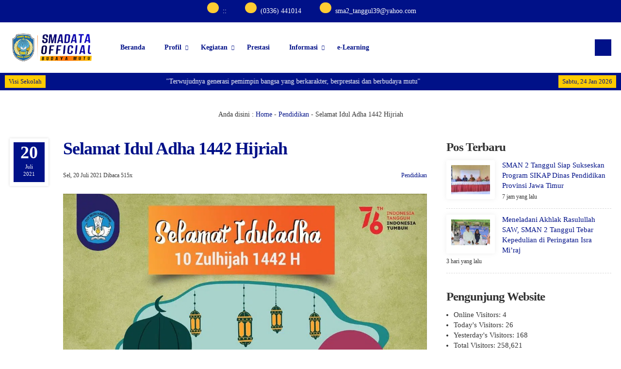

--- FILE ---
content_type: text/html; charset=UTF-8
request_url: https://smanegeri2tanggul.sch.id/selamat-idul-adha-1442-hijriah/
body_size: 14941
content:
<!DOCTYPE html><html lang="id"><head><script data-no-optimize="1">var litespeed_docref=sessionStorage.getItem("litespeed_docref");litespeed_docref&&(Object.defineProperty(document,"referrer",{get:function(){return litespeed_docref}}),sessionStorage.removeItem("litespeed_docref"));</script> <meta charset="UTF-8" /><meta name="viewport" content="width=device-width, initial-scale=1.0, user-scalable=yes"><meta name="description" content="kemdikbud.ri Selamat Iduladha 1442 Hijriah bagi&nbsp;#SahabatDikbud&nbsp;yang merayakan. &#x1f64f; Semoga Allah Swt. senantiasa melimpahi kita semua dengan kebaikan, kesabaran, kebahagiaan, serta kesehatan fisik dan mental pada masa pandemi ini. Melalui momen Iduladha ini, mari kita kuatkan solidaritas dan kepedulian terhadap sesama untuk bersama ikhtiar lahir batin melawan pandemi Covid-19! &#x1f60a; #MerdekaBelajar#Iduladha2021#Iduladha1442H#BersamaHadapiKorona#IndonesiaTangguhIndonesiaTumbuh" /><link rel="profile" href="https://gmpg.org/xfn/11" /><meta property="og:locale" content="id_ID" /><meta property="og:type" content="website" /><meta property="og:title" content="Selamat Idul Adha 1442 Hijriah" /><meta property="og:description" content="kemdikbud.ri Selamat Iduladha 1442 Hijriah bagi&nbsp;#SahabatDikbud&nbsp;yang merayakan. &#x1f64f; Semoga Allah Swt. senantiasa melimpahi kita semua dengan kebaikan, kesabaran, kebahagiaan, serta kesehatan fisik dan mental pada masa pandemi ini. Melalui momen Iduladha ini, mari kita kuatkan solidaritas dan kepedulian terhadap sesama untuk bersama ikhtiar lahir batin melawan pandemi Covid-19! &#x1f60a; #MerdekaBelajar#Iduladha2021#Iduladha1442H#BersamaHadapiKorona#IndonesiaTangguhIndonesiaTumbuh" /><meta property="og:url" content="https://smanegeri2tanggul.sch.id/selamat-idul-adha-1442-hijriah?page&amp;name=selamat-idul-adha-1442-hijriah" /><meta property="og:site_name" content="Selamat Datang di SMADATA" /><meta name="twitter:card" content="summary_large_image" /><meta name="twitter:title" content="Selamat Idul Adha 1442 Hijriah" /><meta name="twitter:description" content="kemdikbud.ri Selamat Iduladha 1442 Hijriah bagi&nbsp;#SahabatDikbud&nbsp;yang merayakan. &#x1f64f; Semoga Allah Swt. senantiasa melimpahi kita semua dengan kebaikan, kesabaran, kebahagiaan, serta kesehatan fisik dan mental pada masa pandemi ini. Melalui momen Iduladha ini, mari kita kuatkan solidaritas dan kepedulian terhadap sesama untuk bersama ikhtiar lahir batin melawan pandemi Covid-19! &#x1f60a; #MerdekaBelajar#Iduladha2021#Iduladha1442H#BersamaHadapiKorona#IndonesiaTangguhIndonesiaTumbuh" /><meta property="og:image" content="https://smanegeri2tanggul.sch.id/wp-content/uploads/2021/07/219524018_1043119673107867_4515023452792671155_n-600x450.jpg" /><meta property="og:image:secure_url" content="https://smanegeri2tanggul.sch.id/wp-content/uploads/2021/07/219524018_1043119673107867_4515023452792671155_n-600x450.jpg" /><meta name="twitter:image" content="https://smanegeri2tanggul.sch.id/wp-content/uploads/2021/07/219524018_1043119673107867_4515023452792671155_n-600x450.jpg" /><title>Selamat Idul Adha 1442 Hijriah &#8211; Selamat Datang di SMADATA</title><meta name='robots' content='max-image-preview:large' /><link rel='dns-prefetch' href='//fonts.googleapis.com' /><link rel="alternate" type="application/rss+xml" title="Selamat Datang di SMADATA &raquo; Feed" href="https://smanegeri2tanggul.sch.id/feed/" /><link rel="alternate" type="application/rss+xml" title="Selamat Datang di SMADATA &raquo; Umpan Komentar" href="https://smanegeri2tanggul.sch.id/comments/feed/" /><link rel="alternate" type="application/rss+xml" title="Selamat Datang di SMADATA &raquo; Selamat Idul Adha 1442 Hijriah Umpan Komentar" href="https://smanegeri2tanggul.sch.id/selamat-idul-adha-1442-hijriah/feed/" /><link rel="alternate" title="oEmbed (JSON)" type="application/json+oembed" href="https://smanegeri2tanggul.sch.id/wp-json/oembed/1.0/embed?url=https%3A%2F%2Fsmanegeri2tanggul.sch.id%2Fselamat-idul-adha-1442-hijriah%2F" /><link rel="alternate" title="oEmbed (XML)" type="text/xml+oembed" href="https://smanegeri2tanggul.sch.id/wp-json/oembed/1.0/embed?url=https%3A%2F%2Fsmanegeri2tanggul.sch.id%2Fselamat-idul-adha-1442-hijriah%2F&#038;format=xml" /><link data-optimized="2" rel="stylesheet" href="https://smanegeri2tanggul.sch.id/wp-content/litespeed/css/e0b68a0728b695b5da24081caafbbfa1.css?ver=f966b" /> <script type="litespeed/javascript" data-src="https://smanegeri2tanggul.sch.id/wp-includes/js/jquery/jquery.min.js" id="jquery-core-js"></script> <script id="ajax-auth-script-js-extra" type="litespeed/javascript">var ajax_auth_object={"ajaxurl":"https://smanegeri2tanggul.sch.id/wp-admin/admin-ajax.php","redirecturl":"https://smanegeri2tanggul.sch.id/selamat-idul-adha-1442-hijriah","loadingmessage":"Pengecekan informasi..."}</script> <link rel="https://api.w.org/" href="https://smanegeri2tanggul.sch.id/wp-json/" /><link rel="alternate" title="JSON" type="application/json" href="https://smanegeri2tanggul.sch.id/wp-json/wp/v2/posts/3611" /><link rel="EditURI" type="application/rsd+xml" title="RSD" href="https://smanegeri2tanggul.sch.id/xmlrpc.php?rsd" /><meta name="generator" content="WordPress 6.9" /><link rel="canonical" href="https://smanegeri2tanggul.sch.id/selamat-idul-adha-1442-hijriah/" /><link rel='shortlink' href='https://smanegeri2tanggul.sch.id/?p=3611' /><link rel="icon" href="https://smanegeri2tanggul.sch.id/wp-content/uploads/2022/05/cropped-11-32x32.png" sizes="32x32" /><link rel="icon" href="https://smanegeri2tanggul.sch.id/wp-content/uploads/2022/05/cropped-11-192x192.png" sizes="192x192" /><link rel="apple-touch-icon" href="https://smanegeri2tanggul.sch.id/wp-content/uploads/2022/05/cropped-11-180x180.png" /><meta name="msapplication-TileImage" content="https://smanegeri2tanggul.sch.id/wp-content/uploads/2022/05/cropped-11-270x270.png" /></head><body class="wp-singular post-template-default single single-post postid-3611 single-format-standard wp-custom-logo wp-embed-responsive wp-theme-mading"><div class="mad__wrapper layout_mading"><section class="mad__header madclear"><div class="mad__top"><div class="ext__container">
<span id="hours">
<span class="head_time"><i class="icon-mad-clock"></i></span>
<span id="time"></span>:<span id="minu"></span>:<span id="secs"></span>
</span>
<span id="telp">
<span class="head_phone"><i class="icon-mad-phone"></i></span>
<span class="number"><a target="_blank" href="tel:0336441014">(0336) 441014</a></span>
</span>
<span id="imel">
<span class="head_mail"><i class="icon-mad-mail"></i></span>
<span class="mailing"><a target="_blank" href="mailto:sma2_tanggul39@yahoo.com">sma2_tanggul39@yahoo.com</a></span>
</span></div></div><div class="mad__nav"><div class="ext__container"><div class="mad__flex"><div class="mad__logo">
<a href="https://smanegeri2tanggul.sch.id/" class="custom-logo-link" rel="home"><img data-lazyloaded="1" src="[data-uri]" width="600" height="202" data-src="https://smanegeri2tanggul.sch.id/wp-content/uploads/2024/08/cropped-4-1.png" class="custom-logo" alt="Selamat Datang di SMADATA" decoding="async" fetchpriority="high" data-srcset="https://smanegeri2tanggul.sch.id/wp-content/uploads/2024/08/cropped-4-1.png 600w, https://smanegeri2tanggul.sch.id/wp-content/uploads/2024/08/cropped-4-1-300x101.png 300w" data-sizes="(max-width: 600px) 100vw, 600px" /></a></div><div id="site-header-menu" class="site-header-menu"><div class="newnav nav-desktop nav-mobile"><ul id="newid" class="newul accordion"><li id="menu-item-528" class="menu-item menu-item-type-post_type menu-item-object-page menu-item-home menu-item-528"><a href="https://smanegeri2tanggul.sch.id/">Beranda</a></li><li id="menu-item-459" class="menu-item menu-item-type-custom menu-item-object-custom menu-item-has-children menu-item-459"><a href="#">Profil</a><ul class="sub-menu"><li id="menu-item-537" class="menu-item menu-item-type-post_type menu-item-object-page menu-item-537"><a href="https://smanegeri2tanggul.sch.id/visi-dan-misi/">Visi dan Misi</a></li><li id="menu-item-553" class="menu-item menu-item-type-post_type menu-item-object-page menu-item-553"><a href="https://smanegeri2tanggul.sch.id/sample-page/">Akreditasi</a></li><li id="menu-item-15753" class="menu-item menu-item-type-post_type menu-item-object-page menu-item-15753"><a href="https://smanegeri2tanggul.sch.id/sejarah-sma-negeri-2-tanggul/">Sejarah Singkat</a></li><li id="menu-item-15729" class="menu-item menu-item-type-post_type menu-item-object-page menu-item-15729"><a href="https://smanegeri2tanggul.sch.id/struktur-manajemen-sekolah/">Struktur &amp; Manajemen Sekolah</a></li><li id="menu-item-531" class="menu-item menu-item-type-post_type_archive menu-item-object-gtk menu-item-531"><a href="https://smanegeri2tanggul.sch.id/gtk/">Guru &#038; Tenaga Kependidikan</a></li><li id="menu-item-14813" class="menu-item menu-item-type-post_type menu-item-object-page menu-item-14813"><a href="https://smanegeri2tanggul.sch.id/fasilitas-sekolah/">Fasilitas Sekolah</a></li><li id="menu-item-1073" class="menu-item menu-item-type-post_type menu-item-object-page menu-item-1073"><a href="https://smanegeri2tanggul.sch.id/denah-sekolah/">Denah Ruangan</a></li></ul></li><li id="menu-item-953" class="menu-item menu-item-type-custom menu-item-object-custom menu-item-has-children menu-item-953"><a href="#">Kegiatan</a><ul class="sub-menu"><li id="menu-item-14816" class="menu-item menu-item-type-post_type menu-item-object-page menu-item-14816"><a href="https://smanegeri2tanggul.sch.id/ekstrakurikuler/">Ekstrakurikuler</a></li><li id="menu-item-1389" class="menu-item menu-item-type-post_type menu-item-object-page menu-item-1389"><a href="https://smanegeri2tanggul.sch.id/kalender-pendidikan/">Kalender Pendidikan</a></li><li id="menu-item-13520" class="menu-item menu-item-type-post_type menu-item-object-page menu-item-13520"><a href="https://smanegeri2tanggul.sch.id/proyek-p5/">Kokurikuler | 8 DPL</a></li><li id="menu-item-15731" class="menu-item menu-item-type-post_type menu-item-object-page menu-item-15731"><a href="https://smanegeri2tanggul.sch.id/kombel-kontak-smadata/">KomBel KONTAK SMADATA</a></li><li id="menu-item-14464" class="menu-item menu-item-type-post_type menu-item-object-page menu-item-14464"><a href="https://smanegeri2tanggul.sch.id/dharmawanita-persatuan/">Dharmawanita Persatuan</a></li><li id="menu-item-1078" class="menu-item menu-item-type-post_type menu-item-object-page menu-item-1078"><a href="https://smanegeri2tanggul.sch.id/osis-smadata/">OSIS Smadata</a></li><li id="menu-item-1987" class="menu-item menu-item-type-post_type menu-item-object-page menu-item-1987"><a href="https://smanegeri2tanggul.sch.id/cak-yuk-smadata/">Cak Yuk Smadata</a></li><li id="menu-item-15734" class="menu-item menu-item-type-post_type menu-item-object-page menu-item-15734"><a href="https://smanegeri2tanggul.sch.id/sosial-media/">Sosial Media</a></li></ul></li><li id="menu-item-921" class="menu-item menu-item-type-post_type_archive menu-item-object-prestasi menu-item-921"><a href="https://smanegeri2tanggul.sch.id/prestasi/">Prestasi</a></li><li id="menu-item-927" class="menu-item menu-item-type-custom menu-item-object-custom menu-item-has-children menu-item-927"><a href="#">Informasi</a><ul class="sub-menu"><li id="menu-item-13421" class="menu-item menu-item-type-custom menu-item-object-custom menu-item-has-children menu-item-13421"><a href="#">Info Umum</a><ul class="sub-menu"><li id="menu-item-8281" class="menu-item menu-item-type-custom menu-item-object-custom menu-item-8281"><a href="https://pojokbacaseruni.perpustakaan.co.id/home.ks">Perpus Seruni Cabdin Jember</a></li><li id="menu-item-9115" class="menu-item menu-item-type-custom menu-item-object-custom menu-item-has-children menu-item-9115"><a href="#">Jatim Cetar</a><ul class="sub-menu"><li id="menu-item-9116" class="menu-item menu-item-type-custom menu-item-object-custom menu-item-9116"><a href="https://jatimprov.go.id/">Provinsi Jawa Timur</a></li><li id="menu-item-9117" class="menu-item menu-item-type-custom menu-item-object-custom menu-item-9117"><a href="https://dindik.jatimprov.go.id/">Dinas Pendidikan Prov. Jawa Timur</a></li><li id="menu-item-9118" class="menu-item menu-item-type-custom menu-item-object-custom menu-item-9118"><a href="https://www.instagram.com/dindik_jatim/">Instagram Dindik Jatim</a></li></ul></li><li id="menu-item-1837" class="menu-item menu-item-type-custom menu-item-object-custom menu-item-has-children menu-item-1837"><a href="#">Universitas Terbaik</a><ul class="sub-menu"><li id="menu-item-1838" class="menu-item menu-item-type-custom menu-item-object-custom menu-item-1838"><a href="https://ayokuliah.id/universitas/provinsi/jawa-timur/">Jawa Timur</a></li><li id="menu-item-1831" class="menu-item menu-item-type-custom menu-item-object-custom menu-item-1831"><a href="https://ayokuliah.id/universitas/">Nasional / Indonesia</a></li></ul></li><li id="menu-item-8063" class="menu-item menu-item-type-custom menu-item-object-custom menu-item-has-children menu-item-8063"><a href="#">Beasiswa Pendidikan</a><ul class="sub-menu"><li id="menu-item-8064" class="menu-item menu-item-type-custom menu-item-object-custom menu-item-8064"><a href="https://beasiswa.kemdikbud.go.id/">Kemendikbud</a></li><li id="menu-item-8065" class="menu-item menu-item-type-custom menu-item-object-custom menu-item-8065"><a href="https://beasiswa.kemenag.go.id/">Kementerian Agama</a></li><li id="menu-item-8066" class="menu-item menu-item-type-custom menu-item-object-custom menu-item-8066"><a href="https://beasiswalpdp.kemenkeu.go.id/">LPDP Kemenkeu</a></li></ul></li><li id="menu-item-7930" class="menu-item menu-item-type-custom menu-item-object-custom menu-item-has-children menu-item-7930"><a href="#">Tim Publikasi Website</a><ul class="sub-menu"><li id="menu-item-5211" class="menu-item menu-item-type-post_type menu-item-object-page menu-item-5211"><a href="https://smanegeri2tanggul.sch.id/tim-publikasi-website/">Guru Pembina</a></li><li id="menu-item-7929" class="menu-item menu-item-type-custom menu-item-object-custom menu-item-7929"><a href="https://www.instagram.com/juforsdata.ofc/">Juforsdata</a></li></ul></li></ul></li><li id="menu-item-976" class="menu-item menu-item-type-post_type menu-item-object-page menu-item-976"><a href="https://smanegeri2tanggul.sch.id/mars-smadata-jaya/">Mars Smadata</a></li><li id="menu-item-1092" class="menu-item menu-item-type-post_type menu-item-object-page menu-item-1092"><a href="https://smanegeri2tanggul.sch.id/alumni-prestasi-dan-studi-lanjut/">Alumni Prestasi dan Studi Lanjut</a></li><li id="menu-item-3594" class="menu-item menu-item-type-post_type menu-item-object-page menu-item-3594"><a href="https://smanegeri2tanggul.sch.id/tata-tertib-sekolah-dan-video/">Tata Tertib Sekolah</a></li><li id="menu-item-5569" class="menu-item menu-item-type-post_type menu-item-object-page menu-item-5569"><a href="https://smanegeri2tanggul.sch.id/potret-seragam-sma-negeri-2-tanggul-mulai-hari-senin-s-d-jumat/">Seragam Sekolah</a></li><li id="menu-item-14120" class="menu-item menu-item-type-custom menu-item-object-custom menu-item-14120"><a href="https://smanegeri2tanggul.sch.id/sistem-penerimaan-murid-baru-spmb-sma-negeri-2-tanggul-tahun-pelajaran-2025-2026/">SPMB 2025</a></li><li id="menu-item-4942" class="menu-item menu-item-type-custom menu-item-object-custom menu-item-4942"><a href="https://pengumuman-kelulusan.smanegeri2tanggul.sch.id/">Pengumuman Kelulusan</a></li><li id="menu-item-586" class="menu-item menu-item-type-post_type_archive menu-item-object-download menu-item-586"><a href="https://smanegeri2tanggul.sch.id/download/">Download Logo</a></li></ul></li><li id="menu-item-12702" class="menu-item menu-item-type-custom menu-item-object-custom menu-item-12702"><a href="https://lms.smanegeri2tanggul.sch.id/">e-Learning</a></li></ul></div></div>
<span class="mad__menu" onclick="madmenu()"><i class="icon-mad-menu"></i></span>
<span class="mad__search" onclick="madsearch()"><i class="icon-mad-search"></i></span><div class="form__search"><form method="get" id="searchform" action="https://smanegeri2tanggul.sch.id"><div class="mad__input">
<input name="s" type="text" placeholder="cari sesuatu..." value="" /></div><div class="mad__select">
<select name="post_type"><option value="post">Pos</option><option value="editorial">Editorial</option><option value="blog">Blog</option><option value="pengumuman">Pengumuman</option><option value="agenda">Agenda</option><option value="fasilitas">Fasilitas</option><option value="ekskul">Ekskul</option><option value="prestasi">Prestasi</option>
</select></div><div class="mad__button">
<button type="submit"><i class="icon-mad-search"></i><span class="searching"></span></button></div></form></div></div></div></div></section><div class="site_content madclear"><div class="mad_ticker"><div class="ext__container"><div class="sekilas">
<span class="re_info">Visi Sekolah</span></div><div class="mad_today">
<span>Sabtu, 24 Jan 2026</span></div><div class="runscroll"><div class="scroll text4"><ul class="scrollin my-news-ticker"><li>"Terwujudnya generasi pemimpin bangsa yang berkarakter, berprestasi dan berbudaya mutu"</li></ul><ul class="scrollin my-news-ticker"><li>"Terwujudnya generasi pemimpin bangsa yang berkarakter, berprestasi dan berbudaya mutu"</li></ul></div></div></div></div><div class="mading_bread"><div class="bread_inner ext__container"><div class="breadcrumbs" itemscope itemtype="https://schema.org/WebPage"><div class="inbread" itemprop="breadcrumb">Anda disini :<span class="here"></span> <span><a href="https://smanegeri2tanggul.sch.id/" itemprop="url">Home</a></span> - <span><a itemprop="url" href="https://smanegeri2tanggul.sch.id/category/pendidikan/">Pendidikan</a></span> - <span class="current">Selamat Idul Adha 1442 Hijriah</span></div></div></div></div><section class="mad_single"><div class="ext__container"><div class="mad_konten madclear"><div id="post-3611" class="post-3611 post type-post status-publish format-standard has-post-thumbnail hentry category-pendidikan"><div class="mading_primary"><div class="primary_content"><div class="primary_little"><div class="publish_date madclear">
<span class="mdate">20</span>
<span class="mmonth">Juli</span>
<span class="mmonth">2021</span></div></div><div class="primary_big"><h1 class="mading_heading">Selamat Idul Adha 1442 Hijriah</h1><div class="after_title">
<i class="icon-mad-clock"></i> Sel, 20 Juli 2021 <i class="icon-mad-heart-half"></i> Dibaca 515x						        	<span><a href="https://smanegeri2tanggul.sch.id/category/pendidikan/" rel="category tag">Pendidikan</a></span></div><div class="mading_featured">
<img data-lazyloaded="1" src="[data-uri]" width="1080" height="1080" data-src="https://smanegeri2tanggul.sch.id/wp-content/uploads/2021/07/219524018_1043119673107867_4515023452792671155_n.jpg.webp" class="attachment-full size-full wp-post-image" alt="" decoding="async" data-srcset="https://smanegeri2tanggul.sch.id/wp-content/uploads/2021/07/219524018_1043119673107867_4515023452792671155_n.jpg.webp 1080w, https://smanegeri2tanggul.sch.id/wp-content/uploads/2021/07/219524018_1043119673107867_4515023452792671155_n-300x300.jpg.webp 300w, https://smanegeri2tanggul.sch.id/wp-content/uploads/2021/07/219524018_1043119673107867_4515023452792671155_n-1024x1024.jpg.webp 1024w, https://smanegeri2tanggul.sch.id/wp-content/uploads/2021/07/219524018_1043119673107867_4515023452792671155_n-150x150.jpg.webp 150w, https://smanegeri2tanggul.sch.id/wp-content/uploads/2021/07/219524018_1043119673107867_4515023452792671155_n-768x768.jpg.webp 768w" data-sizes="(max-width: 1080px) 100vw, 1080px" /></div><div class="mading_article madclear"><h2 class="wp-block-heading"><a href="https://www.instagram.com/kemdikbud.ri/"><br>kemdikbud.ri</a></h2><p>Selamat Iduladha 1442 Hijriah bagi&nbsp;<a href="https://www.instagram.com/explore/tags/sahabatdikbud/">#SahabatDikbud</a>&nbsp;yang merayakan. &#x1f64f;</p><p>Semoga Allah Swt. senantiasa melimpahi kita semua dengan kebaikan, kesabaran, kebahagiaan, serta kesehatan fisik dan mental pada masa pandemi ini.</p><p>Melalui momen Iduladha ini, mari kita kuatkan solidaritas dan kepedulian terhadap sesama untuk bersama ikhtiar lahir batin melawan pandemi Covid-19! &#x1f60a;</p><p><a href="https://www.instagram.com/explore/tags/merdekabelajar/">#MerdekaBelajar</a><br><a href="https://www.instagram.com/explore/tags/iduladha2021/">#Iduladha2021</a><br><a href="https://www.instagram.com/explore/tags/iduladha1442h/">#Iduladha1442H</a><br><a href="https://www.instagram.com/explore/tags/bersamahadapikorona/">#BersamaHadapiKorona</a><br><a href="https://www.instagram.com/explore/tags/indonesiatangguhindonesiatumbuh/">#IndonesiaTangguhIndonesiaTumbuh</a></p><div class="post-views content-post post-3611 entry-meta load-static">
<span class="post-views-icon dashicons dashicons-chart-bar"></span> <span class="post-views-label">Dibaca :</span> <span class="post-views-count">526</span></div></div><div class="madtags madclear"></div><div class="madrel madclear"><div class="madclear"><h3 class="mading_heads">Artikel Lainnya</h3></div><div class="madclear"><div class="post_related"><div class="post_listing"><div class="rel_featured">
<img data-lazyloaded="1" src="[data-uri]" width="600" height="450" data-src="https://smanegeri2tanggul.sch.id/wp-content/uploads/2020/09/2-5-600x450.jpg" class="attachment-news size-news wp-post-image" alt="" decoding="async" loading="lazy" data-srcset="https://smanegeri2tanggul.sch.id/wp-content/uploads/2020/09/2-5-600x450.jpg 600w, https://smanegeri2tanggul.sch.id/wp-content/uploads/2020/09/2-5-80x60.jpg 80w, https://smanegeri2tanggul.sch.id/wp-content/uploads/2020/09/2-5-200x150.jpg 200w" data-sizes="auto, (max-width: 600px) 100vw, 600px" /></div><div class="rel_overlay">
<span>Oleh : Humas Smadata</span><h4><a href="https://smanegeri2tanggul.sch.id/alumni-smadata-dapatkan-hibah-penelitian-dari-jepang-dosen-uisi-lakukan-riset-tentang-waste-water-treatment/">Alumni SMADATA : Dapatkan Hibah Penelitian dari Jepang, Dosen UISI Lakukan Riset tentang Waste-Water Treatment</a></h4></div></div></div><div class="post_related"><div class="post_listing"><div class="rel_featured">
<img data-lazyloaded="1" src="[data-uri]" width="600" height="450" data-src="https://smanegeri2tanggul.sch.id/wp-content/uploads/2022/06/288467094_397363488990578_3481657453993746603_n-600x450.jpg" class="attachment-news size-news wp-post-image" alt="" decoding="async" loading="lazy" data-srcset="https://smanegeri2tanggul.sch.id/wp-content/uploads/2022/06/288467094_397363488990578_3481657453993746603_n-600x450.jpg 600w, https://smanegeri2tanggul.sch.id/wp-content/uploads/2022/06/288467094_397363488990578_3481657453993746603_n-160x120.jpg 160w, https://smanegeri2tanggul.sch.id/wp-content/uploads/2022/06/288467094_397363488990578_3481657453993746603_n-90x67.jpg 90w" data-sizes="auto, (max-width: 600px) 100vw, 600px" /></div><div class="rel_overlay">
<span>Oleh : Humas Smadata</span><h4><a href="https://smanegeri2tanggul.sch.id/quacquarelli-symonds-qs-telah-merilis-hasil-pemeringkatan-qs-world-university-rankings-2023/">Quacquarelli Symonds (QS) telah merilis hasil pemeringkatan QS World University Rankings 2023?</a></h4></div></div></div><div class="post_related"><div class="post_listing"><div class="rel_featured">
<img data-lazyloaded="1" src="[data-uri]" width="600" height="450" data-src="https://smanegeri2tanggul.sch.id/wp-content/uploads/2023/08/flyer-pgp-a8-600x450.png" class="attachment-news size-news wp-post-image" alt="" decoding="async" loading="lazy" data-srcset="https://smanegeri2tanggul.sch.id/wp-content/uploads/2023/08/flyer-pgp-a8-600x450.png 600w, https://smanegeri2tanggul.sch.id/wp-content/uploads/2023/08/flyer-pgp-a8-160x120.png 160w, https://smanegeri2tanggul.sch.id/wp-content/uploads/2023/08/flyer-pgp-a8-90x67.png 90w" data-sizes="auto, (max-width: 600px) 100vw, 600px" /></div><div class="rel_overlay">
<span>Oleh : Humas Smadata</span><h4><a href="https://smanegeri2tanggul.sch.id/pendidikan-guru-penggerak-angkatan-9/">Pendidikan Guru Penggerak angkatan 9</a></h4></div></div></div></div></div></div></div></div><div class="mading_secondary"><div class="secondary_content"><div id="recentposts-2" class="widget_recentposts widget_block"><h2>Pos Terbaru</h2><div class="post_widget madclear"><div class="widget_thumb">
<img data-lazyloaded="1" src="[data-uri]" width="90" height="67" data-src="https://smanegeri2tanggul.sch.id/wp-content/uploads/2026/01/WhatsApp-Image-2026-01-23-at-10.48.13-90x67.jpeg" class="attachment-small size-small wp-post-image" alt="" decoding="async" data-srcset="https://smanegeri2tanggul.sch.id/wp-content/uploads/2026/01/WhatsApp-Image-2026-01-23-at-10.48.13-90x67.jpeg 90w, https://smanegeri2tanggul.sch.id/wp-content/uploads/2026/01/WhatsApp-Image-2026-01-23-at-10.48.13-600x450.jpeg 600w, https://smanegeri2tanggul.sch.id/wp-content/uploads/2026/01/WhatsApp-Image-2026-01-23-at-10.48.13-160x120.jpeg 160w" data-sizes="(max-width: 90px) 100vw, 90px" /></div><div class="post_widinfo"><div class="post_wtitle"><a href="https://smanegeri2tanggul.sch.id/sman-2-tanggul-siap-sukseskan-program-sikap-dinas-pendidikan-provinsi-jawa-timur/">SMAN 2 Tanggul Siap Sukseskan Program SIKAP Dinas Pendidikan Provinsi Jawa Timur</a></div><div class="post_widspan">7 jam&nbsp;yang lalu</div></div></div><div class="post_widget madclear"><div class="widget_thumb">
<img data-lazyloaded="1" src="[data-uri]" width="90" height="60" data-src="https://smanegeri2tanggul.sch.id/wp-content/uploads/2026/01/IMG_0065_7_11zon-1-scaled.jpg" class="attachment-small size-small wp-post-image" alt="" decoding="async" data-srcset="https://smanegeri2tanggul.sch.id/wp-content/uploads/2026/01/IMG_0065_7_11zon-1-scaled.jpg 2560w, https://smanegeri2tanggul.sch.id/wp-content/uploads/2026/01/IMG_0065_7_11zon-1-300x200.jpg 300w, https://smanegeri2tanggul.sch.id/wp-content/uploads/2026/01/IMG_0065_7_11zon-1-1024x683.jpg 1024w, https://smanegeri2tanggul.sch.id/wp-content/uploads/2026/01/IMG_0065_7_11zon-1-768x512.jpg 768w" data-sizes="(max-width: 90px) 100vw, 90px" /></div><div class="post_widinfo"><div class="post_wtitle"><a href="https://smanegeri2tanggul.sch.id/meneladani-akhlak-rasulullah-sman-2-tanggul-tebar-kepedulian-di-peringatan-isra-miraj/">Meneladani Akhlak Rasulullah SAW, SMAN 2 Tanggul Tebar Kepedulian di Peringatan Isra Mi’raj</a></div><div class="post_widspan">3 hari&nbsp;yang lalu</div></div></div></div><div id="wp_statistics_widget-4" class="widget_wp_statistics_widget widget_block"><h2>Pengunjung Website</h2><ul><li><label>Online Visitors:&nbsp;</label>4</li><li><label>Today's Visitors:&nbsp;</label>26</li><li><label>Yesterday's Visitors:&nbsp;</label>168</li><li><label>Total Visitors:&nbsp;</label>258,621</li></ul></div><div id="block-18" class="widget_block widget_block"></div><div id="text-6" class="widget_text widget_block"><h2>Lokasi</h2><div class="textwidget"><div class="mapouter"><div class="gmap_canvas"><iframe data-lazyloaded="1" src="about:blank" class="gmap_iframe" data-litespeed-src="https://maps.google.com/maps?width=600&amp;height=400&amp;hl=en&amp;q=sman 2 tanggul&amp;t=&amp;z=14&amp;ie=UTF8&amp;iwloc=B&amp;output=embed" frameborder="0" marginwidth="0" marginheight="0" scrolling="no"></iframe></div></div></div></div><div id="infosekolah-4" class="widget_infosekolah widget_block"><h2>Info Sekolah</h2><div class="widget_sekolah madclear"><div class="sch_maps"><div class="embed_found"><div class="embed_found"><div class="embed_found"></div></div></div><h4 class="mad__schoolname">SMA Negeri 2 Tanggul</h4><div class="wid_num">
NPSN <span class="nspn">20523848</span></div><table class="widget_contact"><tr><td colspan="2"><span class="address">Jl. Salak No. 126, Dusun Krajan, Desa Tanggul Wetan, Kecamatan Tanggul, Kabupaten Jember, Provinsi Jawa Timur</span></td></tr><tr><td>TELEPON</td><td class="schright">(0336) 441014</td></tr><tr><td>EMAIL</td><td class="schright">sma2_tanggul39@yahoo.com</td></tr></table></div></div></div></div></div></div></div></section></div><div class="mad_widget madclear"><div class="ext__container"><div class="widget_area madclear"><div class="widget_box"><div class="widget_box-inner"><div id="infosekolah-3" class="widget_infosekolah widget_block"><h2>Info Sekolah</h2><div class="widget_sekolah madclear"><div class="sch_maps"></div><h4 class="mad__schoolname">SMA Negeri 2 Tanggul</h4><div class="wid_num">
NPSN <span class="nspn">20523848</span></div><table class="widget_contact"><tr><td colspan="2"><span class="address">Jl. Salak No. 126, Dusun Krajan, Desa Tanggul Wetan, Kecamatan Tanggul, Kabupaten Jember, Provinsi Jawa Timur</span></td></tr><tr><td>TELEPON</td><td class="schright">(0336) 441014</td></tr><tr><td>EMAIL</td><td class="schright">sma2_tanggul39@yahoo.com</td></tr></table></div></div><div id="text-5" class="widget_text widget_block"><h2>Lokasi</h2><div class="textwidget"><p><iframe data-lazyloaded="1" src="about:blank" loading="lazy" style="border: 0;" tabindex="0" data-litespeed-src="https://www.google.com/maps/embed?pb=!1m18!1m12!1m3!1d2348.2896891911378!2d113.45181274693645!3d-8.168786838752329!2m3!1f0!2f0!3f0!3m2!1i1024!2i768!4f13.1!3m3!1m2!1s0x2dd68bbd16b2f47d%3A0xe0ecb6e609f49e03!2sSMAN%202%20TANGGUL!5e0!3m2!1sid!2sid!4v1597556317356!5m2!1sid!2sid" width="100%" frameborder="0" allowfullscreen="" aria-hidden="false"></iframe></p></div></div><div id="block-11" class="widget_block widget_text widget_block widget_text"><p></p></div></div></div><div class="widget_box"><div class="widget_box-inner"><div id="recentagenda-2" class="widget_recentagenda widget_block"><h2>Agenda</h2><div class="agenda_widget madclear"><div class="agenda_dt"><div class="a_date">01</div><div class="a_month">Okt 2025</div></div><div class="agenda_info"><div class="a_time"><span>waktu : 01:00</span></div><div><a href="https://smanegeri2tanggul.sch.id/agenda/hari-kesaktian-pancasila/">Hari Kesaktian Pancasila</a></div><div>
Agenda telah lewat</div></div></div><div class="agenda_widget madclear"><div class="agenda_dt"><div class="a_date">17</div><div class="a_month">Agu 2025</div></div><div class="agenda_info"><div class="a_time"><span>waktu : 01:00</span></div><div><a href="https://smanegeri2tanggul.sch.id/agenda/hari-kemerdekaan-indonesia-ke-80/">Hari Kemerdekaan Indonesia ke 80</a></div><div>
Agenda telah lewat</div></div></div><div class="agenda_widget madclear"><div class="agenda_dt"><div class="a_date">02</div><div class="a_month">Mei 2026</div></div><div class="agenda_info"><div class="a_time"><span>waktu : 08:00</span></div><div><a href="https://smanegeri2tanggul.sch.id/agenda/hari-pendidikan-nasional/">Hari Pendidikan Nasional</a></div><div></div></div></div></div><div id="block-19" class="widget_block widget_block"></div><div id="block-20" class="widget_block widget_block"><h2 class="wp-block-heading">Play Mars SMADATA</h2></div><div id="block-16" class="widget_block widget_media_audio widget_block widget_media_audio"><figure class="wp-block-audio"><audio controls src="https://smanegeri2tanggul.sch.id/wp-content/uploads/2022/05/marsnew.mp3"></audio></figure></div></div></div><div class="widget_box"><div class="widget_box-inner"><div id="wp_statistics_widget-3" class="widget_wp_statistics_widget widget_block"><h2>Pengunjung Website</h2><ul><li><label>Online Visitors:&nbsp;</label>4</li><li><label>Today's Visitors:&nbsp;</label>26</li><li><label>Yesterday's Visitors:&nbsp;</label>168</li><li><label>Total Visitors:&nbsp;</label>258,621</li></ul></div><div id="recentblog-2" class="widget_recentblog widget_block"><h2>Kegiatan Sekolah</h2><div class="post_widget madclear"><div class="widget_thumb">
<img data-lazyloaded="1" src="[data-uri]" width="90" height="67" data-src="https://smanegeri2tanggul.sch.id/wp-content/uploads/2026/01/WhatsApp-Image-2026-01-19-at-07.29.14-90x67.jpeg" class="attachment-small size-small wp-post-image" alt="" decoding="async" loading="lazy" data-srcset="https://smanegeri2tanggul.sch.id/wp-content/uploads/2026/01/WhatsApp-Image-2026-01-19-at-07.29.14-90x67.jpeg 90w, https://smanegeri2tanggul.sch.id/wp-content/uploads/2026/01/WhatsApp-Image-2026-01-19-at-07.29.14-600x450.jpeg 600w, https://smanegeri2tanggul.sch.id/wp-content/uploads/2026/01/WhatsApp-Image-2026-01-19-at-07.29.14-160x120.jpeg 160w" data-sizes="auto, (max-width: 90px) 100vw, 90px" /></div><div class="post_widinfo"><div class="post_wtitle"><a href="https://smanegeri2tanggul.sch.id/blog/upacara-bendera-rutin-pembina-upacara-bapak-drs-suryono-tekankan-disiplin-dan-semangat-belajar/">Upacara Bendera Rutin, Pembina Upacara Bapak Drs. Suryono Tekankan Disiplin dan Semangat Belajar</a></div>
<span class="post_widspan">Oleh : Humas Smadata</span></div></div><div class="post_widget madclear"><div class="widget_thumb">
<img data-lazyloaded="1" src="[data-uri]" width="90" height="67" data-src="https://smanegeri2tanggul.sch.id/wp-content/uploads/2026/01/WhatsApp-Image-2026-01-16-at-08.08.30-2-90x67.jpg" class="attachment-small size-small wp-post-image" alt="" decoding="async" loading="lazy" data-srcset="https://smanegeri2tanggul.sch.id/wp-content/uploads/2026/01/WhatsApp-Image-2026-01-16-at-08.08.30-2-90x67.jpg 90w, https://smanegeri2tanggul.sch.id/wp-content/uploads/2026/01/WhatsApp-Image-2026-01-16-at-08.08.30-2-600x450.jpg 600w, https://smanegeri2tanggul.sch.id/wp-content/uploads/2026/01/WhatsApp-Image-2026-01-16-at-08.08.30-2-160x120.jpg 160w" data-sizes="auto, (max-width: 90px) 100vw, 90px" /></div><div class="post_widinfo"><div class="post_wtitle"><a href="https://smanegeri2tanggul.sch.id/blog/prestasi-membanggakan-siswa-sman-2-tanggul-di-ajang-kejuaraan-bulutangkis-kampus-uniba-dan-unmuh-jember/">Prestasi Membanggakan Siswa SMAN 2 Tanggul di Ajang Kejuaraan Bulutangkis Kampus UNIBA dan UNMUH Jember</a></div>
<span class="post_widspan">Oleh : Humas Smadata</span></div></div><div class="post_widget madclear"><div class="widget_thumb">
<img data-lazyloaded="1" src="[data-uri]" width="90" height="67" data-src="https://smanegeri2tanggul.sch.id/wp-content/uploads/2026/01/WhatsApp-Image-2026-01-12-at-10.08.22-90x67.jpeg" class="attachment-small size-small wp-post-image" alt="" decoding="async" loading="lazy" data-srcset="https://smanegeri2tanggul.sch.id/wp-content/uploads/2026/01/WhatsApp-Image-2026-01-12-at-10.08.22-90x67.jpeg 90w, https://smanegeri2tanggul.sch.id/wp-content/uploads/2026/01/WhatsApp-Image-2026-01-12-at-10.08.22-600x450.jpeg 600w, https://smanegeri2tanggul.sch.id/wp-content/uploads/2026/01/WhatsApp-Image-2026-01-12-at-10.08.22-160x120.jpeg 160w" data-sizes="auto, (max-width: 90px) 100vw, 90px" /></div><div class="post_widinfo"><div class="post_wtitle"><a href="https://smanegeri2tanggul.sch.id/blog/aditya-datul-ishak-raih-juara-3-olimpiade-matematika-tingkat-daerah/">Aditya Datul Ishak Raih Juara 3 Olimpiade Matematika Tingkat Daerah</a></div>
<span class="post_widspan">Oleh : Humas Smadata</span></div></div></div></div></div></div></div></div><div class="footer"><div class="ext__container"><div class="copyright">
Copyright ©2020 | Humas Smadata</div></div></div>
<span class="to_top"><i class="icon-mad-up"></i></span></div> <script type="speculationrules">{"prefetch":[{"source":"document","where":{"and":[{"href_matches":"/*"},{"not":{"href_matches":["/wp-*.php","/wp-admin/*","/wp-content/uploads/*","/wp-content/*","/wp-content/plugins/*","/wp-content/themes/mading/*","/*\\?(.+)"]}},{"not":{"selector_matches":"a[rel~=\"nofollow\"]"}},{"not":{"selector_matches":".no-prefetch, .no-prefetch a"}}]},"eagerness":"conservative"}]}</script> <script type="text/javascript" src="https://smanegeri2tanggul.sch.id/wp-content/plugins/litespeed-cache/assets/js/instant_click.min.js" id="litespeed-cache-js" defer="defer" data-wp-strategy="defer"></script> <script type="litespeed/javascript">function fetch(){jQuery.ajax({url:'https://smanegeri2tanggul.sch.id/wp-admin/admin-ajax.php',type:'post',data:{action:'data_fetch',keyword:jQuery('#keyword').val()},success:function(data){jQuery('#datafetch').html(data)}})}
function sisfetch(){jQuery.ajax({url:'https://smanegeri2tanggul.sch.id/wp-admin/admin-ajax.php',type:'post',data:{action:'siswa_fetch',student:jQuery('#student').val()},success:function(data){jQuery('#siswafetch').html(data)}})}</script> <script data-no-optimize="1">window.lazyLoadOptions=Object.assign({},{threshold:300},window.lazyLoadOptions||{});!function(t,e){"object"==typeof exports&&"undefined"!=typeof module?module.exports=e():"function"==typeof define&&define.amd?define(e):(t="undefined"!=typeof globalThis?globalThis:t||self).LazyLoad=e()}(this,function(){"use strict";function e(){return(e=Object.assign||function(t){for(var e=1;e<arguments.length;e++){var n,a=arguments[e];for(n in a)Object.prototype.hasOwnProperty.call(a,n)&&(t[n]=a[n])}return t}).apply(this,arguments)}function o(t){return e({},at,t)}function l(t,e){return t.getAttribute(gt+e)}function c(t){return l(t,vt)}function s(t,e){return function(t,e,n){e=gt+e;null!==n?t.setAttribute(e,n):t.removeAttribute(e)}(t,vt,e)}function i(t){return s(t,null),0}function r(t){return null===c(t)}function u(t){return c(t)===_t}function d(t,e,n,a){t&&(void 0===a?void 0===n?t(e):t(e,n):t(e,n,a))}function f(t,e){et?t.classList.add(e):t.className+=(t.className?" ":"")+e}function _(t,e){et?t.classList.remove(e):t.className=t.className.replace(new RegExp("(^|\\s+)"+e+"(\\s+|$)")," ").replace(/^\s+/,"").replace(/\s+$/,"")}function g(t){return t.llTempImage}function v(t,e){!e||(e=e._observer)&&e.unobserve(t)}function b(t,e){t&&(t.loadingCount+=e)}function p(t,e){t&&(t.toLoadCount=e)}function n(t){for(var e,n=[],a=0;e=t.children[a];a+=1)"SOURCE"===e.tagName&&n.push(e);return n}function h(t,e){(t=t.parentNode)&&"PICTURE"===t.tagName&&n(t).forEach(e)}function a(t,e){n(t).forEach(e)}function m(t){return!!t[lt]}function E(t){return t[lt]}function I(t){return delete t[lt]}function y(e,t){var n;m(e)||(n={},t.forEach(function(t){n[t]=e.getAttribute(t)}),e[lt]=n)}function L(a,t){var o;m(a)&&(o=E(a),t.forEach(function(t){var e,n;e=a,(t=o[n=t])?e.setAttribute(n,t):e.removeAttribute(n)}))}function k(t,e,n){f(t,e.class_loading),s(t,st),n&&(b(n,1),d(e.callback_loading,t,n))}function A(t,e,n){n&&t.setAttribute(e,n)}function O(t,e){A(t,rt,l(t,e.data_sizes)),A(t,it,l(t,e.data_srcset)),A(t,ot,l(t,e.data_src))}function w(t,e,n){var a=l(t,e.data_bg_multi),o=l(t,e.data_bg_multi_hidpi);(a=nt&&o?o:a)&&(t.style.backgroundImage=a,n=n,f(t=t,(e=e).class_applied),s(t,dt),n&&(e.unobserve_completed&&v(t,e),d(e.callback_applied,t,n)))}function x(t,e){!e||0<e.loadingCount||0<e.toLoadCount||d(t.callback_finish,e)}function M(t,e,n){t.addEventListener(e,n),t.llEvLisnrs[e]=n}function N(t){return!!t.llEvLisnrs}function z(t){if(N(t)){var e,n,a=t.llEvLisnrs;for(e in a){var o=a[e];n=e,o=o,t.removeEventListener(n,o)}delete t.llEvLisnrs}}function C(t,e,n){var a;delete t.llTempImage,b(n,-1),(a=n)&&--a.toLoadCount,_(t,e.class_loading),e.unobserve_completed&&v(t,n)}function R(i,r,c){var l=g(i)||i;N(l)||function(t,e,n){N(t)||(t.llEvLisnrs={});var a="VIDEO"===t.tagName?"loadeddata":"load";M(t,a,e),M(t,"error",n)}(l,function(t){var e,n,a,o;n=r,a=c,o=u(e=i),C(e,n,a),f(e,n.class_loaded),s(e,ut),d(n.callback_loaded,e,a),o||x(n,a),z(l)},function(t){var e,n,a,o;n=r,a=c,o=u(e=i),C(e,n,a),f(e,n.class_error),s(e,ft),d(n.callback_error,e,a),o||x(n,a),z(l)})}function T(t,e,n){var a,o,i,r,c;t.llTempImage=document.createElement("IMG"),R(t,e,n),m(c=t)||(c[lt]={backgroundImage:c.style.backgroundImage}),i=n,r=l(a=t,(o=e).data_bg),c=l(a,o.data_bg_hidpi),(r=nt&&c?c:r)&&(a.style.backgroundImage='url("'.concat(r,'")'),g(a).setAttribute(ot,r),k(a,o,i)),w(t,e,n)}function G(t,e,n){var a;R(t,e,n),a=e,e=n,(t=Et[(n=t).tagName])&&(t(n,a),k(n,a,e))}function D(t,e,n){var a;a=t,(-1<It.indexOf(a.tagName)?G:T)(t,e,n)}function S(t,e,n){var a;t.setAttribute("loading","lazy"),R(t,e,n),a=e,(e=Et[(n=t).tagName])&&e(n,a),s(t,_t)}function V(t){t.removeAttribute(ot),t.removeAttribute(it),t.removeAttribute(rt)}function j(t){h(t,function(t){L(t,mt)}),L(t,mt)}function F(t){var e;(e=yt[t.tagName])?e(t):m(e=t)&&(t=E(e),e.style.backgroundImage=t.backgroundImage)}function P(t,e){var n;F(t),n=e,r(e=t)||u(e)||(_(e,n.class_entered),_(e,n.class_exited),_(e,n.class_applied),_(e,n.class_loading),_(e,n.class_loaded),_(e,n.class_error)),i(t),I(t)}function U(t,e,n,a){var o;n.cancel_on_exit&&(c(t)!==st||"IMG"===t.tagName&&(z(t),h(o=t,function(t){V(t)}),V(o),j(t),_(t,n.class_loading),b(a,-1),i(t),d(n.callback_cancel,t,e,a)))}function $(t,e,n,a){var o,i,r=(i=t,0<=bt.indexOf(c(i)));s(t,"entered"),f(t,n.class_entered),_(t,n.class_exited),o=t,i=a,n.unobserve_entered&&v(o,i),d(n.callback_enter,t,e,a),r||D(t,n,a)}function q(t){return t.use_native&&"loading"in HTMLImageElement.prototype}function H(t,o,i){t.forEach(function(t){return(a=t).isIntersecting||0<a.intersectionRatio?$(t.target,t,o,i):(e=t.target,n=t,a=o,t=i,void(r(e)||(f(e,a.class_exited),U(e,n,a,t),d(a.callback_exit,e,n,t))));var e,n,a})}function B(e,n){var t;tt&&!q(e)&&(n._observer=new IntersectionObserver(function(t){H(t,e,n)},{root:(t=e).container===document?null:t.container,rootMargin:t.thresholds||t.threshold+"px"}))}function J(t){return Array.prototype.slice.call(t)}function K(t){return t.container.querySelectorAll(t.elements_selector)}function Q(t){return c(t)===ft}function W(t,e){return e=t||K(e),J(e).filter(r)}function X(e,t){var n;(n=K(e),J(n).filter(Q)).forEach(function(t){_(t,e.class_error),i(t)}),t.update()}function t(t,e){var n,a,t=o(t);this._settings=t,this.loadingCount=0,B(t,this),n=t,a=this,Y&&window.addEventListener("online",function(){X(n,a)}),this.update(e)}var Y="undefined"!=typeof window,Z=Y&&!("onscroll"in window)||"undefined"!=typeof navigator&&/(gle|ing|ro)bot|crawl|spider/i.test(navigator.userAgent),tt=Y&&"IntersectionObserver"in window,et=Y&&"classList"in document.createElement("p"),nt=Y&&1<window.devicePixelRatio,at={elements_selector:".lazy",container:Z||Y?document:null,threshold:300,thresholds:null,data_src:"src",data_srcset:"srcset",data_sizes:"sizes",data_bg:"bg",data_bg_hidpi:"bg-hidpi",data_bg_multi:"bg-multi",data_bg_multi_hidpi:"bg-multi-hidpi",data_poster:"poster",class_applied:"applied",class_loading:"litespeed-loading",class_loaded:"litespeed-loaded",class_error:"error",class_entered:"entered",class_exited:"exited",unobserve_completed:!0,unobserve_entered:!1,cancel_on_exit:!0,callback_enter:null,callback_exit:null,callback_applied:null,callback_loading:null,callback_loaded:null,callback_error:null,callback_finish:null,callback_cancel:null,use_native:!1},ot="src",it="srcset",rt="sizes",ct="poster",lt="llOriginalAttrs",st="loading",ut="loaded",dt="applied",ft="error",_t="native",gt="data-",vt="ll-status",bt=[st,ut,dt,ft],pt=[ot],ht=[ot,ct],mt=[ot,it,rt],Et={IMG:function(t,e){h(t,function(t){y(t,mt),O(t,e)}),y(t,mt),O(t,e)},IFRAME:function(t,e){y(t,pt),A(t,ot,l(t,e.data_src))},VIDEO:function(t,e){a(t,function(t){y(t,pt),A(t,ot,l(t,e.data_src))}),y(t,ht),A(t,ct,l(t,e.data_poster)),A(t,ot,l(t,e.data_src)),t.load()}},It=["IMG","IFRAME","VIDEO"],yt={IMG:j,IFRAME:function(t){L(t,pt)},VIDEO:function(t){a(t,function(t){L(t,pt)}),L(t,ht),t.load()}},Lt=["IMG","IFRAME","VIDEO"];return t.prototype={update:function(t){var e,n,a,o=this._settings,i=W(t,o);{if(p(this,i.length),!Z&&tt)return q(o)?(e=o,n=this,i.forEach(function(t){-1!==Lt.indexOf(t.tagName)&&S(t,e,n)}),void p(n,0)):(t=this._observer,o=i,t.disconnect(),a=t,void o.forEach(function(t){a.observe(t)}));this.loadAll(i)}},destroy:function(){this._observer&&this._observer.disconnect(),K(this._settings).forEach(function(t){I(t)}),delete this._observer,delete this._settings,delete this.loadingCount,delete this.toLoadCount},loadAll:function(t){var e=this,n=this._settings;W(t,n).forEach(function(t){v(t,e),D(t,n,e)})},restoreAll:function(){var e=this._settings;K(e).forEach(function(t){P(t,e)})}},t.load=function(t,e){e=o(e);D(t,e)},t.resetStatus=function(t){i(t)},t}),function(t,e){"use strict";function n(){e.body.classList.add("litespeed_lazyloaded")}function a(){console.log("[LiteSpeed] Start Lazy Load"),o=new LazyLoad(Object.assign({},t.lazyLoadOptions||{},{elements_selector:"[data-lazyloaded]",callback_finish:n})),i=function(){o.update()},t.MutationObserver&&new MutationObserver(i).observe(e.documentElement,{childList:!0,subtree:!0,attributes:!0})}var o,i;t.addEventListener?t.addEventListener("load",a,!1):t.attachEvent("onload",a)}(window,document);</script><script data-no-optimize="1">window.litespeed_ui_events=window.litespeed_ui_events||["mouseover","click","keydown","wheel","touchmove","touchstart"];var urlCreator=window.URL||window.webkitURL;function litespeed_load_delayed_js_force(){console.log("[LiteSpeed] Start Load JS Delayed"),litespeed_ui_events.forEach(e=>{window.removeEventListener(e,litespeed_load_delayed_js_force,{passive:!0})}),document.querySelectorAll("iframe[data-litespeed-src]").forEach(e=>{e.setAttribute("src",e.getAttribute("data-litespeed-src"))}),"loading"==document.readyState?window.addEventListener("DOMContentLoaded",litespeed_load_delayed_js):litespeed_load_delayed_js()}litespeed_ui_events.forEach(e=>{window.addEventListener(e,litespeed_load_delayed_js_force,{passive:!0})});async function litespeed_load_delayed_js(){let t=[];for(var d in document.querySelectorAll('script[type="litespeed/javascript"]').forEach(e=>{t.push(e)}),t)await new Promise(e=>litespeed_load_one(t[d],e));document.dispatchEvent(new Event("DOMContentLiteSpeedLoaded")),window.dispatchEvent(new Event("DOMContentLiteSpeedLoaded"))}function litespeed_load_one(t,e){console.log("[LiteSpeed] Load ",t);var d=document.createElement("script");d.addEventListener("load",e),d.addEventListener("error",e),t.getAttributeNames().forEach(e=>{"type"!=e&&d.setAttribute("data-src"==e?"src":e,t.getAttribute(e))});let a=!(d.type="text/javascript");!d.src&&t.textContent&&(d.src=litespeed_inline2src(t.textContent),a=!0),t.after(d),t.remove(),a&&e()}function litespeed_inline2src(t){try{var d=urlCreator.createObjectURL(new Blob([t.replace(/^(?:<!--)?(.*?)(?:-->)?$/gm,"$1")],{type:"text/javascript"}))}catch(e){d="data:text/javascript;base64,"+btoa(t.replace(/^(?:<!--)?(.*?)(?:-->)?$/gm,"$1"))}return d}</script><script data-no-optimize="1">var litespeed_vary=document.cookie.replace(/(?:(?:^|.*;\s*)_lscache_vary\s*\=\s*([^;]*).*$)|^.*$/,"");litespeed_vary||fetch("/wp-content/plugins/litespeed-cache/guest.vary.php",{method:"POST",cache:"no-cache",redirect:"follow"}).then(e=>e.json()).then(e=>{console.log(e),e.hasOwnProperty("reload")&&"yes"==e.reload&&(sessionStorage.setItem("litespeed_docref",document.referrer),window.location.reload(!0))});</script><script data-optimized="1" type="litespeed/javascript" data-src="https://smanegeri2tanggul.sch.id/wp-content/litespeed/js/5ccfd6e5b9ccf84c9b821441bada6c4e.js?ver=f966b"></script></body></html>
<!-- Page optimized by LiteSpeed Cache @2026-01-24 02:42:16 -->

<!-- Page cached by LiteSpeed Cache 7.7 on 2026-01-24 02:42:16 -->
<!-- Guest Mode -->
<!-- QUIC.cloud UCSS in queue -->

--- FILE ---
content_type: text/css
request_url: https://smanegeri2tanggul.sch.id/wp-content/litespeed/css/e0b68a0728b695b5da24081caafbbfa1.css?ver=f966b
body_size: 81053
content:
img:is([sizes=auto i],[sizes^="auto," i]){contain-intrinsic-size:3000px 1500px}h1:where(.wp-block-heading).has-background,h2:where(.wp-block-heading).has-background,h3:where(.wp-block-heading).has-background,h4:where(.wp-block-heading).has-background,h5:where(.wp-block-heading).has-background,h6:where(.wp-block-heading).has-background{padding:1.25em 2.375em}h1.has-text-align-left[style*=writing-mode]:where([style*=vertical-lr]),h1.has-text-align-right[style*=writing-mode]:where([style*=vertical-rl]),h2.has-text-align-left[style*=writing-mode]:where([style*=vertical-lr]),h2.has-text-align-right[style*=writing-mode]:where([style*=vertical-rl]),h3.has-text-align-left[style*=writing-mode]:where([style*=vertical-lr]),h3.has-text-align-right[style*=writing-mode]:where([style*=vertical-rl]),h4.has-text-align-left[style*=writing-mode]:where([style*=vertical-lr]),h4.has-text-align-right[style*=writing-mode]:where([style*=vertical-rl]),h5.has-text-align-left[style*=writing-mode]:where([style*=vertical-lr]),h5.has-text-align-right[style*=writing-mode]:where([style*=vertical-rl]),h6.has-text-align-left[style*=writing-mode]:where([style*=vertical-lr]),h6.has-text-align-right[style*=writing-mode]:where([style*=vertical-rl]){rotate:180deg}.is-small-text{font-size:.875em}.is-regular-text{font-size:1em}.is-large-text{font-size:2.25em}.is-larger-text{font-size:3em}.has-drop-cap:not(:focus):first-letter{float:left;font-size:8.4em;font-style:normal;font-weight:100;line-height:.68;margin:.05em .1em 0 0;text-transform:uppercase}body.rtl .has-drop-cap:not(:focus):first-letter{float:none;margin-left:.1em}p.has-drop-cap.has-background{overflow:hidden}:root :where(p.has-background){padding:1.25em 2.375em}:where(p.has-text-color:not(.has-link-color)) a{color:inherit}p.has-text-align-left[style*="writing-mode:vertical-lr"],p.has-text-align-right[style*="writing-mode:vertical-rl"]{rotate:180deg}/*! This file is auto-generated */
@font-face{font-family:dashicons;src:url("/wp-includes/fonts/dashicons.eot?99ac726223c749443b642ce33df8b800");src:url("/wp-includes/fonts/dashicons.eot?99ac726223c749443b642ce33df8b800#iefix") format("embedded-opentype"),url("[data-uri]") format("woff"),url("/wp-includes/fonts/dashicons.ttf?99ac726223c749443b642ce33df8b800") format("truetype");font-weight:400;font-style:normal}.dashicons,.dashicons-before:before{font-family:dashicons;display:inline-block;line-height:1;font-weight:400;font-style:normal;text-decoration:inherit;text-transform:none;text-rendering:auto;-webkit-font-smoothing:antialiased;-moz-osx-font-smoothing:grayscale;width:20px;height:20px;font-size:20px;vertical-align:top;text-align:center;transition:color .1s ease-in}.dashicons-admin-appearance:before{content:"\f100"}.dashicons-admin-collapse:before{content:"\f148"}.dashicons-admin-comments:before{content:"\f101"}.dashicons-admin-customizer:before{content:"\f540"}.dashicons-admin-generic:before{content:"\f111"}.dashicons-admin-home:before{content:"\f102"}.dashicons-admin-links:before{content:"\f103"}.dashicons-admin-media:before{content:"\f104"}.dashicons-admin-multisite:before{content:"\f541"}.dashicons-admin-network:before{content:"\f112"}.dashicons-admin-page:before{content:"\f105"}.dashicons-admin-plugins:before{content:"\f106"}.dashicons-admin-post:before{content:"\f109"}.dashicons-admin-settings:before{content:"\f108"}.dashicons-admin-site-alt:before{content:"\f11d"}.dashicons-admin-site-alt2:before{content:"\f11e"}.dashicons-admin-site-alt3:before{content:"\f11f"}.dashicons-admin-site:before{content:"\f319"}.dashicons-admin-tools:before{content:"\f107"}.dashicons-admin-users:before{content:"\f110"}.dashicons-airplane:before{content:"\f15f"}.dashicons-album:before{content:"\f514"}.dashicons-align-center:before{content:"\f134"}.dashicons-align-full-width:before{content:"\f114"}.dashicons-align-left:before{content:"\f135"}.dashicons-align-none:before{content:"\f138"}.dashicons-align-pull-left:before{content:"\f10a"}.dashicons-align-pull-right:before{content:"\f10b"}.dashicons-align-right:before{content:"\f136"}.dashicons-align-wide:before{content:"\f11b"}.dashicons-amazon:before{content:"\f162"}.dashicons-analytics:before{content:"\f183"}.dashicons-archive:before{content:"\f480"}.dashicons-arrow-down-alt:before{content:"\f346"}.dashicons-arrow-down-alt2:before{content:"\f347"}.dashicons-arrow-down:before{content:"\f140"}.dashicons-arrow-left-alt:before{content:"\f340"}.dashicons-arrow-left-alt2:before{content:"\f341"}.dashicons-arrow-left:before{content:"\f141"}.dashicons-arrow-right-alt:before{content:"\f344"}.dashicons-arrow-right-alt2:before{content:"\f345"}.dashicons-arrow-right:before{content:"\f139"}.dashicons-arrow-up-alt:before{content:"\f342"}.dashicons-arrow-up-alt2:before{content:"\f343"}.dashicons-arrow-up-duplicate:before{content:"\f143"}.dashicons-arrow-up:before{content:"\f142"}.dashicons-art:before{content:"\f309"}.dashicons-awards:before{content:"\f313"}.dashicons-backup:before{content:"\f321"}.dashicons-bank:before{content:"\f16a"}.dashicons-beer:before{content:"\f16c"}.dashicons-bell:before{content:"\f16d"}.dashicons-block-default:before{content:"\f12b"}.dashicons-book-alt:before{content:"\f331"}.dashicons-book:before{content:"\f330"}.dashicons-buddicons-activity:before{content:"\f452"}.dashicons-buddicons-bbpress-logo:before{content:"\f477"}.dashicons-buddicons-buddypress-logo:before{content:"\f448"}.dashicons-buddicons-community:before{content:"\f453"}.dashicons-buddicons-forums:before{content:"\f449"}.dashicons-buddicons-friends:before{content:"\f454"}.dashicons-buddicons-groups:before{content:"\f456"}.dashicons-buddicons-pm:before{content:"\f457"}.dashicons-buddicons-replies:before{content:"\f451"}.dashicons-buddicons-topics:before{content:"\f450"}.dashicons-buddicons-tracking:before{content:"\f455"}.dashicons-building:before{content:"\f512"}.dashicons-businessman:before{content:"\f338"}.dashicons-businessperson:before{content:"\f12e"}.dashicons-businesswoman:before{content:"\f12f"}.dashicons-button:before{content:"\f11a"}.dashicons-calculator:before{content:"\f16e"}.dashicons-calendar-alt:before{content:"\f508"}.dashicons-calendar:before{content:"\f145"}.dashicons-camera-alt:before{content:"\f129"}.dashicons-camera:before{content:"\f306"}.dashicons-car:before{content:"\f16b"}.dashicons-carrot:before{content:"\f511"}.dashicons-cart:before{content:"\f174"}.dashicons-category:before{content:"\f318"}.dashicons-chart-area:before{content:"\f239"}.dashicons-chart-bar:before{content:"\f185"}.dashicons-chart-line:before{content:"\f238"}.dashicons-chart-pie:before{content:"\f184"}.dashicons-clipboard:before{content:"\f481"}.dashicons-clock:before{content:"\f469"}.dashicons-cloud-saved:before{content:"\f137"}.dashicons-cloud-upload:before{content:"\f13b"}.dashicons-cloud:before{content:"\f176"}.dashicons-code-standards:before{content:"\f13a"}.dashicons-coffee:before{content:"\f16f"}.dashicons-color-picker:before{content:"\f131"}.dashicons-columns:before{content:"\f13c"}.dashicons-controls-back:before{content:"\f518"}.dashicons-controls-forward:before{content:"\f519"}.dashicons-controls-pause:before{content:"\f523"}.dashicons-controls-play:before{content:"\f522"}.dashicons-controls-repeat:before{content:"\f515"}.dashicons-controls-skipback:before{content:"\f516"}.dashicons-controls-skipforward:before{content:"\f517"}.dashicons-controls-volumeoff:before{content:"\f520"}.dashicons-controls-volumeon:before{content:"\f521"}.dashicons-cover-image:before{content:"\f13d"}.dashicons-dashboard:before{content:"\f226"}.dashicons-database-add:before{content:"\f170"}.dashicons-database-export:before{content:"\f17a"}.dashicons-database-import:before{content:"\f17b"}.dashicons-database-remove:before{content:"\f17c"}.dashicons-database-view:before{content:"\f17d"}.dashicons-database:before{content:"\f17e"}.dashicons-desktop:before{content:"\f472"}.dashicons-dismiss:before{content:"\f153"}.dashicons-download:before{content:"\f316"}.dashicons-drumstick:before{content:"\f17f"}.dashicons-edit-large:before{content:"\f327"}.dashicons-edit-page:before{content:"\f186"}.dashicons-edit:before{content:"\f464"}.dashicons-editor-aligncenter:before{content:"\f207"}.dashicons-editor-alignleft:before{content:"\f206"}.dashicons-editor-alignright:before{content:"\f208"}.dashicons-editor-bold:before{content:"\f200"}.dashicons-editor-break:before{content:"\f474"}.dashicons-editor-code-duplicate:before{content:"\f494"}.dashicons-editor-code:before{content:"\f475"}.dashicons-editor-contract:before{content:"\f506"}.dashicons-editor-customchar:before{content:"\f220"}.dashicons-editor-expand:before{content:"\f211"}.dashicons-editor-help:before{content:"\f223"}.dashicons-editor-indent:before{content:"\f222"}.dashicons-editor-insertmore:before{content:"\f209"}.dashicons-editor-italic:before{content:"\f201"}.dashicons-editor-justify:before{content:"\f214"}.dashicons-editor-kitchensink:before{content:"\f212"}.dashicons-editor-ltr:before{content:"\f10c"}.dashicons-editor-ol-rtl:before{content:"\f12c"}.dashicons-editor-ol:before{content:"\f204"}.dashicons-editor-outdent:before{content:"\f221"}.dashicons-editor-paragraph:before{content:"\f476"}.dashicons-editor-paste-text:before{content:"\f217"}.dashicons-editor-paste-word:before{content:"\f216"}.dashicons-editor-quote:before{content:"\f205"}.dashicons-editor-removeformatting:before{content:"\f218"}.dashicons-editor-rtl:before{content:"\f320"}.dashicons-editor-spellcheck:before{content:"\f210"}.dashicons-editor-strikethrough:before{content:"\f224"}.dashicons-editor-table:before{content:"\f535"}.dashicons-editor-textcolor:before{content:"\f215"}.dashicons-editor-ul:before{content:"\f203"}.dashicons-editor-underline:before{content:"\f213"}.dashicons-editor-unlink:before{content:"\f225"}.dashicons-editor-video:before{content:"\f219"}.dashicons-ellipsis:before{content:"\f11c"}.dashicons-email-alt:before{content:"\f466"}.dashicons-email-alt2:before{content:"\f467"}.dashicons-email:before{content:"\f465"}.dashicons-embed-audio:before{content:"\f13e"}.dashicons-embed-generic:before{content:"\f13f"}.dashicons-embed-photo:before{content:"\f144"}.dashicons-embed-post:before{content:"\f146"}.dashicons-embed-video:before{content:"\f149"}.dashicons-excerpt-view:before{content:"\f164"}.dashicons-exit:before{content:"\f14a"}.dashicons-external:before{content:"\f504"}.dashicons-facebook-alt:before{content:"\f305"}.dashicons-facebook:before{content:"\f304"}.dashicons-feedback:before{content:"\f175"}.dashicons-filter:before{content:"\f536"}.dashicons-flag:before{content:"\f227"}.dashicons-food:before{content:"\f187"}.dashicons-format-aside:before{content:"\f123"}.dashicons-format-audio:before{content:"\f127"}.dashicons-format-chat:before{content:"\f125"}.dashicons-format-gallery:before{content:"\f161"}.dashicons-format-image:before{content:"\f128"}.dashicons-format-quote:before{content:"\f122"}.dashicons-format-status:before{content:"\f130"}.dashicons-format-video:before{content:"\f126"}.dashicons-forms:before{content:"\f314"}.dashicons-fullscreen-alt:before{content:"\f188"}.dashicons-fullscreen-exit-alt:before{content:"\f189"}.dashicons-games:before{content:"\f18a"}.dashicons-google:before{content:"\f18b"}.dashicons-googleplus:before{content:"\f462"}.dashicons-grid-view:before{content:"\f509"}.dashicons-groups:before{content:"\f307"}.dashicons-hammer:before{content:"\f308"}.dashicons-heading:before{content:"\f10e"}.dashicons-heart:before{content:"\f487"}.dashicons-hidden:before{content:"\f530"}.dashicons-hourglass:before{content:"\f18c"}.dashicons-html:before{content:"\f14b"}.dashicons-id-alt:before{content:"\f337"}.dashicons-id:before{content:"\f336"}.dashicons-image-crop:before{content:"\f165"}.dashicons-image-filter:before{content:"\f533"}.dashicons-image-flip-horizontal:before{content:"\f169"}.dashicons-image-flip-vertical:before{content:"\f168"}.dashicons-image-rotate-left:before{content:"\f166"}.dashicons-image-rotate-right:before{content:"\f167"}.dashicons-image-rotate:before{content:"\f531"}.dashicons-images-alt:before{content:"\f232"}.dashicons-images-alt2:before{content:"\f233"}.dashicons-index-card:before{content:"\f510"}.dashicons-info-outline:before{content:"\f14c"}.dashicons-info:before{content:"\f348"}.dashicons-insert-after:before{content:"\f14d"}.dashicons-insert-before:before{content:"\f14e"}.dashicons-insert:before{content:"\f10f"}.dashicons-instagram:before{content:"\f12d"}.dashicons-laptop:before{content:"\f547"}.dashicons-layout:before{content:"\f538"}.dashicons-leftright:before{content:"\f229"}.dashicons-lightbulb:before{content:"\f339"}.dashicons-linkedin:before{content:"\f18d"}.dashicons-list-view:before{content:"\f163"}.dashicons-location-alt:before{content:"\f231"}.dashicons-location:before{content:"\f230"}.dashicons-lock-duplicate:before{content:"\f315"}.dashicons-lock:before{content:"\f160"}.dashicons-marker:before{content:"\f159"}.dashicons-media-archive:before{content:"\f501"}.dashicons-media-audio:before{content:"\f500"}.dashicons-media-code:before{content:"\f499"}.dashicons-media-default:before{content:"\f498"}.dashicons-media-document:before{content:"\f497"}.dashicons-media-interactive:before{content:"\f496"}.dashicons-media-spreadsheet:before{content:"\f495"}.dashicons-media-text:before{content:"\f491"}.dashicons-media-video:before{content:"\f490"}.dashicons-megaphone:before{content:"\f488"}.dashicons-menu-alt:before{content:"\f228"}.dashicons-menu-alt2:before{content:"\f329"}.dashicons-menu-alt3:before{content:"\f349"}.dashicons-menu:before{content:"\f333"}.dashicons-microphone:before{content:"\f482"}.dashicons-migrate:before{content:"\f310"}.dashicons-minus:before{content:"\f460"}.dashicons-money-alt:before{content:"\f18e"}.dashicons-money:before{content:"\f526"}.dashicons-move:before{content:"\f545"}.dashicons-nametag:before{content:"\f484"}.dashicons-networking:before{content:"\f325"}.dashicons-no-alt:before{content:"\f335"}.dashicons-no:before{content:"\f158"}.dashicons-open-folder:before{content:"\f18f"}.dashicons-palmtree:before{content:"\f527"}.dashicons-paperclip:before{content:"\f546"}.dashicons-pdf:before{content:"\f190"}.dashicons-performance:before{content:"\f311"}.dashicons-pets:before{content:"\f191"}.dashicons-phone:before{content:"\f525"}.dashicons-pinterest:before{content:"\f192"}.dashicons-playlist-audio:before{content:"\f492"}.dashicons-playlist-video:before{content:"\f493"}.dashicons-plugins-checked:before{content:"\f485"}.dashicons-plus-alt:before{content:"\f502"}.dashicons-plus-alt2:before{content:"\f543"}.dashicons-plus:before{content:"\f132"}.dashicons-podio:before{content:"\f19c"}.dashicons-portfolio:before{content:"\f322"}.dashicons-post-status:before{content:"\f173"}.dashicons-pressthis:before{content:"\f157"}.dashicons-printer:before{content:"\f193"}.dashicons-privacy:before{content:"\f194"}.dashicons-products:before{content:"\f312"}.dashicons-randomize:before{content:"\f503"}.dashicons-reddit:before{content:"\f195"}.dashicons-redo:before{content:"\f172"}.dashicons-remove:before{content:"\f14f"}.dashicons-rest-api:before{content:"\f124"}.dashicons-rss:before{content:"\f303"}.dashicons-saved:before{content:"\f15e"}.dashicons-schedule:before{content:"\f489"}.dashicons-screenoptions:before{content:"\f180"}.dashicons-search:before{content:"\f179"}.dashicons-share-alt:before{content:"\f240"}.dashicons-share-alt2:before{content:"\f242"}.dashicons-share:before{content:"\f237"}.dashicons-shield-alt:before{content:"\f334"}.dashicons-shield:before{content:"\f332"}.dashicons-shortcode:before{content:"\f150"}.dashicons-slides:before{content:"\f181"}.dashicons-smartphone:before{content:"\f470"}.dashicons-smiley:before{content:"\f328"}.dashicons-sort:before{content:"\f156"}.dashicons-sos:before{content:"\f468"}.dashicons-spotify:before{content:"\f196"}.dashicons-star-empty:before{content:"\f154"}.dashicons-star-filled:before{content:"\f155"}.dashicons-star-half:before{content:"\f459"}.dashicons-sticky:before{content:"\f537"}.dashicons-store:before{content:"\f513"}.dashicons-superhero-alt:before{content:"\f197"}.dashicons-superhero:before{content:"\f198"}.dashicons-table-col-after:before{content:"\f151"}.dashicons-table-col-before:before{content:"\f152"}.dashicons-table-col-delete:before{content:"\f15a"}.dashicons-table-row-after:before{content:"\f15b"}.dashicons-table-row-before:before{content:"\f15c"}.dashicons-table-row-delete:before{content:"\f15d"}.dashicons-tablet:before{content:"\f471"}.dashicons-tag:before{content:"\f323"}.dashicons-tagcloud:before{content:"\f479"}.dashicons-testimonial:before{content:"\f473"}.dashicons-text-page:before{content:"\f121"}.dashicons-text:before{content:"\f478"}.dashicons-thumbs-down:before{content:"\f542"}.dashicons-thumbs-up:before{content:"\f529"}.dashicons-tickets-alt:before{content:"\f524"}.dashicons-tickets:before{content:"\f486"}.dashicons-tide:before{content:"\f10d"}.dashicons-translation:before{content:"\f326"}.dashicons-trash:before{content:"\f182"}.dashicons-twitch:before{content:"\f199"}.dashicons-twitter-alt:before{content:"\f302"}.dashicons-twitter:before{content:"\f301"}.dashicons-undo:before{content:"\f171"}.dashicons-universal-access-alt:before{content:"\f507"}.dashicons-universal-access:before{content:"\f483"}.dashicons-unlock:before{content:"\f528"}.dashicons-update-alt:before{content:"\f113"}.dashicons-update:before{content:"\f463"}.dashicons-upload:before{content:"\f317"}.dashicons-vault:before{content:"\f178"}.dashicons-video-alt:before{content:"\f234"}.dashicons-video-alt2:before{content:"\f235"}.dashicons-video-alt3:before{content:"\f236"}.dashicons-visibility:before{content:"\f177"}.dashicons-warning:before{content:"\f534"}.dashicons-welcome-add-page:before{content:"\f133"}.dashicons-welcome-comments:before{content:"\f117"}.dashicons-welcome-learn-more:before{content:"\f118"}.dashicons-welcome-view-site:before{content:"\f115"}.dashicons-welcome-widgets-menus:before{content:"\f116"}.dashicons-welcome-write-blog:before{content:"\f119"}.dashicons-whatsapp:before{content:"\f19a"}.dashicons-wordpress-alt:before{content:"\f324"}.dashicons-wordpress:before{content:"\f120"}.dashicons-xing:before{content:"\f19d"}.dashicons-yes-alt:before{content:"\f12a"}.dashicons-yes:before{content:"\f147"}.dashicons-youtube:before{content:"\f19b"}.dashicons-editor-distractionfree:before{content:"\f211"}.dashicons-exerpt-view:before{content:"\f164"}.dashicons-format-links:before{content:"\f103"}.dashicons-format-standard:before{content:"\f109"}.dashicons-post-trash:before{content:"\f182"}.dashicons-share1:before{content:"\f237"}.dashicons-welcome-edit-page:before{content:"\f119"}.post-views.entry-meta>span{margin-right:0!important;font:16px/1}.post-views.entry-meta>span.post-views-icon.dashicons{display:inline-block;font-size:16px;line-height:1;text-decoration:inherit;vertical-align:middle}.post-views.load-dynamic .post-views-count{color:#0000;transition:color .3s ease-in-out;position:relative}.post-views.load-dynamic .post-views-count:after{opacity:0;transition:opacity .3s ease-in-out;position:relative;color:#6610f2}.post-views.load-dynamic.loaded .post-views-count{color:inherit}.post-views.load-dynamic.loading .post-views-count,.post-views.load-dynamic.loading .post-views-count:after{box-sizing:border-box}.post-views.load-dynamic.loading .post-views-count:after{content:"";display:block;width:16px;height:16px;border-radius:50%;border:2px solid currentColor;border-color:currentColor #fff0 currentColor #fff0;animation:pvc-loading 1s linear infinite;position:absolute;left:50%;top:50%;transform:translate(-50%,-50%);opacity:1}@keyframes pvc-loading{0%{transform:translate(-50%,-50%) rotate(0)}to{transform:translate(-50%,-50%) rotate(360deg)}}.wp-block-accordion{box-sizing:border-box}.wp-block-accordion-item.is-open>.wp-block-accordion-heading .wp-block-accordion-heading__toggle-icon{transform:rotate(45deg)}@media (prefers-reduced-motion:no-preference){.wp-block-accordion-item{transition:grid-template-rows .3s ease-out}.wp-block-accordion-item>.wp-block-accordion-heading .wp-block-accordion-heading__toggle-icon{transition:transform .2s ease-in-out}}.wp-block-accordion-heading{margin:0}.wp-block-accordion-heading__toggle{align-items:center;background-color:inherit!important;border:none;color:inherit!important;cursor:pointer;display:flex;font-family:inherit;font-size:inherit;font-style:inherit;font-weight:inherit;letter-spacing:inherit;line-height:inherit;overflow:hidden;padding:var(--wp--preset--spacing--20,1em) 0;text-align:inherit;text-decoration:inherit;text-transform:inherit;width:100%;word-spacing:inherit}.wp-block-accordion-heading__toggle:not(:focus-visible){outline:none}.wp-block-accordion-heading__toggle:focus,.wp-block-accordion-heading__toggle:hover{background-color:inherit!important;border:none;box-shadow:none;color:inherit;padding:var(--wp--preset--spacing--20,1em) 0;text-decoration:none}.wp-block-accordion-heading__toggle:focus-visible{outline:auto;outline-offset:0}.wp-block-accordion-heading__toggle:hover .wp-block-accordion-heading__toggle-title{text-decoration:underline}.wp-block-accordion-heading__toggle-title{flex:1}.wp-block-accordion-heading__toggle-icon{align-items:center;display:flex;height:1.2em;justify-content:center;width:1.2em}.wp-block-accordion-panel[aria-hidden=true],.wp-block-accordion-panel[inert]{display:none;margin-block-start:0}.wp-block-archives{box-sizing:border-box}.wp-block-archives-dropdown label{display:block}.wp-block-avatar{line-height:0}.wp-block-avatar,.wp-block-avatar img{box-sizing:border-box}.wp-block-avatar.aligncenter{text-align:center}.wp-block-audio{box-sizing:border-box}.wp-block-audio :where(figcaption){margin-bottom:1em;margin-top:.5em}.wp-block-audio audio{min-width:300px;width:100%}.wp-block-breadcrumbs{box-sizing:border-box}.wp-block-breadcrumbs ol{flex-wrap:wrap;list-style:none}.wp-block-breadcrumbs li,.wp-block-breadcrumbs ol{align-items:center;display:flex;margin:0;padding:0}.wp-block-breadcrumbs li:not(:last-child):after{content:var(--separator,"/");margin:0 .5em;opacity:.7}.wp-block-breadcrumbs span{color:inherit}.wp-block-button__link{align-content:center;box-sizing:border-box;cursor:pointer;display:inline-block;height:100%;text-align:center;word-break:break-word}.wp-block-button__link.aligncenter{text-align:center}.wp-block-button__link.alignright{text-align:right}:where(.wp-block-button__link){border-radius:9999px;box-shadow:none;padding:calc(.667em + 2px) calc(1.333em + 2px);text-decoration:none}.wp-block-button[style*=text-decoration] .wp-block-button__link{text-decoration:inherit}.wp-block-buttons>.wp-block-button.has-custom-width{max-width:none}.wp-block-buttons>.wp-block-button.has-custom-width .wp-block-button__link{width:100%}.wp-block-buttons>.wp-block-button.has-custom-font-size .wp-block-button__link{font-size:inherit}.wp-block-buttons>.wp-block-button.wp-block-button__width-25{width:calc(25% - var(--wp--style--block-gap, .5em)*.75)}.wp-block-buttons>.wp-block-button.wp-block-button__width-50{width:calc(50% - var(--wp--style--block-gap, .5em)*.5)}.wp-block-buttons>.wp-block-button.wp-block-button__width-75{width:calc(75% - var(--wp--style--block-gap, .5em)*.25)}.wp-block-buttons>.wp-block-button.wp-block-button__width-100{flex-basis:100%;width:100%}.wp-block-buttons.is-vertical>.wp-block-button.wp-block-button__width-25{width:25%}.wp-block-buttons.is-vertical>.wp-block-button.wp-block-button__width-50{width:50%}.wp-block-buttons.is-vertical>.wp-block-button.wp-block-button__width-75{width:75%}.wp-block-button.is-style-squared,.wp-block-button__link.wp-block-button.is-style-squared{border-radius:0}.wp-block-button.no-border-radius,.wp-block-button__link.no-border-radius{border-radius:0!important}:root :where(.wp-block-button .wp-block-button__link.is-style-outline),:root :where(.wp-block-button.is-style-outline>.wp-block-button__link){border:2px solid;padding:.667em 1.333em}:root :where(.wp-block-button .wp-block-button__link.is-style-outline:not(.has-text-color)),:root :where(.wp-block-button.is-style-outline>.wp-block-button__link:not(.has-text-color)){color:currentColor}:root :where(.wp-block-button .wp-block-button__link.is-style-outline:not(.has-background)),:root :where(.wp-block-button.is-style-outline>.wp-block-button__link:not(.has-background)){background-color:initial;background-image:none}.wp-block-buttons{box-sizing:border-box}.wp-block-buttons.is-vertical{flex-direction:column}.wp-block-buttons.is-vertical>.wp-block-button:last-child{margin-bottom:0}.wp-block-buttons>.wp-block-button{display:inline-block;margin:0}.wp-block-buttons.is-content-justification-left{justify-content:flex-start}.wp-block-buttons.is-content-justification-left.is-vertical{align-items:flex-start}.wp-block-buttons.is-content-justification-center{justify-content:center}.wp-block-buttons.is-content-justification-center.is-vertical{align-items:center}.wp-block-buttons.is-content-justification-right{justify-content:flex-end}.wp-block-buttons.is-content-justification-right.is-vertical{align-items:flex-end}.wp-block-buttons.is-content-justification-space-between{justify-content:space-between}.wp-block-buttons.aligncenter{text-align:center}.wp-block-buttons:not(.is-content-justification-space-between,.is-content-justification-right,.is-content-justification-left,.is-content-justification-center) .wp-block-button.aligncenter{margin-left:auto;margin-right:auto;width:100%}.wp-block-buttons[style*=text-decoration] .wp-block-button,.wp-block-buttons[style*=text-decoration] .wp-block-button__link{text-decoration:inherit}.wp-block-buttons.has-custom-font-size .wp-block-button__link{font-size:inherit}.wp-block-buttons .wp-block-button__link{width:100%}.wp-block-button.aligncenter,.wp-block-calendar{text-align:center}.wp-block-calendar td,.wp-block-calendar th{border:1px solid;padding:.25em}.wp-block-calendar th{font-weight:400}.wp-block-calendar caption{background-color:inherit}.wp-block-calendar table{border-collapse:collapse;width:100%}.wp-block-calendar table.has-background th{background-color:inherit}.wp-block-calendar table.has-text-color th{color:inherit}.wp-block-calendar :where(table:not(.has-text-color)){color:#40464d}.wp-block-calendar :where(table:not(.has-text-color)) td,.wp-block-calendar :where(table:not(.has-text-color)) th{border-color:#ddd}:where(.wp-block-calendar table:not(.has-background) th){background:#ddd}.wp-block-categories{box-sizing:border-box}.wp-block-categories.alignleft{margin-right:2em}.wp-block-categories.alignright{margin-left:2em}.wp-block-categories.wp-block-categories-dropdown.aligncenter{text-align:center}.wp-block-categories .wp-block-categories__label{display:block;width:100%}.wp-block-code{box-sizing:border-box}.wp-block-code code{
  /*!rtl:begin:ignore*/direction:ltr;display:block;font-family:inherit;overflow-wrap:break-word;text-align:initial;white-space:pre-wrap
  /*!rtl:end:ignore*/}.wp-block-columns{box-sizing:border-box;display:flex;flex-wrap:wrap!important}@media (min-width:782px){.wp-block-columns{flex-wrap:nowrap!important}}.wp-block-columns{align-items:normal!important}.wp-block-columns.are-vertically-aligned-top{align-items:flex-start}.wp-block-columns.are-vertically-aligned-center{align-items:center}.wp-block-columns.are-vertically-aligned-bottom{align-items:flex-end}@media (max-width:781px){.wp-block-columns:not(.is-not-stacked-on-mobile)>.wp-block-column{flex-basis:100%!important}}@media (min-width:782px){.wp-block-columns:not(.is-not-stacked-on-mobile)>.wp-block-column{flex-basis:0;flex-grow:1}.wp-block-columns:not(.is-not-stacked-on-mobile)>.wp-block-column[style*=flex-basis]{flex-grow:0}}.wp-block-columns.is-not-stacked-on-mobile{flex-wrap:nowrap!important}.wp-block-columns.is-not-stacked-on-mobile>.wp-block-column{flex-basis:0;flex-grow:1}.wp-block-columns.is-not-stacked-on-mobile>.wp-block-column[style*=flex-basis]{flex-grow:0}:where(.wp-block-columns){margin-bottom:1.75em}:where(.wp-block-columns.has-background){padding:1.25em 2.375em}.wp-block-column{flex-grow:1;min-width:0;overflow-wrap:break-word;word-break:break-word}.wp-block-column.is-vertically-aligned-top{align-self:flex-start}.wp-block-column.is-vertically-aligned-center{align-self:center}.wp-block-column.is-vertically-aligned-bottom{align-self:flex-end}.wp-block-column.is-vertically-aligned-stretch{align-self:stretch}.wp-block-column.is-vertically-aligned-bottom,.wp-block-column.is-vertically-aligned-center,.wp-block-column.is-vertically-aligned-top{width:100%}.wp-block-post-comments{box-sizing:border-box}.wp-block-post-comments .alignleft{float:left}.wp-block-post-comments .alignright{float:right}.wp-block-post-comments .navigation:after{clear:both;content:"";display:table}.wp-block-post-comments .commentlist{clear:both;list-style:none;margin:0;padding:0}.wp-block-post-comments .commentlist .comment{min-height:2.25em;padding-left:3.25em}.wp-block-post-comments .commentlist .comment p{font-size:1em;line-height:1.8;margin:1em 0}.wp-block-post-comments .commentlist .children{list-style:none;margin:0;padding:0}.wp-block-post-comments .comment-author{line-height:1.5}.wp-block-post-comments .comment-author .avatar{border-radius:1.5em;display:block;float:left;height:2.5em;margin-right:.75em;margin-top:.5em;width:2.5em}.wp-block-post-comments .comment-author cite{font-style:normal}.wp-block-post-comments .comment-meta{font-size:.875em;line-height:1.5}.wp-block-post-comments .comment-meta b{font-weight:400}.wp-block-post-comments .comment-meta .comment-awaiting-moderation{display:block;margin-bottom:1em;margin-top:1em}.wp-block-post-comments .comment-body .commentmetadata{font-size:.875em}.wp-block-post-comments .comment-form-author label,.wp-block-post-comments .comment-form-comment label,.wp-block-post-comments .comment-form-email label,.wp-block-post-comments .comment-form-url label{display:block;margin-bottom:.25em}.wp-block-post-comments .comment-form input:not([type=submit]):not([type=checkbox]),.wp-block-post-comments .comment-form textarea{box-sizing:border-box;display:block;width:100%}.wp-block-post-comments .comment-form-cookies-consent{display:flex;gap:.25em}.wp-block-post-comments .comment-form-cookies-consent #wp-comment-cookies-consent{margin-top:.35em}.wp-block-post-comments .comment-reply-title{margin-bottom:0}.wp-block-post-comments .comment-reply-title :where(small){font-size:var(--wp--preset--font-size--medium,smaller);margin-left:.5em}.wp-block-post-comments .reply{font-size:.875em;margin-bottom:1.4em}.wp-block-post-comments input:not([type=submit]),.wp-block-post-comments textarea{border:1px solid #949494;font-family:inherit;font-size:1em}.wp-block-post-comments input:not([type=submit]):not([type=checkbox]),.wp-block-post-comments textarea{padding:calc(.667em + 2px)}:where(.wp-block-post-comments input[type=submit]){border:none}.wp-block-comments{box-sizing:border-box}.wp-block-comments-pagination>.wp-block-comments-pagination-next,.wp-block-comments-pagination>.wp-block-comments-pagination-numbers,.wp-block-comments-pagination>.wp-block-comments-pagination-previous{font-size:inherit}.wp-block-comments-pagination .wp-block-comments-pagination-previous-arrow{display:inline-block;margin-right:1ch}.wp-block-comments-pagination .wp-block-comments-pagination-previous-arrow:not(.is-arrow-chevron){transform:scaleX(1)}.wp-block-comments-pagination .wp-block-comments-pagination-next-arrow{display:inline-block;margin-left:1ch}.wp-block-comments-pagination .wp-block-comments-pagination-next-arrow:not(.is-arrow-chevron){transform:scaleX(1)}.wp-block-comments-pagination.aligncenter{justify-content:center}.wp-block-comment-template{box-sizing:border-box;list-style:none;margin-bottom:0;max-width:100%;padding:0}.wp-block-comment-template li{clear:both}.wp-block-comment-template ol{list-style:none;margin-bottom:0;max-width:100%;padding-left:2rem}.wp-block-comment-template.alignleft{float:left}.wp-block-comment-template.aligncenter{margin-left:auto;margin-right:auto;width:fit-content}.wp-block-comment-template.alignright{float:right}.wp-block-comment-date{box-sizing:border-box}.comment-awaiting-moderation{display:block;font-size:.875em;line-height:1.5}.wp-block-comment-author-name,.wp-block-comment-content,.wp-block-comment-edit-link,.wp-block-comment-reply-link{box-sizing:border-box}.wp-block-cover,.wp-block-cover-image{align-items:center;background-position:50%;box-sizing:border-box;display:flex;justify-content:center;min-height:430px;overflow:hidden;overflow:clip;padding:1em;position:relative}.wp-block-cover .has-background-dim:not([class*=-background-color]),.wp-block-cover-image .has-background-dim:not([class*=-background-color]),.wp-block-cover-image.has-background-dim:not([class*=-background-color]),.wp-block-cover.has-background-dim:not([class*=-background-color]){background-color:#000}.wp-block-cover .has-background-dim.has-background-gradient,.wp-block-cover-image .has-background-dim.has-background-gradient{background-color:initial}.wp-block-cover-image.has-background-dim:before,.wp-block-cover.has-background-dim:before{background-color:inherit;content:""}.wp-block-cover .wp-block-cover__background,.wp-block-cover .wp-block-cover__gradient-background,.wp-block-cover-image .wp-block-cover__background,.wp-block-cover-image .wp-block-cover__gradient-background,.wp-block-cover-image.has-background-dim:not(.has-background-gradient):before,.wp-block-cover.has-background-dim:not(.has-background-gradient):before{bottom:0;left:0;opacity:.5;position:absolute;right:0;top:0}.wp-block-cover-image.has-background-dim.has-background-dim-10 .wp-block-cover__background,.wp-block-cover-image.has-background-dim.has-background-dim-10 .wp-block-cover__gradient-background,.wp-block-cover-image.has-background-dim.has-background-dim-10:not(.has-background-gradient):before,.wp-block-cover.has-background-dim.has-background-dim-10 .wp-block-cover__background,.wp-block-cover.has-background-dim.has-background-dim-10 .wp-block-cover__gradient-background,.wp-block-cover.has-background-dim.has-background-dim-10:not(.has-background-gradient):before{opacity:.1}.wp-block-cover-image.has-background-dim.has-background-dim-20 .wp-block-cover__background,.wp-block-cover-image.has-background-dim.has-background-dim-20 .wp-block-cover__gradient-background,.wp-block-cover-image.has-background-dim.has-background-dim-20:not(.has-background-gradient):before,.wp-block-cover.has-background-dim.has-background-dim-20 .wp-block-cover__background,.wp-block-cover.has-background-dim.has-background-dim-20 .wp-block-cover__gradient-background,.wp-block-cover.has-background-dim.has-background-dim-20:not(.has-background-gradient):before{opacity:.2}.wp-block-cover-image.has-background-dim.has-background-dim-30 .wp-block-cover__background,.wp-block-cover-image.has-background-dim.has-background-dim-30 .wp-block-cover__gradient-background,.wp-block-cover-image.has-background-dim.has-background-dim-30:not(.has-background-gradient):before,.wp-block-cover.has-background-dim.has-background-dim-30 .wp-block-cover__background,.wp-block-cover.has-background-dim.has-background-dim-30 .wp-block-cover__gradient-background,.wp-block-cover.has-background-dim.has-background-dim-30:not(.has-background-gradient):before{opacity:.3}.wp-block-cover-image.has-background-dim.has-background-dim-40 .wp-block-cover__background,.wp-block-cover-image.has-background-dim.has-background-dim-40 .wp-block-cover__gradient-background,.wp-block-cover-image.has-background-dim.has-background-dim-40:not(.has-background-gradient):before,.wp-block-cover.has-background-dim.has-background-dim-40 .wp-block-cover__background,.wp-block-cover.has-background-dim.has-background-dim-40 .wp-block-cover__gradient-background,.wp-block-cover.has-background-dim.has-background-dim-40:not(.has-background-gradient):before{opacity:.4}.wp-block-cover-image.has-background-dim.has-background-dim-50 .wp-block-cover__background,.wp-block-cover-image.has-background-dim.has-background-dim-50 .wp-block-cover__gradient-background,.wp-block-cover-image.has-background-dim.has-background-dim-50:not(.has-background-gradient):before,.wp-block-cover.has-background-dim.has-background-dim-50 .wp-block-cover__background,.wp-block-cover.has-background-dim.has-background-dim-50 .wp-block-cover__gradient-background,.wp-block-cover.has-background-dim.has-background-dim-50:not(.has-background-gradient):before{opacity:.5}.wp-block-cover-image.has-background-dim.has-background-dim-60 .wp-block-cover__background,.wp-block-cover-image.has-background-dim.has-background-dim-60 .wp-block-cover__gradient-background,.wp-block-cover-image.has-background-dim.has-background-dim-60:not(.has-background-gradient):before,.wp-block-cover.has-background-dim.has-background-dim-60 .wp-block-cover__background,.wp-block-cover.has-background-dim.has-background-dim-60 .wp-block-cover__gradient-background,.wp-block-cover.has-background-dim.has-background-dim-60:not(.has-background-gradient):before{opacity:.6}.wp-block-cover-image.has-background-dim.has-background-dim-70 .wp-block-cover__background,.wp-block-cover-image.has-background-dim.has-background-dim-70 .wp-block-cover__gradient-background,.wp-block-cover-image.has-background-dim.has-background-dim-70:not(.has-background-gradient):before,.wp-block-cover.has-background-dim.has-background-dim-70 .wp-block-cover__background,.wp-block-cover.has-background-dim.has-background-dim-70 .wp-block-cover__gradient-background,.wp-block-cover.has-background-dim.has-background-dim-70:not(.has-background-gradient):before{opacity:.7}.wp-block-cover-image.has-background-dim.has-background-dim-80 .wp-block-cover__background,.wp-block-cover-image.has-background-dim.has-background-dim-80 .wp-block-cover__gradient-background,.wp-block-cover-image.has-background-dim.has-background-dim-80:not(.has-background-gradient):before,.wp-block-cover.has-background-dim.has-background-dim-80 .wp-block-cover__background,.wp-block-cover.has-background-dim.has-background-dim-80 .wp-block-cover__gradient-background,.wp-block-cover.has-background-dim.has-background-dim-80:not(.has-background-gradient):before{opacity:.8}.wp-block-cover-image.has-background-dim.has-background-dim-90 .wp-block-cover__background,.wp-block-cover-image.has-background-dim.has-background-dim-90 .wp-block-cover__gradient-background,.wp-block-cover-image.has-background-dim.has-background-dim-90:not(.has-background-gradient):before,.wp-block-cover.has-background-dim.has-background-dim-90 .wp-block-cover__background,.wp-block-cover.has-background-dim.has-background-dim-90 .wp-block-cover__gradient-background,.wp-block-cover.has-background-dim.has-background-dim-90:not(.has-background-gradient):before{opacity:.9}.wp-block-cover-image.has-background-dim.has-background-dim-100 .wp-block-cover__background,.wp-block-cover-image.has-background-dim.has-background-dim-100 .wp-block-cover__gradient-background,.wp-block-cover-image.has-background-dim.has-background-dim-100:not(.has-background-gradient):before,.wp-block-cover.has-background-dim.has-background-dim-100 .wp-block-cover__background,.wp-block-cover.has-background-dim.has-background-dim-100 .wp-block-cover__gradient-background,.wp-block-cover.has-background-dim.has-background-dim-100:not(.has-background-gradient):before{opacity:1}.wp-block-cover .wp-block-cover__background.has-background-dim.has-background-dim-0,.wp-block-cover .wp-block-cover__gradient-background.has-background-dim.has-background-dim-0,.wp-block-cover-image .wp-block-cover__background.has-background-dim.has-background-dim-0,.wp-block-cover-image .wp-block-cover__gradient-background.has-background-dim.has-background-dim-0{opacity:0}.wp-block-cover .wp-block-cover__background.has-background-dim.has-background-dim-10,.wp-block-cover .wp-block-cover__gradient-background.has-background-dim.has-background-dim-10,.wp-block-cover-image .wp-block-cover__background.has-background-dim.has-background-dim-10,.wp-block-cover-image .wp-block-cover__gradient-background.has-background-dim.has-background-dim-10{opacity:.1}.wp-block-cover .wp-block-cover__background.has-background-dim.has-background-dim-20,.wp-block-cover .wp-block-cover__gradient-background.has-background-dim.has-background-dim-20,.wp-block-cover-image .wp-block-cover__background.has-background-dim.has-background-dim-20,.wp-block-cover-image .wp-block-cover__gradient-background.has-background-dim.has-background-dim-20{opacity:.2}.wp-block-cover .wp-block-cover__background.has-background-dim.has-background-dim-30,.wp-block-cover .wp-block-cover__gradient-background.has-background-dim.has-background-dim-30,.wp-block-cover-image .wp-block-cover__background.has-background-dim.has-background-dim-30,.wp-block-cover-image .wp-block-cover__gradient-background.has-background-dim.has-background-dim-30{opacity:.3}.wp-block-cover .wp-block-cover__background.has-background-dim.has-background-dim-40,.wp-block-cover .wp-block-cover__gradient-background.has-background-dim.has-background-dim-40,.wp-block-cover-image .wp-block-cover__background.has-background-dim.has-background-dim-40,.wp-block-cover-image .wp-block-cover__gradient-background.has-background-dim.has-background-dim-40{opacity:.4}.wp-block-cover .wp-block-cover__background.has-background-dim.has-background-dim-50,.wp-block-cover .wp-block-cover__gradient-background.has-background-dim.has-background-dim-50,.wp-block-cover-image .wp-block-cover__background.has-background-dim.has-background-dim-50,.wp-block-cover-image .wp-block-cover__gradient-background.has-background-dim.has-background-dim-50{opacity:.5}.wp-block-cover .wp-block-cover__background.has-background-dim.has-background-dim-60,.wp-block-cover .wp-block-cover__gradient-background.has-background-dim.has-background-dim-60,.wp-block-cover-image .wp-block-cover__background.has-background-dim.has-background-dim-60,.wp-block-cover-image .wp-block-cover__gradient-background.has-background-dim.has-background-dim-60{opacity:.6}.wp-block-cover .wp-block-cover__background.has-background-dim.has-background-dim-70,.wp-block-cover .wp-block-cover__gradient-background.has-background-dim.has-background-dim-70,.wp-block-cover-image .wp-block-cover__background.has-background-dim.has-background-dim-70,.wp-block-cover-image .wp-block-cover__gradient-background.has-background-dim.has-background-dim-70{opacity:.7}.wp-block-cover .wp-block-cover__background.has-background-dim.has-background-dim-80,.wp-block-cover .wp-block-cover__gradient-background.has-background-dim.has-background-dim-80,.wp-block-cover-image .wp-block-cover__background.has-background-dim.has-background-dim-80,.wp-block-cover-image .wp-block-cover__gradient-background.has-background-dim.has-background-dim-80{opacity:.8}.wp-block-cover .wp-block-cover__background.has-background-dim.has-background-dim-90,.wp-block-cover .wp-block-cover__gradient-background.has-background-dim.has-background-dim-90,.wp-block-cover-image .wp-block-cover__background.has-background-dim.has-background-dim-90,.wp-block-cover-image .wp-block-cover__gradient-background.has-background-dim.has-background-dim-90{opacity:.9}.wp-block-cover .wp-block-cover__background.has-background-dim.has-background-dim-100,.wp-block-cover .wp-block-cover__gradient-background.has-background-dim.has-background-dim-100,.wp-block-cover-image .wp-block-cover__background.has-background-dim.has-background-dim-100,.wp-block-cover-image .wp-block-cover__gradient-background.has-background-dim.has-background-dim-100{opacity:1}.wp-block-cover-image.alignleft,.wp-block-cover-image.alignright,.wp-block-cover.alignleft,.wp-block-cover.alignright{max-width:420px;width:100%}.wp-block-cover-image.aligncenter,.wp-block-cover-image.alignleft,.wp-block-cover-image.alignright,.wp-block-cover.aligncenter,.wp-block-cover.alignleft,.wp-block-cover.alignright{display:flex}.wp-block-cover .wp-block-cover__inner-container,.wp-block-cover-image .wp-block-cover__inner-container{color:inherit;position:relative;width:100%}.wp-block-cover-image.is-position-top-left,.wp-block-cover.is-position-top-left{align-items:flex-start;justify-content:flex-start}.wp-block-cover-image.is-position-top-center,.wp-block-cover.is-position-top-center{align-items:flex-start;justify-content:center}.wp-block-cover-image.is-position-top-right,.wp-block-cover.is-position-top-right{align-items:flex-start;justify-content:flex-end}.wp-block-cover-image.is-position-center-left,.wp-block-cover.is-position-center-left{align-items:center;justify-content:flex-start}.wp-block-cover-image.is-position-center-center,.wp-block-cover.is-position-center-center{align-items:center;justify-content:center}.wp-block-cover-image.is-position-center-right,.wp-block-cover.is-position-center-right{align-items:center;justify-content:flex-end}.wp-block-cover-image.is-position-bottom-left,.wp-block-cover.is-position-bottom-left{align-items:flex-end;justify-content:flex-start}.wp-block-cover-image.is-position-bottom-center,.wp-block-cover.is-position-bottom-center{align-items:flex-end;justify-content:center}.wp-block-cover-image.is-position-bottom-right,.wp-block-cover.is-position-bottom-right{align-items:flex-end;justify-content:flex-end}.wp-block-cover-image.has-custom-content-position.has-custom-content-position .wp-block-cover__inner-container,.wp-block-cover.has-custom-content-position.has-custom-content-position .wp-block-cover__inner-container{margin:0}.wp-block-cover-image.has-custom-content-position.has-custom-content-position.is-position-bottom-left .wp-block-cover__inner-container,.wp-block-cover-image.has-custom-content-position.has-custom-content-position.is-position-bottom-right .wp-block-cover__inner-container,.wp-block-cover-image.has-custom-content-position.has-custom-content-position.is-position-center-left .wp-block-cover__inner-container,.wp-block-cover-image.has-custom-content-position.has-custom-content-position.is-position-center-right .wp-block-cover__inner-container,.wp-block-cover-image.has-custom-content-position.has-custom-content-position.is-position-top-left .wp-block-cover__inner-container,.wp-block-cover-image.has-custom-content-position.has-custom-content-position.is-position-top-right .wp-block-cover__inner-container,.wp-block-cover.has-custom-content-position.has-custom-content-position.is-position-bottom-left .wp-block-cover__inner-container,.wp-block-cover.has-custom-content-position.has-custom-content-position.is-position-bottom-right .wp-block-cover__inner-container,.wp-block-cover.has-custom-content-position.has-custom-content-position.is-position-center-left .wp-block-cover__inner-container,.wp-block-cover.has-custom-content-position.has-custom-content-position.is-position-center-right .wp-block-cover__inner-container,.wp-block-cover.has-custom-content-position.has-custom-content-position.is-position-top-left .wp-block-cover__inner-container,.wp-block-cover.has-custom-content-position.has-custom-content-position.is-position-top-right .wp-block-cover__inner-container{margin:0;width:auto}.wp-block-cover .wp-block-cover__image-background,.wp-block-cover video.wp-block-cover__video-background,.wp-block-cover-image .wp-block-cover__image-background,.wp-block-cover-image video.wp-block-cover__video-background{border:none;bottom:0;box-shadow:none;height:100%;left:0;margin:0;max-height:none;max-width:none;object-fit:cover;outline:none;padding:0;position:absolute;right:0;top:0;width:100%}.wp-block-cover-image.has-parallax,.wp-block-cover.has-parallax,.wp-block-cover__image-background.has-parallax,video.wp-block-cover__video-background.has-parallax{background-attachment:fixed;background-repeat:no-repeat;background-size:cover}@supports (-webkit-touch-callout:inherit){.wp-block-cover-image.has-parallax,.wp-block-cover.has-parallax,.wp-block-cover__image-background.has-parallax,video.wp-block-cover__video-background.has-parallax{background-attachment:scroll}}@media (prefers-reduced-motion:reduce){.wp-block-cover-image.has-parallax,.wp-block-cover.has-parallax,.wp-block-cover__image-background.has-parallax,video.wp-block-cover__video-background.has-parallax{background-attachment:scroll}}.wp-block-cover-image.is-repeated,.wp-block-cover.is-repeated,.wp-block-cover__image-background.is-repeated,video.wp-block-cover__video-background.is-repeated{background-repeat:repeat;background-size:auto}.wp-block-cover-image-text,.wp-block-cover-image-text a,.wp-block-cover-image-text a:active,.wp-block-cover-image-text a:focus,.wp-block-cover-image-text a:hover,.wp-block-cover-text,.wp-block-cover-text a,.wp-block-cover-text a:active,.wp-block-cover-text a:focus,.wp-block-cover-text a:hover,section.wp-block-cover-image h2,section.wp-block-cover-image h2 a,section.wp-block-cover-image h2 a:active,section.wp-block-cover-image h2 a:focus,section.wp-block-cover-image h2 a:hover{color:#fff}.wp-block-cover-image .wp-block-cover.has-left-content{justify-content:flex-start}.wp-block-cover-image .wp-block-cover.has-right-content{justify-content:flex-end}.wp-block-cover-image.has-left-content .wp-block-cover-image-text,.wp-block-cover.has-left-content .wp-block-cover-text,section.wp-block-cover-image.has-left-content>h2{margin-left:0;text-align:left}.wp-block-cover-image.has-right-content .wp-block-cover-image-text,.wp-block-cover.has-right-content .wp-block-cover-text,section.wp-block-cover-image.has-right-content>h2{margin-right:0;text-align:right}.wp-block-cover .wp-block-cover-text,.wp-block-cover-image .wp-block-cover-image-text,section.wp-block-cover-image>h2{font-size:2em;line-height:1.25;margin-bottom:0;max-width:840px;padding:.44em;text-align:center;z-index:1}:where(.wp-block-cover-image:not(.has-text-color)),:where(.wp-block-cover:not(.has-text-color)){color:#fff}:where(.wp-block-cover-image.is-light:not(.has-text-color)),:where(.wp-block-cover.is-light:not(.has-text-color)){color:#000}:root :where(.wp-block-cover h1:not(.has-text-color)),:root :where(.wp-block-cover h2:not(.has-text-color)),:root :where(.wp-block-cover h3:not(.has-text-color)),:root :where(.wp-block-cover h4:not(.has-text-color)),:root :where(.wp-block-cover h5:not(.has-text-color)),:root :where(.wp-block-cover h6:not(.has-text-color)),:root :where(.wp-block-cover p:not(.has-text-color)){color:inherit}body:not(.editor-styles-wrapper) .wp-block-cover:not(.wp-block-cover:has(.wp-block-cover__background+.wp-block-cover__inner-container)) .wp-block-cover__image-background,body:not(.editor-styles-wrapper) .wp-block-cover:not(.wp-block-cover:has(.wp-block-cover__background+.wp-block-cover__inner-container)) .wp-block-cover__video-background{z-index:0}body:not(.editor-styles-wrapper) .wp-block-cover:not(.wp-block-cover:has(.wp-block-cover__background+.wp-block-cover__inner-container)) .wp-block-cover__background,body:not(.editor-styles-wrapper) .wp-block-cover:not(.wp-block-cover:has(.wp-block-cover__background+.wp-block-cover__inner-container)) .wp-block-cover__gradient-background,body:not(.editor-styles-wrapper) .wp-block-cover:not(.wp-block-cover:has(.wp-block-cover__background+.wp-block-cover__inner-container)) .wp-block-cover__inner-container,body:not(.editor-styles-wrapper) .wp-block-cover:not(.wp-block-cover:has(.wp-block-cover__background+.wp-block-cover__inner-container)).has-background-dim:not(.has-background-gradient):before{z-index:1}.has-modal-open body:not(.editor-styles-wrapper) .wp-block-cover:not(.wp-block-cover:has(.wp-block-cover__background+.wp-block-cover__inner-container)) .wp-block-cover__inner-container{z-index:auto}.wp-block-details{box-sizing:border-box}.wp-block-details summary{cursor:pointer}.wp-block-embed.alignleft,.wp-block-embed.alignright,.wp-block[data-align=left]>[data-type="core/embed"],.wp-block[data-align=right]>[data-type="core/embed"]{max-width:360px;width:100%}.wp-block-embed.alignleft .wp-block-embed__wrapper,.wp-block-embed.alignright .wp-block-embed__wrapper,.wp-block[data-align=left]>[data-type="core/embed"] .wp-block-embed__wrapper,.wp-block[data-align=right]>[data-type="core/embed"] .wp-block-embed__wrapper{min-width:280px}.wp-block-cover .wp-block-embed{min-height:240px;min-width:320px}.wp-block-embed{overflow-wrap:break-word}.wp-block-embed :where(figcaption){margin-bottom:1em;margin-top:.5em}.wp-block-embed iframe{max-width:100%}.wp-block-embed__wrapper{position:relative}.wp-embed-responsive .wp-has-aspect-ratio .wp-block-embed__wrapper:before{content:"";display:block;padding-top:50%}.wp-embed-responsive .wp-has-aspect-ratio iframe{bottom:0;height:100%;left:0;position:absolute;right:0;top:0;width:100%}.wp-embed-responsive .wp-embed-aspect-21-9 .wp-block-embed__wrapper:before{padding-top:42.85%}.wp-embed-responsive .wp-embed-aspect-18-9 .wp-block-embed__wrapper:before{padding-top:50%}.wp-embed-responsive .wp-embed-aspect-16-9 .wp-block-embed__wrapper:before{padding-top:56.25%}.wp-embed-responsive .wp-embed-aspect-4-3 .wp-block-embed__wrapper:before{padding-top:75%}.wp-embed-responsive .wp-embed-aspect-1-1 .wp-block-embed__wrapper:before{padding-top:100%}.wp-embed-responsive .wp-embed-aspect-9-16 .wp-block-embed__wrapper:before{padding-top:177.77%}.wp-embed-responsive .wp-embed-aspect-1-2 .wp-block-embed__wrapper:before{padding-top:200%}.wp-block-file{box-sizing:border-box}.wp-block-file:not(.wp-element-button){font-size:.8em}.wp-block-file.aligncenter{text-align:center}.wp-block-file.alignright{text-align:right}.wp-block-file *+.wp-block-file__button{margin-left:.75em}:where(.wp-block-file){margin-bottom:1.5em}.wp-block-file__embed{margin-bottom:1em}:where(.wp-block-file__button){border-radius:2em;display:inline-block;padding:.5em 1em}:where(.wp-block-file__button):where(a):active,:where(.wp-block-file__button):where(a):focus,:where(.wp-block-file__button):where(a):hover,:where(.wp-block-file__button):where(a):visited{box-shadow:none;color:#fff;opacity:.85;text-decoration:none}.wp-block-form-input__label{display:flex;flex-direction:column;gap:.25em;margin-bottom:.5em;width:100%}.wp-block-form-input__label.is-label-inline{align-items:center;flex-direction:row;gap:.5em}.wp-block-form-input__label.is-label-inline .wp-block-form-input__label-content{margin-bottom:.5em}.wp-block-form-input__label:has(input[type=checkbox]){flex-direction:row;width:fit-content}.wp-block-form-input__label:has(input[type=checkbox]) .wp-block-form-input__label-content{margin:0}.wp-block-form-input__label:has(.wp-block-form-input__label-content+input[type=checkbox]){flex-direction:row-reverse}.wp-block-form-input__label-content{width:fit-content}:where(.wp-block-form-input__input){font-size:1em;margin-bottom:.5em;padding:0 .5em}:where(.wp-block-form-input__input)[type=date],:where(.wp-block-form-input__input)[type=datetime-local],:where(.wp-block-form-input__input)[type=datetime],:where(.wp-block-form-input__input)[type=email],:where(.wp-block-form-input__input)[type=month],:where(.wp-block-form-input__input)[type=number],:where(.wp-block-form-input__input)[type=password],:where(.wp-block-form-input__input)[type=search],:where(.wp-block-form-input__input)[type=tel],:where(.wp-block-form-input__input)[type=text],:where(.wp-block-form-input__input)[type=time],:where(.wp-block-form-input__input)[type=url],:where(.wp-block-form-input__input)[type=week]{border-style:solid;border-width:1px;line-height:2;min-height:2em}textarea.wp-block-form-input__input{min-height:10em}.blocks-gallery-grid:not(.has-nested-images),.wp-block-gallery:not(.has-nested-images){display:flex;flex-wrap:wrap;list-style-type:none;margin:0;padding:0}.blocks-gallery-grid:not(.has-nested-images) .blocks-gallery-image,.blocks-gallery-grid:not(.has-nested-images) .blocks-gallery-item,.wp-block-gallery:not(.has-nested-images) .blocks-gallery-image,.wp-block-gallery:not(.has-nested-images) .blocks-gallery-item{display:flex;flex-direction:column;flex-grow:1;justify-content:center;margin:0 1em 1em 0;position:relative;width:calc(50% - 1em)}.blocks-gallery-grid:not(.has-nested-images) .blocks-gallery-image:nth-of-type(2n),.blocks-gallery-grid:not(.has-nested-images) .blocks-gallery-item:nth-of-type(2n),.wp-block-gallery:not(.has-nested-images) .blocks-gallery-image:nth-of-type(2n),.wp-block-gallery:not(.has-nested-images) .blocks-gallery-item:nth-of-type(2n){margin-right:0}.blocks-gallery-grid:not(.has-nested-images) .blocks-gallery-image figure,.blocks-gallery-grid:not(.has-nested-images) .blocks-gallery-item figure,.wp-block-gallery:not(.has-nested-images) .blocks-gallery-image figure,.wp-block-gallery:not(.has-nested-images) .blocks-gallery-item figure{align-items:flex-end;display:flex;height:100%;justify-content:flex-start;margin:0}.blocks-gallery-grid:not(.has-nested-images) .blocks-gallery-image img,.blocks-gallery-grid:not(.has-nested-images) .blocks-gallery-item img,.wp-block-gallery:not(.has-nested-images) .blocks-gallery-image img,.wp-block-gallery:not(.has-nested-images) .blocks-gallery-item img{display:block;height:auto;max-width:100%;width:auto}.blocks-gallery-grid:not(.has-nested-images) .blocks-gallery-image figcaption,.blocks-gallery-grid:not(.has-nested-images) .blocks-gallery-item figcaption,.wp-block-gallery:not(.has-nested-images) .blocks-gallery-image figcaption,.wp-block-gallery:not(.has-nested-images) .blocks-gallery-item figcaption{background:linear-gradient(0deg,#000000b3,#0000004d 70%,#0000);bottom:0;box-sizing:border-box;color:#fff;font-size:.8em;margin:0;max-height:100%;overflow:auto;padding:3em .77em .7em;position:absolute;text-align:center;width:100%;z-index:2}.blocks-gallery-grid:not(.has-nested-images) .blocks-gallery-image figcaption img,.blocks-gallery-grid:not(.has-nested-images) .blocks-gallery-item figcaption img,.wp-block-gallery:not(.has-nested-images) .blocks-gallery-image figcaption img,.wp-block-gallery:not(.has-nested-images) .blocks-gallery-item figcaption img{display:inline}.blocks-gallery-grid:not(.has-nested-images) figcaption,.wp-block-gallery:not(.has-nested-images) figcaption{flex-grow:1}.blocks-gallery-grid:not(.has-nested-images).is-cropped .blocks-gallery-image a,.blocks-gallery-grid:not(.has-nested-images).is-cropped .blocks-gallery-image img,.blocks-gallery-grid:not(.has-nested-images).is-cropped .blocks-gallery-item a,.blocks-gallery-grid:not(.has-nested-images).is-cropped .blocks-gallery-item img,.wp-block-gallery:not(.has-nested-images).is-cropped .blocks-gallery-image a,.wp-block-gallery:not(.has-nested-images).is-cropped .blocks-gallery-image img,.wp-block-gallery:not(.has-nested-images).is-cropped .blocks-gallery-item a,.wp-block-gallery:not(.has-nested-images).is-cropped .blocks-gallery-item img{flex:1;height:100%;object-fit:cover;width:100%}.blocks-gallery-grid:not(.has-nested-images).columns-1 .blocks-gallery-image,.blocks-gallery-grid:not(.has-nested-images).columns-1 .blocks-gallery-item,.wp-block-gallery:not(.has-nested-images).columns-1 .blocks-gallery-image,.wp-block-gallery:not(.has-nested-images).columns-1 .blocks-gallery-item{margin-right:0;width:100%}@media (min-width:600px){.blocks-gallery-grid:not(.has-nested-images).columns-3 .blocks-gallery-image,.blocks-gallery-grid:not(.has-nested-images).columns-3 .blocks-gallery-item,.wp-block-gallery:not(.has-nested-images).columns-3 .blocks-gallery-image,.wp-block-gallery:not(.has-nested-images).columns-3 .blocks-gallery-item{margin-right:1em;width:calc(33.33333% - .66667em)}.blocks-gallery-grid:not(.has-nested-images).columns-4 .blocks-gallery-image,.blocks-gallery-grid:not(.has-nested-images).columns-4 .blocks-gallery-item,.wp-block-gallery:not(.has-nested-images).columns-4 .blocks-gallery-image,.wp-block-gallery:not(.has-nested-images).columns-4 .blocks-gallery-item{margin-right:1em;width:calc(25% - .75em)}.blocks-gallery-grid:not(.has-nested-images).columns-5 .blocks-gallery-image,.blocks-gallery-grid:not(.has-nested-images).columns-5 .blocks-gallery-item,.wp-block-gallery:not(.has-nested-images).columns-5 .blocks-gallery-image,.wp-block-gallery:not(.has-nested-images).columns-5 .blocks-gallery-item{margin-right:1em;width:calc(20% - .8em)}.blocks-gallery-grid:not(.has-nested-images).columns-6 .blocks-gallery-image,.blocks-gallery-grid:not(.has-nested-images).columns-6 .blocks-gallery-item,.wp-block-gallery:not(.has-nested-images).columns-6 .blocks-gallery-image,.wp-block-gallery:not(.has-nested-images).columns-6 .blocks-gallery-item{margin-right:1em;width:calc(16.66667% - .83333em)}.blocks-gallery-grid:not(.has-nested-images).columns-7 .blocks-gallery-image,.blocks-gallery-grid:not(.has-nested-images).columns-7 .blocks-gallery-item,.wp-block-gallery:not(.has-nested-images).columns-7 .blocks-gallery-image,.wp-block-gallery:not(.has-nested-images).columns-7 .blocks-gallery-item{margin-right:1em;width:calc(14.28571% - .85714em)}.blocks-gallery-grid:not(.has-nested-images).columns-8 .blocks-gallery-image,.blocks-gallery-grid:not(.has-nested-images).columns-8 .blocks-gallery-item,.wp-block-gallery:not(.has-nested-images).columns-8 .blocks-gallery-image,.wp-block-gallery:not(.has-nested-images).columns-8 .blocks-gallery-item{margin-right:1em;width:calc(12.5% - .875em)}.blocks-gallery-grid:not(.has-nested-images).columns-1 .blocks-gallery-image:nth-of-type(1n),.blocks-gallery-grid:not(.has-nested-images).columns-1 .blocks-gallery-item:nth-of-type(1n),.blocks-gallery-grid:not(.has-nested-images).columns-2 .blocks-gallery-image:nth-of-type(2n),.blocks-gallery-grid:not(.has-nested-images).columns-2 .blocks-gallery-item:nth-of-type(2n),.blocks-gallery-grid:not(.has-nested-images).columns-3 .blocks-gallery-image:nth-of-type(3n),.blocks-gallery-grid:not(.has-nested-images).columns-3 .blocks-gallery-item:nth-of-type(3n),.blocks-gallery-grid:not(.has-nested-images).columns-4 .blocks-gallery-image:nth-of-type(4n),.blocks-gallery-grid:not(.has-nested-images).columns-4 .blocks-gallery-item:nth-of-type(4n),.blocks-gallery-grid:not(.has-nested-images).columns-5 .blocks-gallery-image:nth-of-type(5n),.blocks-gallery-grid:not(.has-nested-images).columns-5 .blocks-gallery-item:nth-of-type(5n),.blocks-gallery-grid:not(.has-nested-images).columns-6 .blocks-gallery-image:nth-of-type(6n),.blocks-gallery-grid:not(.has-nested-images).columns-6 .blocks-gallery-item:nth-of-type(6n),.blocks-gallery-grid:not(.has-nested-images).columns-7 .blocks-gallery-image:nth-of-type(7n),.blocks-gallery-grid:not(.has-nested-images).columns-7 .blocks-gallery-item:nth-of-type(7n),.blocks-gallery-grid:not(.has-nested-images).columns-8 .blocks-gallery-image:nth-of-type(8n),.blocks-gallery-grid:not(.has-nested-images).columns-8 .blocks-gallery-item:nth-of-type(8n),.wp-block-gallery:not(.has-nested-images).columns-1 .blocks-gallery-image:nth-of-type(1n),.wp-block-gallery:not(.has-nested-images).columns-1 .blocks-gallery-item:nth-of-type(1n),.wp-block-gallery:not(.has-nested-images).columns-2 .blocks-gallery-image:nth-of-type(2n),.wp-block-gallery:not(.has-nested-images).columns-2 .blocks-gallery-item:nth-of-type(2n),.wp-block-gallery:not(.has-nested-images).columns-3 .blocks-gallery-image:nth-of-type(3n),.wp-block-gallery:not(.has-nested-images).columns-3 .blocks-gallery-item:nth-of-type(3n),.wp-block-gallery:not(.has-nested-images).columns-4 .blocks-gallery-image:nth-of-type(4n),.wp-block-gallery:not(.has-nested-images).columns-4 .blocks-gallery-item:nth-of-type(4n),.wp-block-gallery:not(.has-nested-images).columns-5 .blocks-gallery-image:nth-of-type(5n),.wp-block-gallery:not(.has-nested-images).columns-5 .blocks-gallery-item:nth-of-type(5n),.wp-block-gallery:not(.has-nested-images).columns-6 .blocks-gallery-image:nth-of-type(6n),.wp-block-gallery:not(.has-nested-images).columns-6 .blocks-gallery-item:nth-of-type(6n),.wp-block-gallery:not(.has-nested-images).columns-7 .blocks-gallery-image:nth-of-type(7n),.wp-block-gallery:not(.has-nested-images).columns-7 .blocks-gallery-item:nth-of-type(7n),.wp-block-gallery:not(.has-nested-images).columns-8 .blocks-gallery-image:nth-of-type(8n),.wp-block-gallery:not(.has-nested-images).columns-8 .blocks-gallery-item:nth-of-type(8n){margin-right:0}}.blocks-gallery-grid:not(.has-nested-images) .blocks-gallery-image:last-child,.blocks-gallery-grid:not(.has-nested-images) .blocks-gallery-item:last-child,.wp-block-gallery:not(.has-nested-images) .blocks-gallery-image:last-child,.wp-block-gallery:not(.has-nested-images) .blocks-gallery-item:last-child{margin-right:0}.blocks-gallery-grid:not(.has-nested-images).alignleft,.blocks-gallery-grid:not(.has-nested-images).alignright,.wp-block-gallery:not(.has-nested-images).alignleft,.wp-block-gallery:not(.has-nested-images).alignright{max-width:420px;width:100%}.blocks-gallery-grid:not(.has-nested-images).aligncenter .blocks-gallery-item figure,.wp-block-gallery:not(.has-nested-images).aligncenter .blocks-gallery-item figure{justify-content:center}.wp-block-gallery:not(.is-cropped) .blocks-gallery-item{align-self:flex-start}figure.wp-block-gallery.has-nested-images{align-items:normal}.wp-block-gallery.has-nested-images figure.wp-block-image:not(#individual-image){margin:0;width:calc(50% - var(--wp--style--unstable-gallery-gap, 16px)/2)}.wp-block-gallery.has-nested-images figure.wp-block-image{box-sizing:border-box;display:flex;flex-direction:column;flex-grow:1;justify-content:center;max-width:100%;position:relative}.wp-block-gallery.has-nested-images figure.wp-block-image>a,.wp-block-gallery.has-nested-images figure.wp-block-image>div{flex-direction:column;flex-grow:1;margin:0}.wp-block-gallery.has-nested-images figure.wp-block-image img{display:block;height:auto;max-width:100%!important;width:auto}.wp-block-gallery.has-nested-images figure.wp-block-image figcaption,.wp-block-gallery.has-nested-images figure.wp-block-image:has(figcaption):before{bottom:0;left:0;max-height:100%;position:absolute;right:0}.wp-block-gallery.has-nested-images figure.wp-block-image:has(figcaption):before{backdrop-filter:blur(3px);content:"";height:100%;-webkit-mask-image:linear-gradient(0deg,#000 20%,#0000);mask-image:linear-gradient(0deg,#000 20%,#0000);max-height:40%;pointer-events:none}.wp-block-gallery.has-nested-images figure.wp-block-image figcaption{box-sizing:border-box;color:#fff;font-size:13px;margin:0;overflow:auto;padding:1em;text-align:center;text-shadow:0 0 1.5px #000}.wp-block-gallery.has-nested-images figure.wp-block-image figcaption::-webkit-scrollbar{height:12px;width:12px}.wp-block-gallery.has-nested-images figure.wp-block-image figcaption::-webkit-scrollbar-track{background-color:initial}.wp-block-gallery.has-nested-images figure.wp-block-image figcaption::-webkit-scrollbar-thumb{background-clip:padding-box;background-color:initial;border:3px solid #0000;border-radius:8px}.wp-block-gallery.has-nested-images figure.wp-block-image figcaption:focus-within::-webkit-scrollbar-thumb,.wp-block-gallery.has-nested-images figure.wp-block-image figcaption:focus::-webkit-scrollbar-thumb,.wp-block-gallery.has-nested-images figure.wp-block-image figcaption:hover::-webkit-scrollbar-thumb{background-color:#fffc}.wp-block-gallery.has-nested-images figure.wp-block-image figcaption{scrollbar-color:#0000 #0000;scrollbar-gutter:stable both-edges;scrollbar-width:thin}.wp-block-gallery.has-nested-images figure.wp-block-image figcaption:focus,.wp-block-gallery.has-nested-images figure.wp-block-image figcaption:focus-within,.wp-block-gallery.has-nested-images figure.wp-block-image figcaption:hover{scrollbar-color:#fffc #0000}.wp-block-gallery.has-nested-images figure.wp-block-image figcaption{will-change:transform}@media (hover:none){.wp-block-gallery.has-nested-images figure.wp-block-image figcaption{scrollbar-color:#fffc #0000}}.wp-block-gallery.has-nested-images figure.wp-block-image figcaption{background:linear-gradient(0deg,#0006,#0000)}.wp-block-gallery.has-nested-images figure.wp-block-image figcaption img{display:inline}.wp-block-gallery.has-nested-images figure.wp-block-image figcaption a{color:inherit}.wp-block-gallery.has-nested-images figure.wp-block-image.has-custom-border img{box-sizing:border-box}.wp-block-gallery.has-nested-images figure.wp-block-image.has-custom-border>a,.wp-block-gallery.has-nested-images figure.wp-block-image.has-custom-border>div,.wp-block-gallery.has-nested-images figure.wp-block-image.is-style-rounded>a,.wp-block-gallery.has-nested-images figure.wp-block-image.is-style-rounded>div{flex:1 1 auto}.wp-block-gallery.has-nested-images figure.wp-block-image.has-custom-border figcaption,.wp-block-gallery.has-nested-images figure.wp-block-image.is-style-rounded figcaption{background:none;color:inherit;flex:initial;margin:0;padding:10px 10px 9px;position:relative;text-shadow:none}.wp-block-gallery.has-nested-images figure.wp-block-image.has-custom-border:before,.wp-block-gallery.has-nested-images figure.wp-block-image.is-style-rounded:before{content:none}.wp-block-gallery.has-nested-images figcaption{flex-basis:100%;flex-grow:1;text-align:center}.wp-block-gallery.has-nested-images:not(.is-cropped) figure.wp-block-image:not(#individual-image){margin-bottom:auto;margin-top:0}.wp-block-gallery.has-nested-images.is-cropped figure.wp-block-image:not(#individual-image){align-self:inherit}.wp-block-gallery.has-nested-images.is-cropped figure.wp-block-image:not(#individual-image)>a,.wp-block-gallery.has-nested-images.is-cropped figure.wp-block-image:not(#individual-image)>div:not(.components-drop-zone){display:flex}.wp-block-gallery.has-nested-images.is-cropped figure.wp-block-image:not(#individual-image) a,.wp-block-gallery.has-nested-images.is-cropped figure.wp-block-image:not(#individual-image) img{flex:1 0 0%;height:100%;object-fit:cover;width:100%}.wp-block-gallery.has-nested-images.columns-1 figure.wp-block-image:not(#individual-image){width:100%}@media (min-width:600px){.wp-block-gallery.has-nested-images.columns-3 figure.wp-block-image:not(#individual-image){width:calc(33.33333% - var(--wp--style--unstable-gallery-gap, 16px)*.66667)}.wp-block-gallery.has-nested-images.columns-4 figure.wp-block-image:not(#individual-image){width:calc(25% - var(--wp--style--unstable-gallery-gap, 16px)*.75)}.wp-block-gallery.has-nested-images.columns-5 figure.wp-block-image:not(#individual-image){width:calc(20% - var(--wp--style--unstable-gallery-gap, 16px)*.8)}.wp-block-gallery.has-nested-images.columns-6 figure.wp-block-image:not(#individual-image){width:calc(16.66667% - var(--wp--style--unstable-gallery-gap, 16px)*.83333)}.wp-block-gallery.has-nested-images.columns-7 figure.wp-block-image:not(#individual-image){width:calc(14.28571% - var(--wp--style--unstable-gallery-gap, 16px)*.85714)}.wp-block-gallery.has-nested-images.columns-8 figure.wp-block-image:not(#individual-image){width:calc(12.5% - var(--wp--style--unstable-gallery-gap, 16px)*.875)}.wp-block-gallery.has-nested-images.columns-default figure.wp-block-image:not(#individual-image){width:calc(33.33% - var(--wp--style--unstable-gallery-gap, 16px)*.66667)}.wp-block-gallery.has-nested-images.columns-default figure.wp-block-image:not(#individual-image):first-child:nth-last-child(2),.wp-block-gallery.has-nested-images.columns-default figure.wp-block-image:not(#individual-image):first-child:nth-last-child(2)~figure.wp-block-image:not(#individual-image){width:calc(50% - var(--wp--style--unstable-gallery-gap, 16px)*.5)}.wp-block-gallery.has-nested-images.columns-default figure.wp-block-image:not(#individual-image):first-child:last-child{width:100%}}.wp-block-gallery.has-nested-images.alignleft,.wp-block-gallery.has-nested-images.alignright{max-width:420px;width:100%}.wp-block-gallery.has-nested-images.aligncenter{justify-content:center}.wp-block-group{box-sizing:border-box}:where(.wp-block-group.wp-block-group-is-layout-constrained){position:relative}h1:where(.wp-block-heading).has-background,h2:where(.wp-block-heading).has-background,h3:where(.wp-block-heading).has-background,h4:where(.wp-block-heading).has-background,h5:where(.wp-block-heading).has-background,h6:where(.wp-block-heading).has-background{padding:1.25em 2.375em}h1.has-text-align-left[style*=writing-mode]:where([style*=vertical-lr]),h1.has-text-align-right[style*=writing-mode]:where([style*=vertical-rl]),h2.has-text-align-left[style*=writing-mode]:where([style*=vertical-lr]),h2.has-text-align-right[style*=writing-mode]:where([style*=vertical-rl]),h3.has-text-align-left[style*=writing-mode]:where([style*=vertical-lr]),h3.has-text-align-right[style*=writing-mode]:where([style*=vertical-rl]),h4.has-text-align-left[style*=writing-mode]:where([style*=vertical-lr]),h4.has-text-align-right[style*=writing-mode]:where([style*=vertical-rl]),h5.has-text-align-left[style*=writing-mode]:where([style*=vertical-lr]),h5.has-text-align-right[style*=writing-mode]:where([style*=vertical-rl]),h6.has-text-align-left[style*=writing-mode]:where([style*=vertical-lr]),h6.has-text-align-right[style*=writing-mode]:where([style*=vertical-rl]){rotate:180deg}.wp-block-image>a,.wp-block-image>figure>a{display:inline-block}.wp-block-image img{box-sizing:border-box;height:auto;max-width:100%;vertical-align:bottom}@media not (prefers-reduced-motion){.wp-block-image img.hide{visibility:hidden}.wp-block-image img.show{animation:show-content-image .4s}}.wp-block-image[style*=border-radius] img,.wp-block-image[style*=border-radius]>a{border-radius:inherit}.wp-block-image.has-custom-border img{box-sizing:border-box}.wp-block-image.aligncenter{text-align:center}.wp-block-image.alignfull>a,.wp-block-image.alignwide>a{width:100%}.wp-block-image.alignfull img,.wp-block-image.alignwide img{height:auto;width:100%}.wp-block-image .aligncenter,.wp-block-image .alignleft,.wp-block-image .alignright,.wp-block-image.aligncenter,.wp-block-image.alignleft,.wp-block-image.alignright{display:table}.wp-block-image .aligncenter>figcaption,.wp-block-image .alignleft>figcaption,.wp-block-image .alignright>figcaption,.wp-block-image.aligncenter>figcaption,.wp-block-image.alignleft>figcaption,.wp-block-image.alignright>figcaption{caption-side:bottom;display:table-caption}.wp-block-image .alignleft{float:left;margin:.5em 1em .5em 0}.wp-block-image .alignright{float:right;margin:.5em 0 .5em 1em}.wp-block-image .aligncenter{margin-left:auto;margin-right:auto}.wp-block-image :where(figcaption){margin-bottom:1em;margin-top:.5em}.wp-block-image.is-style-circle-mask img{border-radius:9999px}@supports ((-webkit-mask-image:none) or (mask-image:none)) or (-webkit-mask-image:none){.wp-block-image.is-style-circle-mask img{border-radius:0;-webkit-mask-image:url('data:image/svg+xml;utf8,<svg viewBox="0 0 100 100" xmlns="http://www.w3.org/2000/svg"><circle cx="50" cy="50" r="50"/></svg>');mask-image:url('data:image/svg+xml;utf8,<svg viewBox="0 0 100 100" xmlns="http://www.w3.org/2000/svg"><circle cx="50" cy="50" r="50"/></svg>');mask-mode:alpha;-webkit-mask-position:center;mask-position:center;-webkit-mask-repeat:no-repeat;mask-repeat:no-repeat;-webkit-mask-size:contain;mask-size:contain}}:root :where(.wp-block-image.is-style-rounded img,.wp-block-image .is-style-rounded img){border-radius:9999px}.wp-block-image figure{margin:0}.wp-lightbox-container{display:flex;flex-direction:column;position:relative}.wp-lightbox-container img{cursor:zoom-in}.wp-lightbox-container img:hover+button{opacity:1}.wp-lightbox-container button{align-items:center;backdrop-filter:blur(16px) saturate(180%);background-color:#5a5a5a40;border:none;border-radius:4px;cursor:zoom-in;display:flex;height:20px;justify-content:center;opacity:0;padding:0;position:absolute;right:16px;text-align:center;top:16px;width:20px;z-index:100}@media not (prefers-reduced-motion){.wp-lightbox-container button{transition:opacity .2s ease}}.wp-lightbox-container button:focus-visible{outline:3px auto #5a5a5a40;outline:3px auto -webkit-focus-ring-color;outline-offset:3px}.wp-lightbox-container button:hover{cursor:pointer;opacity:1}.wp-lightbox-container button:focus{opacity:1}.wp-lightbox-container button:focus,.wp-lightbox-container button:hover,.wp-lightbox-container button:not(:hover):not(:active):not(.has-background){background-color:#5a5a5a40;border:none}.wp-lightbox-overlay{box-sizing:border-box;cursor:zoom-out;height:100vh;left:0;overflow:hidden;position:fixed;top:0;visibility:hidden;width:100%;z-index:100000}.wp-lightbox-overlay .close-button{align-items:center;cursor:pointer;display:flex;justify-content:center;min-height:40px;min-width:40px;padding:0;position:absolute;right:calc(env(safe-area-inset-right) + 16px);top:calc(env(safe-area-inset-top) + 16px);z-index:5000000}.wp-lightbox-overlay .close-button:focus,.wp-lightbox-overlay .close-button:hover,.wp-lightbox-overlay .close-button:not(:hover):not(:active):not(.has-background){background:none;border:none}.wp-lightbox-overlay .lightbox-image-container{height:var(--wp--lightbox-container-height);left:50%;overflow:hidden;position:absolute;top:50%;transform:translate(-50%,-50%);transform-origin:top left;width:var(--wp--lightbox-container-width);z-index:9999999999}.wp-lightbox-overlay .wp-block-image{align-items:center;box-sizing:border-box;display:flex;height:100%;justify-content:center;margin:0;position:relative;transform-origin:0 0;width:100%;z-index:3000000}.wp-lightbox-overlay .wp-block-image img{height:var(--wp--lightbox-image-height);min-height:var(--wp--lightbox-image-height);min-width:var(--wp--lightbox-image-width);width:var(--wp--lightbox-image-width)}.wp-lightbox-overlay .wp-block-image figcaption{display:none}.wp-lightbox-overlay button{background:none;border:none}.wp-lightbox-overlay .scrim{background-color:#fff;height:100%;opacity:.9;position:absolute;width:100%;z-index:2000000}.wp-lightbox-overlay.active{visibility:visible}@media not (prefers-reduced-motion){.wp-lightbox-overlay.active{animation:turn-on-visibility .25s both}.wp-lightbox-overlay.active img{animation:turn-on-visibility .35s both}.wp-lightbox-overlay.show-closing-animation:not(.active){animation:turn-off-visibility .35s both}.wp-lightbox-overlay.show-closing-animation:not(.active) img{animation:turn-off-visibility .25s both}.wp-lightbox-overlay.zoom.active{animation:none;opacity:1;visibility:visible}.wp-lightbox-overlay.zoom.active .lightbox-image-container{animation:lightbox-zoom-in .4s}.wp-lightbox-overlay.zoom.active .lightbox-image-container img{animation:none}.wp-lightbox-overlay.zoom.active .scrim{animation:turn-on-visibility .4s forwards}.wp-lightbox-overlay.zoom.show-closing-animation:not(.active){animation:none}.wp-lightbox-overlay.zoom.show-closing-animation:not(.active) .lightbox-image-container{animation:lightbox-zoom-out .4s}.wp-lightbox-overlay.zoom.show-closing-animation:not(.active) .lightbox-image-container img{animation:none}.wp-lightbox-overlay.zoom.show-closing-animation:not(.active) .scrim{animation:turn-off-visibility .4s forwards}}@keyframes show-content-image{0%{visibility:hidden}99%{visibility:hidden}to{visibility:visible}}@keyframes turn-on-visibility{0%{opacity:0}to{opacity:1}}@keyframes turn-off-visibility{0%{opacity:1;visibility:visible}99%{opacity:0;visibility:visible}to{opacity:0;visibility:hidden}}@keyframes lightbox-zoom-in{0%{transform:translate(calc((-100vw + var(--wp--lightbox-scrollbar-width))/2 + var(--wp--lightbox-initial-left-position)),calc(-50vh + var(--wp--lightbox-initial-top-position))) scale(var(--wp--lightbox-scale))}to{transform:translate(-50%,-50%) scale(1)}}@keyframes lightbox-zoom-out{0%{transform:translate(-50%,-50%) scale(1);visibility:visible}99%{visibility:visible}to{transform:translate(calc((-100vw + var(--wp--lightbox-scrollbar-width))/2 + var(--wp--lightbox-initial-left-position)),calc(-50vh + var(--wp--lightbox-initial-top-position))) scale(var(--wp--lightbox-scale));visibility:hidden}}ol.wp-block-latest-comments{box-sizing:border-box;margin-left:0}:where(.wp-block-latest-comments:not([style*=line-height] .wp-block-latest-comments__comment)){line-height:1.1}:where(.wp-block-latest-comments:not([style*=line-height] .wp-block-latest-comments__comment-excerpt p)){line-height:1.8}.has-dates :where(.wp-block-latest-comments:not([style*=line-height])),.has-excerpts :where(.wp-block-latest-comments:not([style*=line-height])){line-height:1.5}.wp-block-latest-comments .wp-block-latest-comments{padding-left:0}.wp-block-latest-comments__comment{list-style:none;margin-bottom:1em}.has-avatars .wp-block-latest-comments__comment{list-style:none;min-height:2.25em}.has-avatars .wp-block-latest-comments__comment .wp-block-latest-comments__comment-excerpt,.has-avatars .wp-block-latest-comments__comment .wp-block-latest-comments__comment-meta{margin-left:3.25em}.wp-block-latest-comments__comment-excerpt p{font-size:.875em;margin:.36em 0 1.4em}.wp-block-latest-comments__comment-date{display:block;font-size:.75em}.wp-block-latest-comments .avatar,.wp-block-latest-comments__comment-avatar{border-radius:1.5em;display:block;float:left;height:2.5em;margin-right:.75em;width:2.5em}.wp-block-latest-comments[class*=-font-size] a,.wp-block-latest-comments[style*=font-size] a{font-size:inherit}.wp-block-latest-posts{box-sizing:border-box}.wp-block-latest-posts.alignleft{margin-right:2em}.wp-block-latest-posts.alignright{margin-left:2em}.wp-block-latest-posts.wp-block-latest-posts__list{list-style:none}.wp-block-latest-posts.wp-block-latest-posts__list li{clear:both;overflow-wrap:break-word}.wp-block-latest-posts.is-grid{display:flex;flex-wrap:wrap}.wp-block-latest-posts.is-grid li{margin:0 1.25em 1.25em 0;width:100%}@media (min-width:600px){.wp-block-latest-posts.columns-2 li{width:calc(50% - .625em)}.wp-block-latest-posts.columns-2 li:nth-child(2n){margin-right:0}.wp-block-latest-posts.columns-3 li{width:calc(33.33333% - .83333em)}.wp-block-latest-posts.columns-3 li:nth-child(3n){margin-right:0}.wp-block-latest-posts.columns-4 li{width:calc(25% - .9375em)}.wp-block-latest-posts.columns-4 li:nth-child(4n){margin-right:0}.wp-block-latest-posts.columns-5 li{width:calc(20% - 1em)}.wp-block-latest-posts.columns-5 li:nth-child(5n){margin-right:0}.wp-block-latest-posts.columns-6 li{width:calc(16.66667% - 1.04167em)}.wp-block-latest-posts.columns-6 li:nth-child(6n){margin-right:0}}:root :where(.wp-block-latest-posts.is-grid){padding:0}:root :where(.wp-block-latest-posts.wp-block-latest-posts__list){padding-left:0}.wp-block-latest-posts__post-author,.wp-block-latest-posts__post-date{display:block;font-size:.8125em}.wp-block-latest-posts__post-excerpt,.wp-block-latest-posts__post-full-content{margin-bottom:1em;margin-top:.5em}.wp-block-latest-posts__featured-image a{display:inline-block}.wp-block-latest-posts__featured-image img{height:auto;max-width:100%;width:auto}.wp-block-latest-posts__featured-image.alignleft{float:left;margin-right:1em}.wp-block-latest-posts__featured-image.alignright{float:right;margin-left:1em}.wp-block-latest-posts__featured-image.aligncenter{margin-bottom:1em;text-align:center}ol,ul{box-sizing:border-box}:root :where(.wp-block-list.has-background){padding:1.25em 2.375em}.wp-block-loginout{box-sizing:border-box}.wp-block-math{overflow-x:auto;overflow-y:hidden}.wp-block-media-text{box-sizing:border-box;
  /*!rtl:begin:ignore*/direction:ltr;
  /*!rtl:end:ignore*/display:grid;grid-template-columns:50% 1fr;grid-template-rows:auto}.wp-block-media-text.has-media-on-the-right{grid-template-columns:1fr 50%}.wp-block-media-text.is-vertically-aligned-top>.wp-block-media-text__content,.wp-block-media-text.is-vertically-aligned-top>.wp-block-media-text__media{align-self:start}.wp-block-media-text.is-vertically-aligned-center>.wp-block-media-text__content,.wp-block-media-text.is-vertically-aligned-center>.wp-block-media-text__media,.wp-block-media-text>.wp-block-media-text__content,.wp-block-media-text>.wp-block-media-text__media{align-self:center}.wp-block-media-text.is-vertically-aligned-bottom>.wp-block-media-text__content,.wp-block-media-text.is-vertically-aligned-bottom>.wp-block-media-text__media{align-self:end}.wp-block-media-text>.wp-block-media-text__media{
  /*!rtl:begin:ignore*/grid-column:1;grid-row:1;
  /*!rtl:end:ignore*/margin:0}.wp-block-media-text>.wp-block-media-text__content{direction:ltr;
  /*!rtl:begin:ignore*/grid-column:2;grid-row:1;
  /*!rtl:end:ignore*/padding:0 8%;word-break:break-word}.wp-block-media-text.has-media-on-the-right>.wp-block-media-text__media{
  /*!rtl:begin:ignore*/grid-column:2;grid-row:1
  /*!rtl:end:ignore*/}.wp-block-media-text.has-media-on-the-right>.wp-block-media-text__content{
  /*!rtl:begin:ignore*/grid-column:1;grid-row:1
  /*!rtl:end:ignore*/}.wp-block-media-text__media a{display:block}.wp-block-media-text__media img,.wp-block-media-text__media video{height:auto;max-width:unset;vertical-align:middle;width:100%}.wp-block-media-text.is-image-fill>.wp-block-media-text__media{background-size:cover;height:100%;min-height:250px}.wp-block-media-text.is-image-fill>.wp-block-media-text__media>a{display:block;height:100%}.wp-block-media-text.is-image-fill>.wp-block-media-text__media img{height:1px;margin:-1px;overflow:hidden;padding:0;position:absolute;width:1px;clip:rect(0,0,0,0);border:0}.wp-block-media-text.is-image-fill-element>.wp-block-media-text__media{height:100%;min-height:250px}.wp-block-media-text.is-image-fill-element>.wp-block-media-text__media>a{display:block;height:100%}.wp-block-media-text.is-image-fill-element>.wp-block-media-text__media img{height:100%;object-fit:cover;width:100%}@media (max-width:600px){.wp-block-media-text.is-stacked-on-mobile{grid-template-columns:100%!important}.wp-block-media-text.is-stacked-on-mobile>.wp-block-media-text__media{grid-column:1;grid-row:1}.wp-block-media-text.is-stacked-on-mobile>.wp-block-media-text__content{grid-column:1;grid-row:2}}.wp-block-navigation{position:relative}.wp-block-navigation ul{margin-bottom:0;margin-left:0;margin-top:0;padding-left:0}.wp-block-navigation ul,.wp-block-navigation ul li{list-style:none;padding:0}.wp-block-navigation .wp-block-navigation-item{align-items:center;display:flex;position:relative}.wp-block-navigation .wp-block-navigation-item .wp-block-navigation__submenu-container:empty{display:none}.wp-block-navigation .wp-block-navigation-item__content{display:block;z-index:1}.wp-block-navigation .wp-block-navigation-item__content.wp-block-navigation-item__content{color:inherit}.wp-block-navigation.has-text-decoration-underline .wp-block-navigation-item__content,.wp-block-navigation.has-text-decoration-underline .wp-block-navigation-item__content:active,.wp-block-navigation.has-text-decoration-underline .wp-block-navigation-item__content:focus{text-decoration:underline}.wp-block-navigation.has-text-decoration-line-through .wp-block-navigation-item__content,.wp-block-navigation.has-text-decoration-line-through .wp-block-navigation-item__content:active,.wp-block-navigation.has-text-decoration-line-through .wp-block-navigation-item__content:focus{text-decoration:line-through}.wp-block-navigation :where(a),.wp-block-navigation :where(a:active),.wp-block-navigation :where(a:focus){text-decoration:none}.wp-block-navigation .wp-block-navigation__submenu-icon{align-self:center;background-color:inherit;border:none;color:currentColor;display:inline-block;font-size:inherit;height:.6em;line-height:0;margin-left:.25em;padding:0;width:.6em}.wp-block-navigation .wp-block-navigation__submenu-icon svg{display:inline-block;stroke:currentColor;height:inherit;margin-top:.075em;width:inherit}.wp-block-navigation{--navigation-layout-justification-setting:flex-start;--navigation-layout-direction:row;--navigation-layout-wrap:wrap;--navigation-layout-justify:flex-start;--navigation-layout-align:center}.wp-block-navigation.is-vertical{--navigation-layout-direction:column;--navigation-layout-justify:initial;--navigation-layout-align:flex-start}.wp-block-navigation.no-wrap{--navigation-layout-wrap:nowrap}.wp-block-navigation.items-justified-center{--navigation-layout-justification-setting:center;--navigation-layout-justify:center}.wp-block-navigation.items-justified-center.is-vertical{--navigation-layout-align:center}.wp-block-navigation.items-justified-right{--navigation-layout-justification-setting:flex-end;--navigation-layout-justify:flex-end}.wp-block-navigation.items-justified-right.is-vertical{--navigation-layout-align:flex-end}.wp-block-navigation.items-justified-space-between{--navigation-layout-justification-setting:space-between;--navigation-layout-justify:space-between}.wp-block-navigation .has-child .wp-block-navigation__submenu-container{align-items:normal;background-color:inherit;color:inherit;display:flex;flex-direction:column;opacity:0;position:absolute;z-index:2}@media not (prefers-reduced-motion){.wp-block-navigation .has-child .wp-block-navigation__submenu-container{transition:opacity .1s linear}}.wp-block-navigation .has-child .wp-block-navigation__submenu-container{height:0;overflow:hidden;visibility:hidden;width:0}.wp-block-navigation .has-child .wp-block-navigation__submenu-container>.wp-block-navigation-item>.wp-block-navigation-item__content{display:flex;flex-grow:1;padding:.5em 1em}.wp-block-navigation .has-child .wp-block-navigation__submenu-container>.wp-block-navigation-item>.wp-block-navigation-item__content .wp-block-navigation__submenu-icon{margin-left:auto;margin-right:0}.wp-block-navigation .has-child .wp-block-navigation__submenu-container .wp-block-navigation-item__content{margin:0}.wp-block-navigation .has-child .wp-block-navigation__submenu-container{left:-1px;top:100%}@media (min-width:782px){.wp-block-navigation .has-child .wp-block-navigation__submenu-container .wp-block-navigation__submenu-container{left:100%;top:-1px}.wp-block-navigation .has-child .wp-block-navigation__submenu-container .wp-block-navigation__submenu-container:before{background:#0000;content:"";display:block;height:100%;position:absolute;right:100%;width:.5em}.wp-block-navigation .has-child .wp-block-navigation__submenu-container .wp-block-navigation__submenu-icon{margin-right:.25em}.wp-block-navigation .has-child .wp-block-navigation__submenu-container .wp-block-navigation__submenu-icon svg{transform:rotate(-90deg)}}.wp-block-navigation .has-child .wp-block-navigation-submenu__toggle[aria-expanded=true]~.wp-block-navigation__submenu-container,.wp-block-navigation .has-child:not(.open-on-click):hover>.wp-block-navigation__submenu-container,.wp-block-navigation .has-child:not(.open-on-click):not(.open-on-hover-click):focus-within>.wp-block-navigation__submenu-container{height:auto;min-width:200px;opacity:1;overflow:visible;visibility:visible;width:auto}.wp-block-navigation.has-background .has-child .wp-block-navigation__submenu-container{left:0;top:100%}@media (min-width:782px){.wp-block-navigation.has-background .has-child .wp-block-navigation__submenu-container .wp-block-navigation__submenu-container{left:100%;top:0}}.wp-block-navigation-submenu{display:flex;position:relative}.wp-block-navigation-submenu .wp-block-navigation__submenu-icon svg{stroke:currentColor}button.wp-block-navigation-item__content{background-color:initial;border:none;color:currentColor;font-family:inherit;font-size:inherit;font-style:inherit;font-weight:inherit;letter-spacing:inherit;line-height:inherit;text-align:left;text-transform:inherit}.wp-block-navigation-submenu__toggle{cursor:pointer}.wp-block-navigation-submenu__toggle[aria-expanded=true]+.wp-block-navigation__submenu-icon>svg,.wp-block-navigation-submenu__toggle[aria-expanded=true]>svg{transform:rotate(180deg)}.wp-block-navigation-item.open-on-click .wp-block-navigation-submenu__toggle{padding-left:0;padding-right:.85em}.wp-block-navigation-item.open-on-click .wp-block-navigation-submenu__toggle+.wp-block-navigation__submenu-icon{margin-left:-.6em;pointer-events:none}.wp-block-navigation-item.open-on-click button.wp-block-navigation-item__content:not(.wp-block-navigation-submenu__toggle){padding:0}.wp-block-navigation .wp-block-page-list,.wp-block-navigation__container,.wp-block-navigation__responsive-close,.wp-block-navigation__responsive-container,.wp-block-navigation__responsive-container-content,.wp-block-navigation__responsive-dialog{gap:inherit}:where(.wp-block-navigation.has-background .wp-block-navigation-item a:not(.wp-element-button)),:where(.wp-block-navigation.has-background .wp-block-navigation-submenu a:not(.wp-element-button)){padding:.5em 1em}:where(.wp-block-navigation .wp-block-navigation__submenu-container .wp-block-navigation-item a:not(.wp-element-button)),:where(.wp-block-navigation .wp-block-navigation__submenu-container .wp-block-navigation-submenu a:not(.wp-element-button)),:where(.wp-block-navigation .wp-block-navigation__submenu-container .wp-block-navigation-submenu button.wp-block-navigation-item__content),:where(.wp-block-navigation .wp-block-navigation__submenu-container .wp-block-pages-list__item button.wp-block-navigation-item__content){padding:.5em 1em}.wp-block-navigation.items-justified-right .wp-block-navigation__container .has-child .wp-block-navigation__submenu-container,.wp-block-navigation.items-justified-right .wp-block-page-list>.has-child .wp-block-navigation__submenu-container,.wp-block-navigation.items-justified-space-between .wp-block-page-list>.has-child:last-child .wp-block-navigation__submenu-container,.wp-block-navigation.items-justified-space-between>.wp-block-navigation__container>.has-child:last-child .wp-block-navigation__submenu-container{left:auto;right:0}.wp-block-navigation.items-justified-right .wp-block-navigation__container .has-child .wp-block-navigation__submenu-container .wp-block-navigation__submenu-container,.wp-block-navigation.items-justified-right .wp-block-page-list>.has-child .wp-block-navigation__submenu-container .wp-block-navigation__submenu-container,.wp-block-navigation.items-justified-space-between .wp-block-page-list>.has-child:last-child .wp-block-navigation__submenu-container .wp-block-navigation__submenu-container,.wp-block-navigation.items-justified-space-between>.wp-block-navigation__container>.has-child:last-child .wp-block-navigation__submenu-container .wp-block-navigation__submenu-container{left:-1px;right:-1px}@media (min-width:782px){.wp-block-navigation.items-justified-right .wp-block-navigation__container .has-child .wp-block-navigation__submenu-container .wp-block-navigation__submenu-container,.wp-block-navigation.items-justified-right .wp-block-page-list>.has-child .wp-block-navigation__submenu-container .wp-block-navigation__submenu-container,.wp-block-navigation.items-justified-space-between .wp-block-page-list>.has-child:last-child .wp-block-navigation__submenu-container .wp-block-navigation__submenu-container,.wp-block-navigation.items-justified-space-between>.wp-block-navigation__container>.has-child:last-child .wp-block-navigation__submenu-container .wp-block-navigation__submenu-container{left:auto;right:100%}}.wp-block-navigation:not(.has-background) .wp-block-navigation__submenu-container{background-color:#fff;border:1px solid #00000026}.wp-block-navigation.has-background .wp-block-navigation__submenu-container{background-color:inherit}.wp-block-navigation:not(.has-text-color) .wp-block-navigation__submenu-container{color:#000}.wp-block-navigation__container{align-items:var(--navigation-layout-align,initial);display:flex;flex-direction:var(--navigation-layout-direction,initial);flex-wrap:var(--navigation-layout-wrap,wrap);justify-content:var(--navigation-layout-justify,initial);list-style:none;margin:0;padding-left:0}.wp-block-navigation__container .is-responsive{display:none}.wp-block-navigation__container:only-child,.wp-block-page-list:only-child{flex-grow:1}@keyframes overlay-menu__fade-in-animation{0%{opacity:0;transform:translateY(.5em)}to{opacity:1;transform:translateY(0)}}.wp-block-navigation__responsive-container{bottom:0;display:none;left:0;position:fixed;right:0;top:0}.wp-block-navigation__responsive-container :where(.wp-block-navigation-item a){color:inherit}.wp-block-navigation__responsive-container .wp-block-navigation__responsive-container-content{align-items:var(--navigation-layout-align,initial);display:flex;flex-direction:var(--navigation-layout-direction,initial);flex-wrap:var(--navigation-layout-wrap,wrap);justify-content:var(--navigation-layout-justify,initial)}.wp-block-navigation__responsive-container:not(.is-menu-open.is-menu-open){background-color:inherit!important;color:inherit!important}.wp-block-navigation__responsive-container.is-menu-open{background-color:inherit;display:flex;flex-direction:column}@media not (prefers-reduced-motion){.wp-block-navigation__responsive-container.is-menu-open{animation:overlay-menu__fade-in-animation .1s ease-out;animation-fill-mode:forwards}}.wp-block-navigation__responsive-container.is-menu-open{overflow:auto;padding:clamp(1rem,var(--wp--style--root--padding-top),20rem) clamp(1rem,var(--wp--style--root--padding-right),20rem) clamp(1rem,var(--wp--style--root--padding-bottom),20rem) clamp(1rem,var(--wp--style--root--padding-left),20rem);z-index:100000}.wp-block-navigation__responsive-container.is-menu-open .wp-block-navigation__responsive-container-content{align-items:var(--navigation-layout-justification-setting,inherit);display:flex;flex-direction:column;flex-wrap:nowrap;overflow:visible;padding-top:calc(2rem + 24px)}.wp-block-navigation__responsive-container.is-menu-open .wp-block-navigation__responsive-container-content,.wp-block-navigation__responsive-container.is-menu-open .wp-block-navigation__responsive-container-content .wp-block-navigation__container,.wp-block-navigation__responsive-container.is-menu-open .wp-block-navigation__responsive-container-content .wp-block-page-list{justify-content:flex-start}.wp-block-navigation__responsive-container.is-menu-open .wp-block-navigation__responsive-container-content .wp-block-navigation__submenu-icon{display:none}.wp-block-navigation__responsive-container.is-menu-open .wp-block-navigation__responsive-container-content .has-child .wp-block-navigation__submenu-container{border:none;height:auto;min-width:200px;opacity:1;overflow:initial;padding-left:2rem;padding-right:2rem;position:static;visibility:visible;width:auto}.wp-block-navigation__responsive-container.is-menu-open .wp-block-navigation__responsive-container-content .wp-block-navigation__container,.wp-block-navigation__responsive-container.is-menu-open .wp-block-navigation__responsive-container-content .wp-block-navigation__submenu-container{gap:inherit}.wp-block-navigation__responsive-container.is-menu-open .wp-block-navigation__responsive-container-content .wp-block-navigation__submenu-container{padding-top:var(--wp--style--block-gap,2em)}.wp-block-navigation__responsive-container.is-menu-open .wp-block-navigation__responsive-container-content .wp-block-navigation-item__content{padding:0}.wp-block-navigation__responsive-container.is-menu-open .wp-block-navigation__responsive-container-content .wp-block-navigation-item,.wp-block-navigation__responsive-container.is-menu-open .wp-block-navigation__responsive-container-content .wp-block-navigation__container,.wp-block-navigation__responsive-container.is-menu-open .wp-block-navigation__responsive-container-content .wp-block-page-list{align-items:var(--navigation-layout-justification-setting,initial);display:flex;flex-direction:column}.wp-block-navigation__responsive-container.is-menu-open .wp-block-navigation-item,.wp-block-navigation__responsive-container.is-menu-open .wp-block-navigation-item .wp-block-navigation__submenu-container,.wp-block-navigation__responsive-container.is-menu-open .wp-block-navigation__container,.wp-block-navigation__responsive-container.is-menu-open .wp-block-page-list{background:#0000!important;color:inherit!important}.wp-block-navigation__responsive-container.is-menu-open .wp-block-navigation__submenu-container.wp-block-navigation__submenu-container.wp-block-navigation__submenu-container.wp-block-navigation__submenu-container{left:auto;right:auto}@media (min-width:600px){.wp-block-navigation__responsive-container:not(.hidden-by-default):not(.is-menu-open){background-color:inherit;display:block;position:relative;width:100%;z-index:auto}.wp-block-navigation__responsive-container:not(.hidden-by-default):not(.is-menu-open) .wp-block-navigation__responsive-container-close{display:none}.wp-block-navigation__responsive-container.is-menu-open .wp-block-navigation__submenu-container.wp-block-navigation__submenu-container.wp-block-navigation__submenu-container.wp-block-navigation__submenu-container{left:0}}.wp-block-navigation:not(.has-background) .wp-block-navigation__responsive-container.is-menu-open{background-color:#fff}.wp-block-navigation:not(.has-text-color) .wp-block-navigation__responsive-container.is-menu-open{color:#000}.wp-block-navigation__toggle_button_label{font-size:1rem;font-weight:700}.wp-block-navigation__responsive-container-close,.wp-block-navigation__responsive-container-open{background:#0000;border:none;color:currentColor;cursor:pointer;margin:0;padding:0;text-transform:inherit;vertical-align:middle}.wp-block-navigation__responsive-container-close svg,.wp-block-navigation__responsive-container-open svg{fill:currentColor;display:block;height:24px;pointer-events:none;width:24px}.wp-block-navigation__responsive-container-open{display:flex}.wp-block-navigation__responsive-container-open.wp-block-navigation__responsive-container-open.wp-block-navigation__responsive-container-open{font-family:inherit;font-size:inherit;font-weight:inherit}@media (min-width:600px){.wp-block-navigation__responsive-container-open:not(.always-shown){display:none}}.wp-block-navigation__responsive-container-close{position:absolute;right:0;top:0;z-index:2}.wp-block-navigation__responsive-container-close.wp-block-navigation__responsive-container-close.wp-block-navigation__responsive-container-close{font-family:inherit;font-size:inherit;font-weight:inherit}.wp-block-navigation__responsive-close{width:100%}.has-modal-open .wp-block-navigation__responsive-close{margin-left:auto;margin-right:auto;max-width:var(--wp--style--global--wide-size,100%)}.wp-block-navigation__responsive-close:focus{outline:none}.is-menu-open .wp-block-navigation__responsive-close,.is-menu-open .wp-block-navigation__responsive-container-content,.is-menu-open .wp-block-navigation__responsive-dialog{box-sizing:border-box}.wp-block-navigation__responsive-dialog{position:relative}.has-modal-open .admin-bar .is-menu-open .wp-block-navigation__responsive-dialog{margin-top:46px}@media (min-width:782px){.has-modal-open .admin-bar .is-menu-open .wp-block-navigation__responsive-dialog{margin-top:32px}}html.has-modal-open{overflow:hidden}.wp-block-navigation .wp-block-navigation-item__label{overflow-wrap:break-word}.wp-block-navigation .wp-block-navigation-item__description{display:none}.link-ui-tools{outline:1px solid #f0f0f0;padding:8px}.link-ui-block-inserter{padding-top:8px}.link-ui-block-inserter__back{margin-left:8px;text-transform:uppercase}.wp-block-navigation .wp-block-page-list{align-items:var(--navigation-layout-align,initial);background-color:inherit;display:flex;flex-direction:var(--navigation-layout-direction,initial);flex-wrap:var(--navigation-layout-wrap,wrap);justify-content:var(--navigation-layout-justify,initial)}.wp-block-navigation .wp-block-navigation-item{background-color:inherit}.wp-block-page-list{box-sizing:border-box}.is-small-text{font-size:.875em}.is-regular-text{font-size:1em}.is-large-text{font-size:2.25em}.is-larger-text{font-size:3em}.has-drop-cap:not(:focus):first-letter{float:left;font-size:8.4em;font-style:normal;font-weight:100;line-height:.68;margin:.05em .1em 0 0;text-transform:uppercase}body.rtl .has-drop-cap:not(:focus):first-letter{float:none;margin-left:.1em}p.has-drop-cap.has-background{overflow:hidden}:root :where(p.has-background){padding:1.25em 2.375em}:where(p.has-text-color:not(.has-link-color)) a{color:inherit}p.has-text-align-left[style*="writing-mode:vertical-lr"],p.has-text-align-right[style*="writing-mode:vertical-rl"]{rotate:180deg}.wp-block-post-author{box-sizing:border-box;display:flex;flex-wrap:wrap}.wp-block-post-author__byline{font-size:.5em;margin-bottom:0;margin-top:0;width:100%}.wp-block-post-author__avatar{margin-right:1em}.wp-block-post-author__bio{font-size:.7em;margin-bottom:.7em}.wp-block-post-author__content{flex-basis:0;flex-grow:1}.wp-block-post-author__name{margin:0}.wp-block-post-author-biography{box-sizing:border-box}:where(.wp-block-post-comments-form input:not([type=submit])),:where(.wp-block-post-comments-form textarea){border:1px solid #949494;font-family:inherit;font-size:1em}:where(.wp-block-post-comments-form input:where(:not([type=submit]):not([type=checkbox]))),:where(.wp-block-post-comments-form textarea){padding:calc(.667em + 2px)}.wp-block-post-comments-form{box-sizing:border-box}.wp-block-post-comments-form[style*=font-weight] :where(.comment-reply-title){font-weight:inherit}.wp-block-post-comments-form[style*=font-family] :where(.comment-reply-title){font-family:inherit}.wp-block-post-comments-form[class*=-font-size] :where(.comment-reply-title),.wp-block-post-comments-form[style*=font-size] :where(.comment-reply-title){font-size:inherit}.wp-block-post-comments-form[style*=line-height] :where(.comment-reply-title){line-height:inherit}.wp-block-post-comments-form[style*=font-style] :where(.comment-reply-title){font-style:inherit}.wp-block-post-comments-form[style*=letter-spacing] :where(.comment-reply-title){letter-spacing:inherit}.wp-block-post-comments-form :where(input[type=submit]){box-shadow:none;cursor:pointer;display:inline-block;overflow-wrap:break-word;text-align:center}.wp-block-post-comments-form .comment-form input:not([type=submit]):not([type=checkbox]):not([type=hidden]),.wp-block-post-comments-form .comment-form textarea{box-sizing:border-box;display:block;width:100%}.wp-block-post-comments-form .comment-form-author label,.wp-block-post-comments-form .comment-form-email label,.wp-block-post-comments-form .comment-form-url label{display:block;margin-bottom:.25em}.wp-block-post-comments-form .comment-form-cookies-consent{display:flex;gap:.25em}.wp-block-post-comments-form .comment-form-cookies-consent #wp-comment-cookies-consent{margin-top:.35em}.wp-block-post-comments-form .comment-reply-title{margin-bottom:0}.wp-block-post-comments-form .comment-reply-title :where(small){font-size:var(--wp--preset--font-size--medium,smaller);margin-left:.5em}.wp-block-post-comments-count{box-sizing:border-box}.wp-block-post-content{display:flow-root}.wp-block-post-comments-link,.wp-block-post-date{box-sizing:border-box}:where(.wp-block-post-excerpt){box-sizing:border-box;margin-bottom:var(--wp--style--block-gap);margin-top:var(--wp--style--block-gap)}.wp-block-post-excerpt__excerpt{margin-bottom:0;margin-top:0}.wp-block-post-excerpt__more-text{margin-bottom:0;margin-top:var(--wp--style--block-gap)}.wp-block-post-excerpt__more-link{display:inline-block}.wp-block-post-featured-image{margin-left:0;margin-right:0}.wp-block-post-featured-image a{display:block;height:100%}.wp-block-post-featured-image :where(img){box-sizing:border-box;height:auto;max-width:100%;vertical-align:bottom;width:100%}.wp-block-post-featured-image.alignfull img,.wp-block-post-featured-image.alignwide img{width:100%}.wp-block-post-featured-image .wp-block-post-featured-image__overlay.has-background-dim{background-color:#000;inset:0;position:absolute}.wp-block-post-featured-image{position:relative}.wp-block-post-featured-image .wp-block-post-featured-image__overlay.has-background-gradient{background-color:initial}.wp-block-post-featured-image .wp-block-post-featured-image__overlay.has-background-dim-0{opacity:0}.wp-block-post-featured-image .wp-block-post-featured-image__overlay.has-background-dim-10{opacity:.1}.wp-block-post-featured-image .wp-block-post-featured-image__overlay.has-background-dim-20{opacity:.2}.wp-block-post-featured-image .wp-block-post-featured-image__overlay.has-background-dim-30{opacity:.3}.wp-block-post-featured-image .wp-block-post-featured-image__overlay.has-background-dim-40{opacity:.4}.wp-block-post-featured-image .wp-block-post-featured-image__overlay.has-background-dim-50{opacity:.5}.wp-block-post-featured-image .wp-block-post-featured-image__overlay.has-background-dim-60{opacity:.6}.wp-block-post-featured-image .wp-block-post-featured-image__overlay.has-background-dim-70{opacity:.7}.wp-block-post-featured-image .wp-block-post-featured-image__overlay.has-background-dim-80{opacity:.8}.wp-block-post-featured-image .wp-block-post-featured-image__overlay.has-background-dim-90{opacity:.9}.wp-block-post-featured-image .wp-block-post-featured-image__overlay.has-background-dim-100{opacity:1}.wp-block-post-featured-image:where(.alignleft,.alignright){width:100%}.wp-block-post-navigation-link .wp-block-post-navigation-link__arrow-previous{display:inline-block;margin-right:1ch}.wp-block-post-navigation-link .wp-block-post-navigation-link__arrow-previous:not(.is-arrow-chevron){transform:scaleX(1)}.wp-block-post-navigation-link .wp-block-post-navigation-link__arrow-next{display:inline-block;margin-left:1ch}.wp-block-post-navigation-link .wp-block-post-navigation-link__arrow-next:not(.is-arrow-chevron){transform:scaleX(1)}.wp-block-post-navigation-link.has-text-align-left[style*="writing-mode: vertical-lr"],.wp-block-post-navigation-link.has-text-align-right[style*="writing-mode: vertical-rl"]{rotate:180deg}.wp-block-post-terms{box-sizing:border-box}.wp-block-post-terms .wp-block-post-terms__separator{white-space:pre-wrap}.wp-block-post-time-to-read,.wp-block-post-title{box-sizing:border-box}.wp-block-post-title{word-break:break-word}.wp-block-post-title :where(a){display:inline-block;font-family:inherit;font-size:inherit;font-style:inherit;font-weight:inherit;letter-spacing:inherit;line-height:inherit;text-decoration:inherit}.wp-block-post-author-name{box-sizing:border-box}.wp-block-preformatted{box-sizing:border-box;white-space:pre-wrap}:where(.wp-block-preformatted.has-background){padding:1.25em 2.375em}.wp-block-pullquote{box-sizing:border-box;margin:0 0 1em;overflow-wrap:break-word;padding:4em 0;text-align:center}.wp-block-pullquote blockquote,.wp-block-pullquote p{color:inherit}.wp-block-pullquote blockquote{margin:0}.wp-block-pullquote p{margin-top:0}.wp-block-pullquote p:last-child{margin-bottom:0}.wp-block-pullquote.alignleft,.wp-block-pullquote.alignright{max-width:420px}.wp-block-pullquote cite,.wp-block-pullquote footer{position:relative}.wp-block-pullquote .has-text-color a{color:inherit}.wp-block-pullquote.has-text-align-left blockquote{text-align:left}.wp-block-pullquote.has-text-align-right blockquote{text-align:right}.wp-block-pullquote.has-text-align-center blockquote{text-align:center}.wp-block-pullquote.is-style-solid-color{border:none}.wp-block-pullquote.is-style-solid-color blockquote{margin-left:auto;margin-right:auto;max-width:60%}.wp-block-pullquote.is-style-solid-color blockquote p{font-size:2em;margin-bottom:0;margin-top:0}.wp-block-pullquote.is-style-solid-color blockquote cite{font-style:normal;text-transform:none}.wp-block-pullquote :where(cite){color:inherit;display:block}.wp-block-post-template{box-sizing:border-box;list-style:none;margin-bottom:0;margin-top:0;max-width:100%;padding:0}.wp-block-post-template.is-flex-container{display:flex;flex-direction:row;flex-wrap:wrap;gap:1.25em}.wp-block-post-template.is-flex-container>li{margin:0;width:100%}@media (min-width:600px){.wp-block-post-template.is-flex-container.is-flex-container.columns-2>li{width:calc(50% - .625em)}.wp-block-post-template.is-flex-container.is-flex-container.columns-3>li{width:calc(33.33333% - .83333em)}.wp-block-post-template.is-flex-container.is-flex-container.columns-4>li{width:calc(25% - .9375em)}.wp-block-post-template.is-flex-container.is-flex-container.columns-5>li{width:calc(20% - 1em)}.wp-block-post-template.is-flex-container.is-flex-container.columns-6>li{width:calc(16.66667% - 1.04167em)}}@media (max-width:600px){.wp-block-post-template-is-layout-grid.wp-block-post-template-is-layout-grid.wp-block-post-template-is-layout-grid.wp-block-post-template-is-layout-grid{grid-template-columns:1fr}}.wp-block-post-template-is-layout-constrained>li>.alignright,.wp-block-post-template-is-layout-flow>li>.alignright{float:right;margin-inline-end:0;margin-inline-start:2em}.wp-block-post-template-is-layout-constrained>li>.alignleft,.wp-block-post-template-is-layout-flow>li>.alignleft{float:left;margin-inline-end:2em;margin-inline-start:0}.wp-block-post-template-is-layout-constrained>li>.aligncenter,.wp-block-post-template-is-layout-flow>li>.aligncenter{margin-inline-end:auto;margin-inline-start:auto}.wp-block-query-pagination.is-content-justification-space-between>.wp-block-query-pagination-next:last-of-type{margin-inline-start:auto}.wp-block-query-pagination.is-content-justification-space-between>.wp-block-query-pagination-previous:first-child{margin-inline-end:auto}.wp-block-query-pagination .wp-block-query-pagination-previous-arrow{display:inline-block;margin-right:1ch}.wp-block-query-pagination .wp-block-query-pagination-previous-arrow:not(.is-arrow-chevron){transform:scaleX(1)}.wp-block-query-pagination .wp-block-query-pagination-next-arrow{display:inline-block;margin-left:1ch}.wp-block-query-pagination .wp-block-query-pagination-next-arrow:not(.is-arrow-chevron){transform:scaleX(1)}.wp-block-query-pagination.aligncenter{justify-content:center}.wp-block-query-title,.wp-block-query-total,.wp-block-quote{box-sizing:border-box}.wp-block-quote{overflow-wrap:break-word}.wp-block-quote.is-large:where(:not(.is-style-plain)),.wp-block-quote.is-style-large:where(:not(.is-style-plain)){margin-bottom:1em;padding:0 1em}.wp-block-quote.is-large:where(:not(.is-style-plain)) p,.wp-block-quote.is-style-large:where(:not(.is-style-plain)) p{font-size:1.5em;font-style:italic;line-height:1.6}.wp-block-quote.is-large:where(:not(.is-style-plain)) cite,.wp-block-quote.is-large:where(:not(.is-style-plain)) footer,.wp-block-quote.is-style-large:where(:not(.is-style-plain)) cite,.wp-block-quote.is-style-large:where(:not(.is-style-plain)) footer{font-size:1.125em;text-align:right}.wp-block-quote>cite{display:block}.wp-block-read-more{display:block;width:fit-content}.wp-block-read-more:where(:not([style*=text-decoration])){text-decoration:none}.wp-block-read-more:where(:not([style*=text-decoration])):active,.wp-block-read-more:where(:not([style*=text-decoration])):focus{text-decoration:none}ul.wp-block-rss.alignleft{margin-right:2em}ul.wp-block-rss.alignright{margin-left:2em}ul.wp-block-rss.is-grid{display:flex;flex-wrap:wrap;padding:0}ul.wp-block-rss.is-grid li{margin:0 1em 1em 0;width:100%}@media (min-width:600px){ul.wp-block-rss.columns-2 li{width:calc(50% - 1em)}ul.wp-block-rss.columns-3 li{width:calc(33.33333% - 1em)}ul.wp-block-rss.columns-4 li{width:calc(25% - 1em)}ul.wp-block-rss.columns-5 li{width:calc(20% - 1em)}ul.wp-block-rss.columns-6 li{width:calc(16.66667% - 1em)}}.wp-block-rss__item-author,.wp-block-rss__item-publish-date{display:block;font-size:.8125em}.wp-block-rss{box-sizing:border-box;list-style:none;padding:0}.wp-block-search__button{margin-left:10px;word-break:normal}.wp-block-search__button.has-icon{line-height:0}.wp-block-search__button svg{height:1.25em;min-height:24px;min-width:24px;width:1.25em;fill:currentColor;vertical-align:text-bottom}:where(.wp-block-search__button){border:1px solid #ccc;padding:6px 10px}.wp-block-search__inside-wrapper{display:flex;flex:auto;flex-wrap:nowrap;max-width:100%}.wp-block-search__label{width:100%}.wp-block-search.wp-block-search__button-only .wp-block-search__button{box-sizing:border-box;display:flex;flex-shrink:0;justify-content:center;margin-left:0;max-width:100%}.wp-block-search.wp-block-search__button-only .wp-block-search__inside-wrapper{min-width:0!important;transition-property:width}.wp-block-search.wp-block-search__button-only .wp-block-search__input{flex-basis:100%;transition-duration:.3s}.wp-block-search.wp-block-search__button-only.wp-block-search__searchfield-hidden,.wp-block-search.wp-block-search__button-only.wp-block-search__searchfield-hidden .wp-block-search__inside-wrapper{overflow:hidden}.wp-block-search.wp-block-search__button-only.wp-block-search__searchfield-hidden .wp-block-search__input{border-left-width:0!important;border-right-width:0!important;flex-basis:0;flex-grow:0;margin:0;min-width:0!important;padding-left:0!important;padding-right:0!important;width:0!important}:where(.wp-block-search__input){appearance:none;border:1px solid #949494;flex-grow:1;font-family:inherit;font-size:inherit;font-style:inherit;font-weight:inherit;letter-spacing:inherit;line-height:inherit;margin-left:0;margin-right:0;min-width:3rem;padding:8px;text-decoration:unset!important;text-transform:inherit}:where(.wp-block-search__button-inside .wp-block-search__inside-wrapper){background-color:#fff;border:1px solid #949494;box-sizing:border-box;padding:4px}:where(.wp-block-search__button-inside .wp-block-search__inside-wrapper) .wp-block-search__input{border:none;border-radius:0;padding:0 4px}:where(.wp-block-search__button-inside .wp-block-search__inside-wrapper) .wp-block-search__input:focus{outline:none}:where(.wp-block-search__button-inside .wp-block-search__inside-wrapper) :where(.wp-block-search__button){padding:4px 8px}.wp-block-search.aligncenter .wp-block-search__inside-wrapper{margin:auto}.wp-block[data-align=right] .wp-block-search.wp-block-search__button-only .wp-block-search__inside-wrapper{float:right}.wp-block-separator{border:none;border-top:2px solid}:root :where(.wp-block-separator.is-style-dots){height:auto;line-height:1;text-align:center}:root :where(.wp-block-separator.is-style-dots):before{color:currentColor;content:"···";font-family:serif;font-size:1.5em;letter-spacing:2em;padding-left:2em}.wp-block-separator.is-style-dots{background:none!important;border:none!important}.wp-block-site-logo{box-sizing:border-box;line-height:0}.wp-block-site-logo a{display:inline-block;line-height:0}.wp-block-site-logo.is-default-size img{height:auto;width:120px}.wp-block-site-logo img{height:auto;max-width:100%}.wp-block-site-logo a,.wp-block-site-logo img{border-radius:inherit}.wp-block-site-logo.aligncenter{margin-left:auto;margin-right:auto;text-align:center}:root :where(.wp-block-site-logo.is-style-rounded){border-radius:9999px}.wp-block-site-tagline,.wp-block-site-title{box-sizing:border-box}.wp-block-site-title :where(a){color:inherit;font-family:inherit;font-size:inherit;font-style:inherit;font-weight:inherit;letter-spacing:inherit;line-height:inherit;text-decoration:inherit}.wp-block-social-links{background:none;box-sizing:border-box;margin-left:0;padding-left:0;padding-right:0;text-indent:0}.wp-block-social-links .wp-social-link a,.wp-block-social-links .wp-social-link a:hover{border-bottom:0;box-shadow:none;text-decoration:none}.wp-block-social-links .wp-social-link svg{height:1em;width:1em}.wp-block-social-links .wp-social-link span:not(.screen-reader-text){font-size:.65em;margin-left:.5em;margin-right:.5em}.wp-block-social-links.has-small-icon-size{font-size:16px}.wp-block-social-links,.wp-block-social-links.has-normal-icon-size{font-size:24px}.wp-block-social-links.has-large-icon-size{font-size:36px}.wp-block-social-links.has-huge-icon-size{font-size:48px}.wp-block-social-links.aligncenter{display:flex;justify-content:center}.wp-block-social-links.alignright{justify-content:flex-end}.wp-block-social-link{border-radius:9999px;display:block}@media not (prefers-reduced-motion){.wp-block-social-link{transition:transform .1s ease}}.wp-block-social-link{height:auto}.wp-block-social-link a{align-items:center;display:flex;line-height:0}.wp-block-social-link:hover{transform:scale(1.1)}.wp-block-social-links .wp-block-social-link.wp-social-link{display:inline-block;margin:0;padding:0}.wp-block-social-links .wp-block-social-link.wp-social-link .wp-block-social-link-anchor,.wp-block-social-links .wp-block-social-link.wp-social-link .wp-block-social-link-anchor svg,.wp-block-social-links .wp-block-social-link.wp-social-link .wp-block-social-link-anchor:active,.wp-block-social-links .wp-block-social-link.wp-social-link .wp-block-social-link-anchor:hover,.wp-block-social-links .wp-block-social-link.wp-social-link .wp-block-social-link-anchor:visited{color:currentColor;fill:currentColor}:where(.wp-block-social-links:not(.is-style-logos-only)) .wp-social-link{background-color:#f0f0f0;color:#444}:where(.wp-block-social-links:not(.is-style-logos-only)) .wp-social-link-amazon{background-color:#f90;color:#fff}:where(.wp-block-social-links:not(.is-style-logos-only)) .wp-social-link-bandcamp{background-color:#1ea0c3;color:#fff}:where(.wp-block-social-links:not(.is-style-logos-only)) .wp-social-link-behance{background-color:#0757fe;color:#fff}:where(.wp-block-social-links:not(.is-style-logos-only)) .wp-social-link-bluesky{background-color:#0a7aff;color:#fff}:where(.wp-block-social-links:not(.is-style-logos-only)) .wp-social-link-codepen{background-color:#1e1f26;color:#fff}:where(.wp-block-social-links:not(.is-style-logos-only)) .wp-social-link-deviantart{background-color:#02e49b;color:#fff}:where(.wp-block-social-links:not(.is-style-logos-only)) .wp-social-link-discord{background-color:#5865f2;color:#fff}:where(.wp-block-social-links:not(.is-style-logos-only)) .wp-social-link-dribbble{background-color:#e94c89;color:#fff}:where(.wp-block-social-links:not(.is-style-logos-only)) .wp-social-link-dropbox{background-color:#4280ff;color:#fff}:where(.wp-block-social-links:not(.is-style-logos-only)) .wp-social-link-etsy{background-color:#f45800;color:#fff}:where(.wp-block-social-links:not(.is-style-logos-only)) .wp-social-link-facebook{background-color:#0866ff;color:#fff}:where(.wp-block-social-links:not(.is-style-logos-only)) .wp-social-link-fivehundredpx{background-color:#000;color:#fff}:where(.wp-block-social-links:not(.is-style-logos-only)) .wp-social-link-flickr{background-color:#0461dd;color:#fff}:where(.wp-block-social-links:not(.is-style-logos-only)) .wp-social-link-foursquare{background-color:#e65678;color:#fff}:where(.wp-block-social-links:not(.is-style-logos-only)) .wp-social-link-github{background-color:#24292d;color:#fff}:where(.wp-block-social-links:not(.is-style-logos-only)) .wp-social-link-goodreads{background-color:#eceadd;color:#382110}:where(.wp-block-social-links:not(.is-style-logos-only)) .wp-social-link-google{background-color:#ea4434;color:#fff}:where(.wp-block-social-links:not(.is-style-logos-only)) .wp-social-link-gravatar{background-color:#1d4fc4;color:#fff}:where(.wp-block-social-links:not(.is-style-logos-only)) .wp-social-link-instagram{background-color:#f00075;color:#fff}:where(.wp-block-social-links:not(.is-style-logos-only)) .wp-social-link-lastfm{background-color:#e21b24;color:#fff}:where(.wp-block-social-links:not(.is-style-logos-only)) .wp-social-link-linkedin{background-color:#0d66c2;color:#fff}:where(.wp-block-social-links:not(.is-style-logos-only)) .wp-social-link-mastodon{background-color:#3288d4;color:#fff}:where(.wp-block-social-links:not(.is-style-logos-only)) .wp-social-link-medium{background-color:#000;color:#fff}:where(.wp-block-social-links:not(.is-style-logos-only)) .wp-social-link-meetup{background-color:#f6405f;color:#fff}:where(.wp-block-social-links:not(.is-style-logos-only)) .wp-social-link-patreon{background-color:#000;color:#fff}:where(.wp-block-social-links:not(.is-style-logos-only)) .wp-social-link-pinterest{background-color:#e60122;color:#fff}:where(.wp-block-social-links:not(.is-style-logos-only)) .wp-social-link-pocket{background-color:#ef4155;color:#fff}:where(.wp-block-social-links:not(.is-style-logos-only)) .wp-social-link-reddit{background-color:#ff4500;color:#fff}:where(.wp-block-social-links:not(.is-style-logos-only)) .wp-social-link-skype{background-color:#0478d7;color:#fff}:where(.wp-block-social-links:not(.is-style-logos-only)) .wp-social-link-snapchat{background-color:#fefc00;color:#fff;stroke:#000}:where(.wp-block-social-links:not(.is-style-logos-only)) .wp-social-link-soundcloud{background-color:#ff5600;color:#fff}:where(.wp-block-social-links:not(.is-style-logos-only)) .wp-social-link-spotify{background-color:#1bd760;color:#fff}:where(.wp-block-social-links:not(.is-style-logos-only)) .wp-social-link-telegram{background-color:#2aabee;color:#fff}:where(.wp-block-social-links:not(.is-style-logos-only)) .wp-social-link-threads{background-color:#000;color:#fff}:where(.wp-block-social-links:not(.is-style-logos-only)) .wp-social-link-tiktok{background-color:#000;color:#fff}:where(.wp-block-social-links:not(.is-style-logos-only)) .wp-social-link-tumblr{background-color:#011835;color:#fff}:where(.wp-block-social-links:not(.is-style-logos-only)) .wp-social-link-twitch{background-color:#6440a4;color:#fff}:where(.wp-block-social-links:not(.is-style-logos-only)) .wp-social-link-twitter{background-color:#1da1f2;color:#fff}:where(.wp-block-social-links:not(.is-style-logos-only)) .wp-social-link-vimeo{background-color:#1eb7ea;color:#fff}:where(.wp-block-social-links:not(.is-style-logos-only)) .wp-social-link-vk{background-color:#4680c2;color:#fff}:where(.wp-block-social-links:not(.is-style-logos-only)) .wp-social-link-wordpress{background-color:#3499cd;color:#fff}:where(.wp-block-social-links:not(.is-style-logos-only)) .wp-social-link-whatsapp{background-color:#25d366;color:#fff}:where(.wp-block-social-links:not(.is-style-logos-only)) .wp-social-link-x{background-color:#000;color:#fff}:where(.wp-block-social-links:not(.is-style-logos-only)) .wp-social-link-yelp{background-color:#d32422;color:#fff}:where(.wp-block-social-links:not(.is-style-logos-only)) .wp-social-link-youtube{background-color:red;color:#fff}:where(.wp-block-social-links.is-style-logos-only) .wp-social-link{background:none}:where(.wp-block-social-links.is-style-logos-only) .wp-social-link svg{height:1.25em;width:1.25em}:where(.wp-block-social-links.is-style-logos-only) .wp-social-link-amazon{color:#f90}:where(.wp-block-social-links.is-style-logos-only) .wp-social-link-bandcamp{color:#1ea0c3}:where(.wp-block-social-links.is-style-logos-only) .wp-social-link-behance{color:#0757fe}:where(.wp-block-social-links.is-style-logos-only) .wp-social-link-bluesky{color:#0a7aff}:where(.wp-block-social-links.is-style-logos-only) .wp-social-link-codepen{color:#1e1f26}:where(.wp-block-social-links.is-style-logos-only) .wp-social-link-deviantart{color:#02e49b}:where(.wp-block-social-links.is-style-logos-only) .wp-social-link-discord{color:#5865f2}:where(.wp-block-social-links.is-style-logos-only) .wp-social-link-dribbble{color:#e94c89}:where(.wp-block-social-links.is-style-logos-only) .wp-social-link-dropbox{color:#4280ff}:where(.wp-block-social-links.is-style-logos-only) .wp-social-link-etsy{color:#f45800}:where(.wp-block-social-links.is-style-logos-only) .wp-social-link-facebook{color:#0866ff}:where(.wp-block-social-links.is-style-logos-only) .wp-social-link-fivehundredpx{color:#000}:where(.wp-block-social-links.is-style-logos-only) .wp-social-link-flickr{color:#0461dd}:where(.wp-block-social-links.is-style-logos-only) .wp-social-link-foursquare{color:#e65678}:where(.wp-block-social-links.is-style-logos-only) .wp-social-link-github{color:#24292d}:where(.wp-block-social-links.is-style-logos-only) .wp-social-link-goodreads{color:#382110}:where(.wp-block-social-links.is-style-logos-only) .wp-social-link-google{color:#ea4434}:where(.wp-block-social-links.is-style-logos-only) .wp-social-link-gravatar{color:#1d4fc4}:where(.wp-block-social-links.is-style-logos-only) .wp-social-link-instagram{color:#f00075}:where(.wp-block-social-links.is-style-logos-only) .wp-social-link-lastfm{color:#e21b24}:where(.wp-block-social-links.is-style-logos-only) .wp-social-link-linkedin{color:#0d66c2}:where(.wp-block-social-links.is-style-logos-only) .wp-social-link-mastodon{color:#3288d4}:where(.wp-block-social-links.is-style-logos-only) .wp-social-link-medium{color:#000}:where(.wp-block-social-links.is-style-logos-only) .wp-social-link-meetup{color:#f6405f}:where(.wp-block-social-links.is-style-logos-only) .wp-social-link-patreon{color:#000}:where(.wp-block-social-links.is-style-logos-only) .wp-social-link-pinterest{color:#e60122}:where(.wp-block-social-links.is-style-logos-only) .wp-social-link-pocket{color:#ef4155}:where(.wp-block-social-links.is-style-logos-only) .wp-social-link-reddit{color:#ff4500}:where(.wp-block-social-links.is-style-logos-only) .wp-social-link-skype{color:#0478d7}:where(.wp-block-social-links.is-style-logos-only) .wp-social-link-snapchat{color:#fff;stroke:#000}:where(.wp-block-social-links.is-style-logos-only) .wp-social-link-soundcloud{color:#ff5600}:where(.wp-block-social-links.is-style-logos-only) .wp-social-link-spotify{color:#1bd760}:where(.wp-block-social-links.is-style-logos-only) .wp-social-link-telegram{color:#2aabee}:where(.wp-block-social-links.is-style-logos-only) .wp-social-link-threads{color:#000}:where(.wp-block-social-links.is-style-logos-only) .wp-social-link-tiktok{color:#000}:where(.wp-block-social-links.is-style-logos-only) .wp-social-link-tumblr{color:#011835}:where(.wp-block-social-links.is-style-logos-only) .wp-social-link-twitch{color:#6440a4}:where(.wp-block-social-links.is-style-logos-only) .wp-social-link-twitter{color:#1da1f2}:where(.wp-block-social-links.is-style-logos-only) .wp-social-link-vimeo{color:#1eb7ea}:where(.wp-block-social-links.is-style-logos-only) .wp-social-link-vk{color:#4680c2}:where(.wp-block-social-links.is-style-logos-only) .wp-social-link-whatsapp{color:#25d366}:where(.wp-block-social-links.is-style-logos-only) .wp-social-link-wordpress{color:#3499cd}:where(.wp-block-social-links.is-style-logos-only) .wp-social-link-x{color:#000}:where(.wp-block-social-links.is-style-logos-only) .wp-social-link-yelp{color:#d32422}:where(.wp-block-social-links.is-style-logos-only) .wp-social-link-youtube{color:red}.wp-block-social-links.is-style-pill-shape .wp-social-link{width:auto}:root :where(.wp-block-social-links .wp-social-link a){padding:.25em}:root :where(.wp-block-social-links.is-style-logos-only .wp-social-link a){padding:0}:root :where(.wp-block-social-links.is-style-pill-shape .wp-social-link a){padding-left:.6666666667em;padding-right:.6666666667em}.wp-block-social-links:not(.has-icon-color):not(.has-icon-background-color) .wp-social-link-snapchat .wp-block-social-link-label{color:#000}.wp-block-spacer{clear:both}.wp-block-tag-cloud{box-sizing:border-box}.wp-block-tag-cloud.aligncenter{justify-content:center;text-align:center}.wp-block-tag-cloud a{display:inline-block;margin-right:5px}.wp-block-tag-cloud span{display:inline-block;margin-left:5px;text-decoration:none}:root :where(.wp-block-tag-cloud.is-style-outline){display:flex;flex-wrap:wrap;gap:1ch}:root :where(.wp-block-tag-cloud.is-style-outline a){border:1px solid;font-size:unset!important;margin-right:0;padding:1ch 2ch;text-decoration:none!important}.wp-block-table{overflow-x:auto}.wp-block-table table{border-collapse:collapse;width:100%}.wp-block-table thead{border-bottom:3px solid}.wp-block-table tfoot{border-top:3px solid}.wp-block-table td,.wp-block-table th{border:1px solid;padding:.5em}.wp-block-table .has-fixed-layout{table-layout:fixed;width:100%}.wp-block-table .has-fixed-layout td,.wp-block-table .has-fixed-layout th{word-break:break-word}.wp-block-table.aligncenter,.wp-block-table.alignleft,.wp-block-table.alignright{display:table;width:auto}.wp-block-table.aligncenter td,.wp-block-table.aligncenter th,.wp-block-table.alignleft td,.wp-block-table.alignleft th,.wp-block-table.alignright td,.wp-block-table.alignright th{word-break:break-word}.wp-block-table .has-subtle-light-gray-background-color{background-color:#f3f4f5}.wp-block-table .has-subtle-pale-green-background-color{background-color:#e9fbe5}.wp-block-table .has-subtle-pale-blue-background-color{background-color:#e7f5fe}.wp-block-table .has-subtle-pale-pink-background-color{background-color:#fcf0ef}.wp-block-table.is-style-stripes{background-color:initial;border-collapse:inherit;border-spacing:0}.wp-block-table.is-style-stripes tbody tr:nth-child(odd){background-color:#f0f0f0}.wp-block-table.is-style-stripes.has-subtle-light-gray-background-color tbody tr:nth-child(odd){background-color:#f3f4f5}.wp-block-table.is-style-stripes.has-subtle-pale-green-background-color tbody tr:nth-child(odd){background-color:#e9fbe5}.wp-block-table.is-style-stripes.has-subtle-pale-blue-background-color tbody tr:nth-child(odd){background-color:#e7f5fe}.wp-block-table.is-style-stripes.has-subtle-pale-pink-background-color tbody tr:nth-child(odd){background-color:#fcf0ef}.wp-block-table.is-style-stripes td,.wp-block-table.is-style-stripes th{border-color:#0000}.wp-block-table.is-style-stripes{border-bottom:1px solid #f0f0f0}.wp-block-table .has-border-color td,.wp-block-table .has-border-color th,.wp-block-table .has-border-color tr,.wp-block-table .has-border-color>*{border-color:inherit}.wp-block-table table[style*=border-top-color] tr:first-child,.wp-block-table table[style*=border-top-color] tr:first-child td,.wp-block-table table[style*=border-top-color] tr:first-child th,.wp-block-table table[style*=border-top-color]>*,.wp-block-table table[style*=border-top-color]>* td,.wp-block-table table[style*=border-top-color]>* th{border-top-color:inherit}.wp-block-table table[style*=border-top-color] tr:not(:first-child){border-top-color:initial}.wp-block-table table[style*=border-right-color] td:last-child,.wp-block-table table[style*=border-right-color] th,.wp-block-table table[style*=border-right-color] tr,.wp-block-table table[style*=border-right-color]>*{border-right-color:inherit}.wp-block-table table[style*=border-bottom-color] tr:last-child,.wp-block-table table[style*=border-bottom-color] tr:last-child td,.wp-block-table table[style*=border-bottom-color] tr:last-child th,.wp-block-table table[style*=border-bottom-color]>*,.wp-block-table table[style*=border-bottom-color]>* td,.wp-block-table table[style*=border-bottom-color]>* th{border-bottom-color:inherit}.wp-block-table table[style*=border-bottom-color] tr:not(:last-child){border-bottom-color:initial}.wp-block-table table[style*=border-left-color] td:first-child,.wp-block-table table[style*=border-left-color] th,.wp-block-table table[style*=border-left-color] tr,.wp-block-table table[style*=border-left-color]>*{border-left-color:inherit}.wp-block-table table[style*=border-style] td,.wp-block-table table[style*=border-style] th,.wp-block-table table[style*=border-style] tr,.wp-block-table table[style*=border-style]>*{border-style:inherit}.wp-block-table table[style*=border-width] td,.wp-block-table table[style*=border-width] th,.wp-block-table table[style*=border-width] tr,.wp-block-table table[style*=border-width]>*{border-style:inherit;border-width:inherit}:root :where(.wp-block-table-of-contents){box-sizing:border-box}.wp-block-term-count{box-sizing:border-box}:where(.wp-block-term-description){box-sizing:border-box;margin-bottom:var(--wp--style--block-gap);margin-top:var(--wp--style--block-gap)}.wp-block-term-description p{margin-bottom:0;margin-top:0}.wp-block-term-name{box-sizing:border-box}.wp-block-term-template{box-sizing:border-box;list-style:none;margin-bottom:0;margin-top:0;max-width:100%;padding:0}.wp-block-text-columns,.wp-block-text-columns.aligncenter{display:flex}.wp-block-text-columns .wp-block-column{margin:0 1em;padding:0}.wp-block-text-columns .wp-block-column:first-child{margin-left:0}.wp-block-text-columns .wp-block-column:last-child{margin-right:0}.wp-block-text-columns.columns-2 .wp-block-column{width:50%}.wp-block-text-columns.columns-3 .wp-block-column{width:33.3333333333%}.wp-block-text-columns.columns-4 .wp-block-column{width:25%}pre.wp-block-verse{overflow:auto;white-space:pre-wrap}:where(pre.wp-block-verse){font-family:inherit}.wp-block-video{box-sizing:border-box}.wp-block-video video{height:auto;vertical-align:middle;width:100%}@supports (position:sticky){.wp-block-video [poster]{object-fit:cover}}.wp-block-video.aligncenter{text-align:center}.wp-block-video :where(figcaption){margin-bottom:1em;margin-top:.5em}.editor-styles-wrapper,.entry-content{counter-reset:footnotes}a[data-fn].fn{counter-increment:footnotes;display:inline-flex;font-size:smaller;text-decoration:none;text-indent:-9999999px;vertical-align:super}a[data-fn].fn:after{content:"[" counter(footnotes) "]";float:left;text-indent:0}:root{--wp-block-synced-color:#7a00df;--wp-block-synced-color--rgb:122,0,223;--wp-bound-block-color:var(--wp-block-synced-color);--wp-editor-canvas-background:#ddd;--wp-admin-theme-color:#007cba;--wp-admin-theme-color--rgb:0,124,186;--wp-admin-theme-color-darker-10:#006ba1;--wp-admin-theme-color-darker-10--rgb:0,107,160.5;--wp-admin-theme-color-darker-20:#005a87;--wp-admin-theme-color-darker-20--rgb:0,90,135;--wp-admin-border-width-focus:2px}@media (min-resolution:192dpi){:root{--wp-admin-border-width-focus:1.5px}}.wp-element-button{cursor:pointer}:root .has-very-light-gray-background-color{background-color:#eee}:root .has-very-dark-gray-background-color{background-color:#313131}:root .has-very-light-gray-color{color:#eee}:root .has-very-dark-gray-color{color:#313131}:root .has-vivid-green-cyan-to-vivid-cyan-blue-gradient-background{background:linear-gradient(135deg,#00d084,#0693e3)}:root .has-purple-crush-gradient-background{background:linear-gradient(135deg,#34e2e4,#4721fb 50%,#ab1dfe)}:root .has-hazy-dawn-gradient-background{background:linear-gradient(135deg,#faaca8,#dad0ec)}:root .has-subdued-olive-gradient-background{background:linear-gradient(135deg,#fafae1,#67a671)}:root .has-atomic-cream-gradient-background{background:linear-gradient(135deg,#fdd79a,#004a59)}:root .has-nightshade-gradient-background{background:linear-gradient(135deg,#330968,#31cdcf)}:root .has-midnight-gradient-background{background:linear-gradient(135deg,#020381,#2874fc)}:root{--wp--preset--font-size--normal:16px;--wp--preset--font-size--huge:42px}.has-regular-font-size{font-size:1em}.has-larger-font-size{font-size:2.625em}.has-normal-font-size{font-size:var(--wp--preset--font-size--normal)}.has-huge-font-size{font-size:var(--wp--preset--font-size--huge)}.has-text-align-center{text-align:center}.has-text-align-left{text-align:left}.has-text-align-right{text-align:right}.has-fit-text{white-space:nowrap!important}#end-resizable-editor-section{display:none}.aligncenter{clear:both}.items-justified-left{justify-content:flex-start}.items-justified-center{justify-content:center}.items-justified-right{justify-content:flex-end}.items-justified-space-between{justify-content:space-between}.screen-reader-text{border:0;clip-path:inset(50%);height:1px;margin:-1px;overflow:hidden;padding:0;position:absolute;width:1px;word-wrap:normal!important}.screen-reader-text:focus{background-color:#ddd;clip-path:none;color:#444;display:block;font-size:1em;height:auto;left:5px;line-height:normal;padding:15px 23px 14px;text-decoration:none;top:5px;width:auto;z-index:100000}html :where(.has-border-color){border-style:solid}html :where([style*=border-top-color]){border-top-style:solid}html :where([style*=border-right-color]){border-right-style:solid}html :where([style*=border-bottom-color]){border-bottom-style:solid}html :where([style*=border-left-color]){border-left-style:solid}html :where([style*=border-width]){border-style:solid}html :where([style*=border-top-width]){border-top-style:solid}html :where([style*=border-right-width]){border-right-style:solid}html :where([style*=border-bottom-width]){border-bottom-style:solid}html :where([style*=border-left-width]){border-left-style:solid}html :where(img[class*=wp-image-]){height:auto;max-width:100%}:where(figure){margin:0 0 1em}html :where(.is-position-sticky){--wp-admin--admin-bar--position-offset:var(--wp-admin--admin-bar--height,0px)}@media screen and (max-width:600px){html :where(.is-position-sticky){--wp-admin--admin-bar--position-offset:0px}}.wp-block-audio{box-sizing:border-box}.wp-block-audio :where(figcaption){margin-bottom:1em;margin-top:.5em}.wp-block-audio audio{min-width:300px;width:100%}:root{--wp--preset--aspect-ratio--square:1;--wp--preset--aspect-ratio--4-3:4/3;--wp--preset--aspect-ratio--3-4:3/4;--wp--preset--aspect-ratio--3-2:3/2;--wp--preset--aspect-ratio--2-3:2/3;--wp--preset--aspect-ratio--16-9:16/9;--wp--preset--aspect-ratio--9-16:9/16;--wp--preset--color--black:#000000;--wp--preset--color--cyan-bluish-gray:#abb8c3;--wp--preset--color--white:#ffffff;--wp--preset--color--pale-pink:#f78da7;--wp--preset--color--vivid-red:#cf2e2e;--wp--preset--color--luminous-vivid-orange:#ff6900;--wp--preset--color--luminous-vivid-amber:#fcb900;--wp--preset--color--light-green-cyan:#7bdcb5;--wp--preset--color--vivid-green-cyan:#00d084;--wp--preset--color--pale-cyan-blue:#8ed1fc;--wp--preset--color--vivid-cyan-blue:#0693e3;--wp--preset--color--vivid-purple:#9b51e0;--wp--preset--gradient--vivid-cyan-blue-to-vivid-purple:linear-gradient(135deg,rgb(6,147,227) 0%,rgb(155,81,224) 100%);--wp--preset--gradient--light-green-cyan-to-vivid-green-cyan:linear-gradient(135deg,rgb(122,220,180) 0%,rgb(0,208,130) 100%);--wp--preset--gradient--luminous-vivid-amber-to-luminous-vivid-orange:linear-gradient(135deg,rgb(252,185,0) 0%,rgb(255,105,0) 100%);--wp--preset--gradient--luminous-vivid-orange-to-vivid-red:linear-gradient(135deg,rgb(255,105,0) 0%,rgb(207,46,46) 100%);--wp--preset--gradient--very-light-gray-to-cyan-bluish-gray:linear-gradient(135deg,rgb(238,238,238) 0%,rgb(169,184,195) 100%);--wp--preset--gradient--cool-to-warm-spectrum:linear-gradient(135deg,rgb(74,234,220) 0%,rgb(151,120,209) 20%,rgb(207,42,186) 40%,rgb(238,44,130) 60%,rgb(251,105,98) 80%,rgb(254,248,76) 100%);--wp--preset--gradient--blush-light-purple:linear-gradient(135deg,rgb(255,206,236) 0%,rgb(152,150,240) 100%);--wp--preset--gradient--blush-bordeaux:linear-gradient(135deg,rgb(254,205,165) 0%,rgb(254,45,45) 50%,rgb(107,0,62) 100%);--wp--preset--gradient--luminous-dusk:linear-gradient(135deg,rgb(255,203,112) 0%,rgb(199,81,192) 50%,rgb(65,88,208) 100%);--wp--preset--gradient--pale-ocean:linear-gradient(135deg,rgb(255,245,203) 0%,rgb(182,227,212) 50%,rgb(51,167,181) 100%);--wp--preset--gradient--electric-grass:linear-gradient(135deg,rgb(202,248,128) 0%,rgb(113,206,126) 100%);--wp--preset--gradient--midnight:linear-gradient(135deg,rgb(2,3,129) 0%,rgb(40,116,252) 100%);--wp--preset--font-size--small:13px;--wp--preset--font-size--medium:20px;--wp--preset--font-size--large:36px;--wp--preset--font-size--x-large:42px;--wp--preset--spacing--20:0.44rem;--wp--preset--spacing--30:0.67rem;--wp--preset--spacing--40:1rem;--wp--preset--spacing--50:1.5rem;--wp--preset--spacing--60:2.25rem;--wp--preset--spacing--70:3.38rem;--wp--preset--spacing--80:5.06rem;--wp--preset--shadow--natural:6px 6px 9px rgba(0, 0, 0, 0.2);--wp--preset--shadow--deep:12px 12px 50px rgba(0, 0, 0, 0.4);--wp--preset--shadow--sharp:6px 6px 0px rgba(0, 0, 0, 0.2);--wp--preset--shadow--outlined:6px 6px 0px -3px rgb(255, 255, 255), 6px 6px rgb(0, 0, 0);--wp--preset--shadow--crisp:6px 6px 0px rgb(0, 0, 0)}:where(.is-layout-flex){gap:.5em}:where(.is-layout-grid){gap:.5em}body .is-layout-flex{display:flex}.is-layout-flex{flex-wrap:wrap;align-items:center}.is-layout-flex>:is(*,div){margin:0}body .is-layout-grid{display:grid}.is-layout-grid>:is(*,div){margin:0}:where(.wp-block-columns.is-layout-flex){gap:2em}:where(.wp-block-columns.is-layout-grid){gap:2em}:where(.wp-block-post-template.is-layout-flex){gap:1.25em}:where(.wp-block-post-template.is-layout-grid){gap:1.25em}.has-black-color{color:var(--wp--preset--color--black)!important}.has-cyan-bluish-gray-color{color:var(--wp--preset--color--cyan-bluish-gray)!important}.has-white-color{color:var(--wp--preset--color--white)!important}.has-pale-pink-color{color:var(--wp--preset--color--pale-pink)!important}.has-vivid-red-color{color:var(--wp--preset--color--vivid-red)!important}.has-luminous-vivid-orange-color{color:var(--wp--preset--color--luminous-vivid-orange)!important}.has-luminous-vivid-amber-color{color:var(--wp--preset--color--luminous-vivid-amber)!important}.has-light-green-cyan-color{color:var(--wp--preset--color--light-green-cyan)!important}.has-vivid-green-cyan-color{color:var(--wp--preset--color--vivid-green-cyan)!important}.has-pale-cyan-blue-color{color:var(--wp--preset--color--pale-cyan-blue)!important}.has-vivid-cyan-blue-color{color:var(--wp--preset--color--vivid-cyan-blue)!important}.has-vivid-purple-color{color:var(--wp--preset--color--vivid-purple)!important}.has-black-background-color{background-color:var(--wp--preset--color--black)!important}.has-cyan-bluish-gray-background-color{background-color:var(--wp--preset--color--cyan-bluish-gray)!important}.has-white-background-color{background-color:var(--wp--preset--color--white)!important}.has-pale-pink-background-color{background-color:var(--wp--preset--color--pale-pink)!important}.has-vivid-red-background-color{background-color:var(--wp--preset--color--vivid-red)!important}.has-luminous-vivid-orange-background-color{background-color:var(--wp--preset--color--luminous-vivid-orange)!important}.has-luminous-vivid-amber-background-color{background-color:var(--wp--preset--color--luminous-vivid-amber)!important}.has-light-green-cyan-background-color{background-color:var(--wp--preset--color--light-green-cyan)!important}.has-vivid-green-cyan-background-color{background-color:var(--wp--preset--color--vivid-green-cyan)!important}.has-pale-cyan-blue-background-color{background-color:var(--wp--preset--color--pale-cyan-blue)!important}.has-vivid-cyan-blue-background-color{background-color:var(--wp--preset--color--vivid-cyan-blue)!important}.has-vivid-purple-background-color{background-color:var(--wp--preset--color--vivid-purple)!important}.has-black-border-color{border-color:var(--wp--preset--color--black)!important}.has-cyan-bluish-gray-border-color{border-color:var(--wp--preset--color--cyan-bluish-gray)!important}.has-white-border-color{border-color:var(--wp--preset--color--white)!important}.has-pale-pink-border-color{border-color:var(--wp--preset--color--pale-pink)!important}.has-vivid-red-border-color{border-color:var(--wp--preset--color--vivid-red)!important}.has-luminous-vivid-orange-border-color{border-color:var(--wp--preset--color--luminous-vivid-orange)!important}.has-luminous-vivid-amber-border-color{border-color:var(--wp--preset--color--luminous-vivid-amber)!important}.has-light-green-cyan-border-color{border-color:var(--wp--preset--color--light-green-cyan)!important}.has-vivid-green-cyan-border-color{border-color:var(--wp--preset--color--vivid-green-cyan)!important}.has-pale-cyan-blue-border-color{border-color:var(--wp--preset--color--pale-cyan-blue)!important}.has-vivid-cyan-blue-border-color{border-color:var(--wp--preset--color--vivid-cyan-blue)!important}.has-vivid-purple-border-color{border-color:var(--wp--preset--color--vivid-purple)!important}.has-vivid-cyan-blue-to-vivid-purple-gradient-background{background:var(--wp--preset--gradient--vivid-cyan-blue-to-vivid-purple)!important}.has-light-green-cyan-to-vivid-green-cyan-gradient-background{background:var(--wp--preset--gradient--light-green-cyan-to-vivid-green-cyan)!important}.has-luminous-vivid-amber-to-luminous-vivid-orange-gradient-background{background:var(--wp--preset--gradient--luminous-vivid-amber-to-luminous-vivid-orange)!important}.has-luminous-vivid-orange-to-vivid-red-gradient-background{background:var(--wp--preset--gradient--luminous-vivid-orange-to-vivid-red)!important}.has-very-light-gray-to-cyan-bluish-gray-gradient-background{background:var(--wp--preset--gradient--very-light-gray-to-cyan-bluish-gray)!important}.has-cool-to-warm-spectrum-gradient-background{background:var(--wp--preset--gradient--cool-to-warm-spectrum)!important}.has-blush-light-purple-gradient-background{background:var(--wp--preset--gradient--blush-light-purple)!important}.has-blush-bordeaux-gradient-background{background:var(--wp--preset--gradient--blush-bordeaux)!important}.has-luminous-dusk-gradient-background{background:var(--wp--preset--gradient--luminous-dusk)!important}.has-pale-ocean-gradient-background{background:var(--wp--preset--gradient--pale-ocean)!important}.has-electric-grass-gradient-background{background:var(--wp--preset--gradient--electric-grass)!important}.has-midnight-gradient-background{background:var(--wp--preset--gradient--midnight)!important}.has-small-font-size{font-size:var(--wp--preset--font-size--small)!important}.has-medium-font-size{font-size:var(--wp--preset--font-size--medium)!important}.has-large-font-size{font-size:var(--wp--preset--font-size--large)!important}.has-x-large-font-size{font-size:var(--wp--preset--font-size--x-large)!important}
/*! This file is auto-generated */
.wp-block-button__link{color:#fff;background-color:#32373c;border-radius:9999px;box-shadow:none;text-decoration:none;padding:calc(.667em + 2px) calc(1.333em + 2px);font-size:1.125em}.wp-block-file__button{background:#32373c;color:#fff;text-decoration:none}/**
 * Owl Carousel v2.3.4
 * Copyright 2013-2018 David Deutsch
 * Licensed under: SEE LICENSE IN https://github.com/OwlCarousel2/OwlCarousel2/blob/master/LICENSE
 */
.owl-carousel,.owl-carousel .owl-item{-webkit-tap-highlight-color:transparent;position:relative}.owl-carousel{display:none;width:100%;z-index:1}.owl-carousel .owl-stage{position:relative;-ms-touch-action:pan-Y;touch-action:manipulation;-moz-backface-visibility:hidden}.owl-carousel .owl-stage:after{content:".";display:block;clear:both;visibility:hidden;line-height:0;height:0}.owl-carousel .owl-stage-outer{position:relative;overflow:hidden;-webkit-transform:translate3d(0,0,0)}.owl-carousel .owl-item,.owl-carousel .owl-wrapper{-webkit-backface-visibility:hidden;-moz-backface-visibility:hidden;-ms-backface-visibility:hidden;-webkit-transform:translate3d(0,0,0);-moz-transform:translate3d(0,0,0);-ms-transform:translate3d(0,0,0)}.owl-carousel .owl-item{min-height:1px;float:left;-webkit-backface-visibility:hidden;-webkit-touch-callout:none}.owl-carousel .owl-item img{display:block;width:100%}.owl-carousel .owl-dots.disabled,.owl-carousel .owl-nav.disabled{display:none}.no-js .owl-carousel,.owl-carousel.owl-loaded{display:block}.owl-carousel .owl-dot,.owl-carousel .owl-nav .owl-next,.owl-carousel .owl-nav .owl-prev{cursor:pointer;-webkit-user-select:none;-khtml-user-select:none;-moz-user-select:none;-ms-user-select:none;user-select:none}.owl-carousel .owl-nav button.owl-next,.owl-carousel .owl-nav button.owl-prev,.owl-carousel button.owl-dot{background:0 0;color:inherit;border:none;padding:0!important;font:inherit}.owl-carousel.owl-loading{opacity:0;display:block}.owl-carousel.owl-hidden{opacity:0}.owl-carousel.owl-refresh .owl-item{visibility:hidden}.owl-carousel.owl-drag .owl-item{-ms-touch-action:pan-y;touch-action:pan-y;-webkit-user-select:none;-moz-user-select:none;-ms-user-select:none;user-select:none}.owl-carousel.owl-grab{cursor:move;cursor:grab}.owl-carousel.owl-rtl{direction:rtl}.owl-carousel.owl-rtl .owl-item{float:right}.owl-carousel .animated{animation-duration:1s;animation-fill-mode:both}.owl-carousel .owl-animated-in{z-index:0}.owl-carousel .owl-animated-out{z-index:1}.owl-carousel .fadeOut{animation-name:fadeOut}@keyframes fadeOut{0%{opacity:1}100%{opacity:0}}.owl-height{transition:height .5s ease-in-out}.owl-carousel .owl-item .owl-lazy{opacity:0;transition:opacity .4s ease}.owl-carousel .owl-item .owl-lazy:not([src]),.owl-carousel .owl-item .owl-lazy[src^=""]{max-height:0}.owl-carousel .owl-item img.owl-lazy{transform-style:preserve-3d}.owl-carousel .owl-video-wrapper{position:relative;height:100%;background:#000}.owl-carousel .owl-video-play-icon{position:absolute;height:80px;width:80px;left:50%;top:50%;margin-left:-40px;margin-top:-40px;background:url(/wp-content/plugins/sekolahpro/public/css/owl.video.play.png) no-repeat;cursor:pointer;z-index:1;-webkit-backface-visibility:hidden;transition:transform .1s ease}.owl-carousel .owl-video-play-icon:hover{-ms-transform:scale(1.3,1.3);transform:scale(1.3,1.3)}.owl-carousel .owl-video-playing .owl-video-play-icon,.owl-carousel .owl-video-playing .owl-video-tn{display:none}.owl-carousel .owl-video-tn{opacity:0;height:100%;background-position:center center;background-repeat:no-repeat;background-size:contain;transition:opacity .4s ease}.owl-carousel .owl-video-frame{position:relative;z-index:1;height:100%;width:100%}/*!
 * animate.css -http://daneden.me/animate
 * Version - 3.7.0
 * Licensed under the MIT license - http://opensource.org/licenses/MIT
 *
 * Copyright (c) 2018 Daniel Eden
 */
 @-webkit-keyframes bounce{from,20%,53%,80%,to{-webkit-animation-timing-function:cubic-bezier(.215,.61,.355,1);animation-timing-function:cubic-bezier(.215,.61,.355,1);-webkit-transform:translate3d(0,0,0);transform:translate3d(0,0,0)}40%,43%{-webkit-animation-timing-function:cubic-bezier(.755,.05,.855,.06);animation-timing-function:cubic-bezier(.755,.05,.855,.06);-webkit-transform:translate3d(0,-30px,0);transform:translate3d(0,-30px,0)}70%{-webkit-animation-timing-function:cubic-bezier(.755,.05,.855,.06);animation-timing-function:cubic-bezier(.755,.05,.855,.06);-webkit-transform:translate3d(0,-15px,0);transform:translate3d(0,-15px,0)}90%{-webkit-transform:translate3d(0,-4px,0);transform:translate3d(0,-4px,0)}}@keyframes bounce{from,20%,53%,80%,to{-webkit-animation-timing-function:cubic-bezier(.215,.61,.355,1);animation-timing-function:cubic-bezier(.215,.61,.355,1);-webkit-transform:translate3d(0,0,0);transform:translate3d(0,0,0)}40%,43%{-webkit-animation-timing-function:cubic-bezier(.755,.05,.855,.06);animation-timing-function:cubic-bezier(.755,.05,.855,.06);-webkit-transform:translate3d(0,-30px,0);transform:translate3d(0,-30px,0)}70%{-webkit-animation-timing-function:cubic-bezier(.755,.05,.855,.06);animation-timing-function:cubic-bezier(.755,.05,.855,.06);-webkit-transform:translate3d(0,-15px,0);transform:translate3d(0,-15px,0)}90%{-webkit-transform:translate3d(0,-4px,0);transform:translate3d(0,-4px,0)}}.bounce{-webkit-animation-name:bounce;animation-name:bounce;-webkit-transform-origin:center bottom;transform-origin:center bottom}@-webkit-keyframes flash{from,50%,to{opacity:1}25%,75%{opacity:0}}@keyframes flash{from,50%,to{opacity:1}25%,75%{opacity:0}}.flash{-webkit-animation-name:flash;animation-name:flash}@-webkit-keyframes pulse{from{-webkit-transform:scale3d(1,1,1);transform:scale3d(1,1,1)}50%{-webkit-transform:scale3d(1.05,1.05,1.05);transform:scale3d(1.05,1.05,1.05)}to{-webkit-transform:scale3d(1,1,1);transform:scale3d(1,1,1)}}@keyframes pulse{from{-webkit-transform:scale3d(1,1,1);transform:scale3d(1,1,1)}50%{-webkit-transform:scale3d(1.05,1.05,1.05);transform:scale3d(1.05,1.05,1.05)}to{-webkit-transform:scale3d(1,1,1);transform:scale3d(1,1,1)}}.pulse{-webkit-animation-name:pulse;animation-name:pulse}@-webkit-keyframes rubberBand{from{-webkit-transform:scale3d(1,1,1);transform:scale3d(1,1,1)}30%{-webkit-transform:scale3d(1.25,.75,1);transform:scale3d(1.25,.75,1)}40%{-webkit-transform:scale3d(.75,1.25,1);transform:scale3d(.75,1.25,1)}50%{-webkit-transform:scale3d(1.15,.85,1);transform:scale3d(1.15,.85,1)}65%{-webkit-transform:scale3d(.95,1.05,1);transform:scale3d(.95,1.05,1)}75%{-webkit-transform:scale3d(1.05,.95,1);transform:scale3d(1.05,.95,1)}to{-webkit-transform:scale3d(1,1,1);transform:scale3d(1,1,1)}}@keyframes rubberBand{from{-webkit-transform:scale3d(1,1,1);transform:scale3d(1,1,1)}30%{-webkit-transform:scale3d(1.25,.75,1);transform:scale3d(1.25,.75,1)}40%{-webkit-transform:scale3d(.75,1.25,1);transform:scale3d(.75,1.25,1)}50%{-webkit-transform:scale3d(1.15,.85,1);transform:scale3d(1.15,.85,1)}65%{-webkit-transform:scale3d(.95,1.05,1);transform:scale3d(.95,1.05,1)}75%{-webkit-transform:scale3d(1.05,.95,1);transform:scale3d(1.05,.95,1)}to{-webkit-transform:scale3d(1,1,1);transform:scale3d(1,1,1)}}.rubberBand{-webkit-animation-name:rubberBand;animation-name:rubberBand}@-webkit-keyframes shake{from,to{-webkit-transform:translate3d(0,0,0);transform:translate3d(0,0,0)}10%,30%,50%,70%,90%{-webkit-transform:translate3d(-10px,0,0);transform:translate3d(-10px,0,0)}20%,40%,60%,80%{-webkit-transform:translate3d(10px,0,0);transform:translate3d(10px,0,0)}}@keyframes shake{from,to{-webkit-transform:translate3d(0,0,0);transform:translate3d(0,0,0)}10%,30%,50%,70%,90%{-webkit-transform:translate3d(-10px,0,0);transform:translate3d(-10px,0,0)}20%,40%,60%,80%{-webkit-transform:translate3d(10px,0,0);transform:translate3d(10px,0,0)}}.shake{-webkit-animation-name:shake;animation-name:shake}@-webkit-keyframes headShake{0%{-webkit-transform:translateX(0);transform:translateX(0)}6.5%{-webkit-transform:translateX(-6px) rotateY(-9deg);transform:translateX(-6px) rotateY(-9deg)}18.5%{-webkit-transform:translateX(5px) rotateY(7deg);transform:translateX(5px) rotateY(7deg)}31.5%{-webkit-transform:translateX(-3px) rotateY(-5deg);transform:translateX(-3px) rotateY(-5deg)}43.5%{-webkit-transform:translateX(2px) rotateY(3deg);transform:translateX(2px) rotateY(3deg)}50%{-webkit-transform:translateX(0);transform:translateX(0)}}@keyframes headShake{0%{-webkit-transform:translateX(0);transform:translateX(0)}6.5%{-webkit-transform:translateX(-6px) rotateY(-9deg);transform:translateX(-6px) rotateY(-9deg)}18.5%{-webkit-transform:translateX(5px) rotateY(7deg);transform:translateX(5px) rotateY(7deg)}31.5%{-webkit-transform:translateX(-3px) rotateY(-5deg);transform:translateX(-3px) rotateY(-5deg)}43.5%{-webkit-transform:translateX(2px) rotateY(3deg);transform:translateX(2px) rotateY(3deg)}50%{-webkit-transform:translateX(0);transform:translateX(0)}}.headShake{-webkit-animation-timing-function:ease-in-out;animation-timing-function:ease-in-out;-webkit-animation-name:headShake;animation-name:headShake}@-webkit-keyframes swing{20%{-webkit-transform:rotate3d(0,0,1,15deg);transform:rotate3d(0,0,1,15deg)}40%{-webkit-transform:rotate3d(0,0,1,-10deg);transform:rotate3d(0,0,1,-10deg)}60%{-webkit-transform:rotate3d(0,0,1,5deg);transform:rotate3d(0,0,1,5deg)}80%{-webkit-transform:rotate3d(0,0,1,-5deg);transform:rotate3d(0,0,1,-5deg)}to{-webkit-transform:rotate3d(0,0,1,0deg);transform:rotate3d(0,0,1,0deg)}}@keyframes swing{20%{-webkit-transform:rotate3d(0,0,1,15deg);transform:rotate3d(0,0,1,15deg)}40%{-webkit-transform:rotate3d(0,0,1,-10deg);transform:rotate3d(0,0,1,-10deg)}60%{-webkit-transform:rotate3d(0,0,1,5deg);transform:rotate3d(0,0,1,5deg)}80%{-webkit-transform:rotate3d(0,0,1,-5deg);transform:rotate3d(0,0,1,-5deg)}to{-webkit-transform:rotate3d(0,0,1,0deg);transform:rotate3d(0,0,1,0deg)}}.swing{-webkit-transform-origin:top center;transform-origin:top center;-webkit-animation-name:swing;animation-name:swing}@-webkit-keyframes tada{from{-webkit-transform:scale3d(1,1,1);transform:scale3d(1,1,1)}10%,20%{-webkit-transform:scale3d(.9,.9,.9) rotate3d(0,0,1,-3deg);transform:scale3d(.9,.9,.9) rotate3d(0,0,1,-3deg)}30%,50%,70%,90%{-webkit-transform:scale3d(1.1,1.1,1.1) rotate3d(0,0,1,3deg);transform:scale3d(1.1,1.1,1.1) rotate3d(0,0,1,3deg)}40%,60%,80%{-webkit-transform:scale3d(1.1,1.1,1.1) rotate3d(0,0,1,-3deg);transform:scale3d(1.1,1.1,1.1) rotate3d(0,0,1,-3deg)}to{-webkit-transform:scale3d(1,1,1);transform:scale3d(1,1,1)}}@keyframes tada{from{-webkit-transform:scale3d(1,1,1);transform:scale3d(1,1,1)}10%,20%{-webkit-transform:scale3d(.9,.9,.9) rotate3d(0,0,1,-3deg);transform:scale3d(.9,.9,.9) rotate3d(0,0,1,-3deg)}30%,50%,70%,90%{-webkit-transform:scale3d(1.1,1.1,1.1) rotate3d(0,0,1,3deg);transform:scale3d(1.1,1.1,1.1) rotate3d(0,0,1,3deg)}40%,60%,80%{-webkit-transform:scale3d(1.1,1.1,1.1) rotate3d(0,0,1,-3deg);transform:scale3d(1.1,1.1,1.1) rotate3d(0,0,1,-3deg)}to{-webkit-transform:scale3d(1,1,1);transform:scale3d(1,1,1)}}.tada{-webkit-animation-name:tada;animation-name:tada}@-webkit-keyframes wobble{from{-webkit-transform:translate3d(0,0,0);transform:translate3d(0,0,0)}15%{-webkit-transform:translate3d(-25%,0,0) rotate3d(0,0,1,-5deg);transform:translate3d(-25%,0,0) rotate3d(0,0,1,-5deg)}30%{-webkit-transform:translate3d(20%,0,0) rotate3d(0,0,1,3deg);transform:translate3d(20%,0,0) rotate3d(0,0,1,3deg)}45%{-webkit-transform:translate3d(-15%,0,0) rotate3d(0,0,1,-3deg);transform:translate3d(-15%,0,0) rotate3d(0,0,1,-3deg)}60%{-webkit-transform:translate3d(10%,0,0) rotate3d(0,0,1,2deg);transform:translate3d(10%,0,0) rotate3d(0,0,1,2deg)}75%{-webkit-transform:translate3d(-5%,0,0) rotate3d(0,0,1,-1deg);transform:translate3d(-5%,0,0) rotate3d(0,0,1,-1deg)}to{-webkit-transform:translate3d(0,0,0);transform:translate3d(0,0,0)}}@keyframes wobble{from{-webkit-transform:translate3d(0,0,0);transform:translate3d(0,0,0)}15%{-webkit-transform:translate3d(-25%,0,0) rotate3d(0,0,1,-5deg);transform:translate3d(-25%,0,0) rotate3d(0,0,1,-5deg)}30%{-webkit-transform:translate3d(20%,0,0) rotate3d(0,0,1,3deg);transform:translate3d(20%,0,0) rotate3d(0,0,1,3deg)}45%{-webkit-transform:translate3d(-15%,0,0) rotate3d(0,0,1,-3deg);transform:translate3d(-15%,0,0) rotate3d(0,0,1,-3deg)}60%{-webkit-transform:translate3d(10%,0,0) rotate3d(0,0,1,2deg);transform:translate3d(10%,0,0) rotate3d(0,0,1,2deg)}75%{-webkit-transform:translate3d(-5%,0,0) rotate3d(0,0,1,-1deg);transform:translate3d(-5%,0,0) rotate3d(0,0,1,-1deg)}to{-webkit-transform:translate3d(0,0,0);transform:translate3d(0,0,0)}}.wobble{-webkit-animation-name:wobble;animation-name:wobble}@-webkit-keyframes jello{from,11.1%,to{-webkit-transform:translate3d(0,0,0);transform:translate3d(0,0,0)}22.2%{-webkit-transform:skewX(-12.5deg) skewY(-12.5deg);transform:skewX(-12.5deg) skewY(-12.5deg)}33.3%{-webkit-transform:skewX(6.25deg) skewY(6.25deg);transform:skewX(6.25deg) skewY(6.25deg)}44.4%{-webkit-transform:skewX(-3.125deg) skewY(-3.125deg);transform:skewX(-3.125deg) skewY(-3.125deg)}55.5%{-webkit-transform:skewX(1.5625deg) skewY(1.5625deg);transform:skewX(1.5625deg) skewY(1.5625deg)}66.6%{-webkit-transform:skewX(-0.78125deg) skewY(-0.78125deg);transform:skewX(-0.78125deg) skewY(-0.78125deg)}77.7%{-webkit-transform:skewX(0.390625deg) skewY(0.390625deg);transform:skewX(0.390625deg) skewY(0.390625deg)}88.8%{-webkit-transform:skewX(-0.1953125deg) skewY(-0.1953125deg);transform:skewX(-0.1953125deg) skewY(-0.1953125deg)}}@keyframes jello{from,11.1%,to{-webkit-transform:translate3d(0,0,0);transform:translate3d(0,0,0)}22.2%{-webkit-transform:skewX(-12.5deg) skewY(-12.5deg);transform:skewX(-12.5deg) skewY(-12.5deg)}33.3%{-webkit-transform:skewX(6.25deg) skewY(6.25deg);transform:skewX(6.25deg) skewY(6.25deg)}44.4%{-webkit-transform:skewX(-3.125deg) skewY(-3.125deg);transform:skewX(-3.125deg) skewY(-3.125deg)}55.5%{-webkit-transform:skewX(1.5625deg) skewY(1.5625deg);transform:skewX(1.5625deg) skewY(1.5625deg)}66.6%{-webkit-transform:skewX(-0.78125deg) skewY(-0.78125deg);transform:skewX(-0.78125deg) skewY(-0.78125deg)}77.7%{-webkit-transform:skewX(0.390625deg) skewY(0.390625deg);transform:skewX(0.390625deg) skewY(0.390625deg)}88.8%{-webkit-transform:skewX(-0.1953125deg) skewY(-0.1953125deg);transform:skewX(-0.1953125deg) skewY(-0.1953125deg)}}.jello{-webkit-animation-name:jello;animation-name:jello;-webkit-transform-origin:center;transform-origin:center}@-webkit-keyframes heartBeat{0%{-webkit-transform:scale(1);transform:scale(1)}14%{-webkit-transform:scale(1.3);transform:scale(1.3)}28%{-webkit-transform:scale(1);transform:scale(1)}42%{-webkit-transform:scale(1.3);transform:scale(1.3)}70%{-webkit-transform:scale(1);transform:scale(1)}}@keyframes heartBeat{0%{-webkit-transform:scale(1);transform:scale(1)}14%{-webkit-transform:scale(1.3);transform:scale(1.3)}28%{-webkit-transform:scale(1);transform:scale(1)}42%{-webkit-transform:scale(1.3);transform:scale(1.3)}70%{-webkit-transform:scale(1);transform:scale(1)}}.heartBeat{-webkit-animation-name:heartBeat;animation-name:heartBeat;-webkit-animation-duration:1.3s;animation-duration:1.3s;-webkit-animation-timing-function:ease-in-out;animation-timing-function:ease-in-out}@-webkit-keyframes bounceIn{from,20%,40%,60%,80%,to{-webkit-animation-timing-function:cubic-bezier(.215,.61,.355,1);animation-timing-function:cubic-bezier(.215,.61,.355,1)}0%{opacity:0;-webkit-transform:scale3d(.3,.3,.3);transform:scale3d(.3,.3,.3)}20%{-webkit-transform:scale3d(1.1,1.1,1.1);transform:scale3d(1.1,1.1,1.1)}40%{-webkit-transform:scale3d(.9,.9,.9);transform:scale3d(.9,.9,.9)}60%{opacity:1;-webkit-transform:scale3d(1.03,1.03,1.03);transform:scale3d(1.03,1.03,1.03)}80%{-webkit-transform:scale3d(.97,.97,.97);transform:scale3d(.97,.97,.97)}to{opacity:1;-webkit-transform:scale3d(1,1,1);transform:scale3d(1,1,1)}}@keyframes bounceIn{from,20%,40%,60%,80%,to{-webkit-animation-timing-function:cubic-bezier(.215,.61,.355,1);animation-timing-function:cubic-bezier(.215,.61,.355,1)}0%{opacity:0;-webkit-transform:scale3d(.3,.3,.3);transform:scale3d(.3,.3,.3)}20%{-webkit-transform:scale3d(1.1,1.1,1.1);transform:scale3d(1.1,1.1,1.1)}40%{-webkit-transform:scale3d(.9,.9,.9);transform:scale3d(.9,.9,.9)}60%{opacity:1;-webkit-transform:scale3d(1.03,1.03,1.03);transform:scale3d(1.03,1.03,1.03)}80%{-webkit-transform:scale3d(.97,.97,.97);transform:scale3d(.97,.97,.97)}to{opacity:1;-webkit-transform:scale3d(1,1,1);transform:scale3d(1,1,1)}}.bounceIn{-webkit-animation-duration:0.75s;animation-duration:0.75s;-webkit-animation-name:bounceIn;animation-name:bounceIn}@-webkit-keyframes bounceInDown{from,60%,75%,90%,to{-webkit-animation-timing-function:cubic-bezier(.215,.61,.355,1);animation-timing-function:cubic-bezier(.215,.61,.355,1)}0%{opacity:0;-webkit-transform:translate3d(0,-3000px,0);transform:translate3d(0,-3000px,0)}60%{opacity:1;-webkit-transform:translate3d(0,25px,0);transform:translate3d(0,25px,0)}75%{-webkit-transform:translate3d(0,-10px,0);transform:translate3d(0,-10px,0)}90%{-webkit-transform:translate3d(0,5px,0);transform:translate3d(0,5px,0)}to{-webkit-transform:translate3d(0,0,0);transform:translate3d(0,0,0)}}@keyframes bounceInDown{from,60%,75%,90%,to{-webkit-animation-timing-function:cubic-bezier(.215,.61,.355,1);animation-timing-function:cubic-bezier(.215,.61,.355,1)}0%{opacity:0;-webkit-transform:translate3d(0,-3000px,0);transform:translate3d(0,-3000px,0)}60%{opacity:1;-webkit-transform:translate3d(0,25px,0);transform:translate3d(0,25px,0)}75%{-webkit-transform:translate3d(0,-10px,0);transform:translate3d(0,-10px,0)}90%{-webkit-transform:translate3d(0,5px,0);transform:translate3d(0,5px,0)}to{-webkit-transform:translate3d(0,0,0);transform:translate3d(0,0,0)}}.bounceInDown{-webkit-animation-name:bounceInDown;animation-name:bounceInDown}@-webkit-keyframes bounceInLeft{from,60%,75%,90%,to{-webkit-animation-timing-function:cubic-bezier(.215,.61,.355,1);animation-timing-function:cubic-bezier(.215,.61,.355,1)}0%{opacity:0;-webkit-transform:translate3d(-3000px,0,0);transform:translate3d(-3000px,0,0)}60%{opacity:1;-webkit-transform:translate3d(25px,0,0);transform:translate3d(25px,0,0)}75%{-webkit-transform:translate3d(-10px,0,0);transform:translate3d(-10px,0,0)}90%{-webkit-transform:translate3d(5px,0,0);transform:translate3d(5px,0,0)}to{-webkit-transform:translate3d(0,0,0);transform:translate3d(0,0,0)}}@keyframes bounceInLeft{from,60%,75%,90%,to{-webkit-animation-timing-function:cubic-bezier(.215,.61,.355,1);animation-timing-function:cubic-bezier(.215,.61,.355,1)}0%{opacity:0;-webkit-transform:translate3d(-3000px,0,0);transform:translate3d(-3000px,0,0)}60%{opacity:1;-webkit-transform:translate3d(25px,0,0);transform:translate3d(25px,0,0)}75%{-webkit-transform:translate3d(-10px,0,0);transform:translate3d(-10px,0,0)}90%{-webkit-transform:translate3d(5px,0,0);transform:translate3d(5px,0,0)}to{-webkit-transform:translate3d(0,0,0);transform:translate3d(0,0,0)}}.bounceInLeft{-webkit-animation-name:bounceInLeft;animation-name:bounceInLeft}@-webkit-keyframes bounceInRight{from,60%,75%,90%,to{-webkit-animation-timing-function:cubic-bezier(.215,.61,.355,1);animation-timing-function:cubic-bezier(.215,.61,.355,1)}from{opacity:0;-webkit-transform:translate3d(3000px,0,0);transform:translate3d(3000px,0,0)}60%{opacity:1;-webkit-transform:translate3d(-25px,0,0);transform:translate3d(-25px,0,0)}75%{-webkit-transform:translate3d(10px,0,0);transform:translate3d(10px,0,0)}90%{-webkit-transform:translate3d(-5px,0,0);transform:translate3d(-5px,0,0)}to{-webkit-transform:translate3d(0,0,0);transform:translate3d(0,0,0)}}@keyframes bounceInRight{from,60%,75%,90%,to{-webkit-animation-timing-function:cubic-bezier(.215,.61,.355,1);animation-timing-function:cubic-bezier(.215,.61,.355,1)}from{opacity:0;-webkit-transform:translate3d(3000px,0,0);transform:translate3d(3000px,0,0)}60%{opacity:1;-webkit-transform:translate3d(-25px,0,0);transform:translate3d(-25px,0,0)}75%{-webkit-transform:translate3d(10px,0,0);transform:translate3d(10px,0,0)}90%{-webkit-transform:translate3d(-5px,0,0);transform:translate3d(-5px,0,0)}to{-webkit-transform:translate3d(0,0,0);transform:translate3d(0,0,0)}}.bounceInRight{-webkit-animation-name:bounceInRight;animation-name:bounceInRight}@-webkit-keyframes bounceInUp{from,60%,75%,90%,to{-webkit-animation-timing-function:cubic-bezier(.215,.61,.355,1);animation-timing-function:cubic-bezier(.215,.61,.355,1)}from{opacity:0;-webkit-transform:translate3d(0,3000px,0);transform:translate3d(0,3000px,0)}60%{opacity:1;-webkit-transform:translate3d(0,-20px,0);transform:translate3d(0,-20px,0)}75%{-webkit-transform:translate3d(0,10px,0);transform:translate3d(0,10px,0)}90%{-webkit-transform:translate3d(0,-5px,0);transform:translate3d(0,-5px,0)}to{-webkit-transform:translate3d(0,0,0);transform:translate3d(0,0,0)}}@keyframes bounceInUp{from,60%,75%,90%,to{-webkit-animation-timing-function:cubic-bezier(.215,.61,.355,1);animation-timing-function:cubic-bezier(.215,.61,.355,1)}from{opacity:0;-webkit-transform:translate3d(0,3000px,0);transform:translate3d(0,3000px,0)}60%{opacity:1;-webkit-transform:translate3d(0,-20px,0);transform:translate3d(0,-20px,0)}75%{-webkit-transform:translate3d(0,10px,0);transform:translate3d(0,10px,0)}90%{-webkit-transform:translate3d(0,-5px,0);transform:translate3d(0,-5px,0)}to{-webkit-transform:translate3d(0,0,0);transform:translate3d(0,0,0)}}.bounceInUp{-webkit-animation-name:bounceInUp;animation-name:bounceInUp}@-webkit-keyframes bounceOut{20%{-webkit-transform:scale3d(.9,.9,.9);transform:scale3d(.9,.9,.9)}50%,55%{opacity:1;-webkit-transform:scale3d(1.1,1.1,1.1);transform:scale3d(1.1,1.1,1.1)}to{opacity:0;-webkit-transform:scale3d(.3,.3,.3);transform:scale3d(.3,.3,.3)}}@keyframes bounceOut{20%{-webkit-transform:scale3d(.9,.9,.9);transform:scale3d(.9,.9,.9)}50%,55%{opacity:1;-webkit-transform:scale3d(1.1,1.1,1.1);transform:scale3d(1.1,1.1,1.1)}to{opacity:0;-webkit-transform:scale3d(.3,.3,.3);transform:scale3d(.3,.3,.3)}}.bounceOut{-webkit-animation-duration:0.75s;animation-duration:0.75s;-webkit-animation-name:bounceOut;animation-name:bounceOut}@-webkit-keyframes bounceOutDown{20%{-webkit-transform:translate3d(0,10px,0);transform:translate3d(0,10px,0)}40%,45%{opacity:1;-webkit-transform:translate3d(0,-20px,0);transform:translate3d(0,-20px,0)}to{opacity:0;-webkit-transform:translate3d(0,2000px,0);transform:translate3d(0,2000px,0)}}@keyframes bounceOutDown{20%{-webkit-transform:translate3d(0,10px,0);transform:translate3d(0,10px,0)}40%,45%{opacity:1;-webkit-transform:translate3d(0,-20px,0);transform:translate3d(0,-20px,0)}to{opacity:0;-webkit-transform:translate3d(0,2000px,0);transform:translate3d(0,2000px,0)}}.bounceOutDown{-webkit-animation-name:bounceOutDown;animation-name:bounceOutDown}@-webkit-keyframes bounceOutLeft{20%{opacity:1;-webkit-transform:translate3d(20px,0,0);transform:translate3d(20px,0,0)}to{opacity:0;-webkit-transform:translate3d(-2000px,0,0);transform:translate3d(-2000px,0,0)}}@keyframes bounceOutLeft{20%{opacity:1;-webkit-transform:translate3d(20px,0,0);transform:translate3d(20px,0,0)}to{opacity:0;-webkit-transform:translate3d(-2000px,0,0);transform:translate3d(-2000px,0,0)}}.bounceOutLeft{-webkit-animation-name:bounceOutLeft;animation-name:bounceOutLeft}@-webkit-keyframes bounceOutRight{20%{opacity:1;-webkit-transform:translate3d(-20px,0,0);transform:translate3d(-20px,0,0)}to{opacity:0;-webkit-transform:translate3d(2000px,0,0);transform:translate3d(2000px,0,0)}}@keyframes bounceOutRight{20%{opacity:1;-webkit-transform:translate3d(-20px,0,0);transform:translate3d(-20px,0,0)}to{opacity:0;-webkit-transform:translate3d(2000px,0,0);transform:translate3d(2000px,0,0)}}.bounceOutRight{-webkit-animation-name:bounceOutRight;animation-name:bounceOutRight}@-webkit-keyframes bounceOutUp{20%{-webkit-transform:translate3d(0,-10px,0);transform:translate3d(0,-10px,0)}40%,45%{opacity:1;-webkit-transform:translate3d(0,20px,0);transform:translate3d(0,20px,0)}to{opacity:0;-webkit-transform:translate3d(0,-2000px,0);transform:translate3d(0,-2000px,0)}}@keyframes bounceOutUp{20%{-webkit-transform:translate3d(0,-10px,0);transform:translate3d(0,-10px,0)}40%,45%{opacity:1;-webkit-transform:translate3d(0,20px,0);transform:translate3d(0,20px,0)}to{opacity:0;-webkit-transform:translate3d(0,-2000px,0);transform:translate3d(0,-2000px,0)}}.bounceOutUp{-webkit-animation-name:bounceOutUp;animation-name:bounceOutUp}@-webkit-keyframes fadeIn{from{opacity:0}to{opacity:1}}@keyframes fadeIn{from{opacity:0}to{opacity:1}}.fadeIn{-webkit-animation-name:fadeIn;animation-name:fadeIn}@-webkit-keyframes fadeInDown{from{opacity:0;-webkit-transform:translate3d(0,-100%,0);transform:translate3d(0,-100%,0)}to{opacity:1;-webkit-transform:translate3d(0,0,0);transform:translate3d(0,0,0)}}@keyframes fadeInDown{from{opacity:0;-webkit-transform:translate3d(0,-100%,0);transform:translate3d(0,-100%,0)}to{opacity:1;-webkit-transform:translate3d(0,0,0);transform:translate3d(0,0,0)}}.fadeInDown{-webkit-animation-name:fadeInDown;animation-name:fadeInDown}@-webkit-keyframes fadeInDownBig{from{opacity:0;-webkit-transform:translate3d(0,-2000px,0);transform:translate3d(0,-2000px,0)}to{opacity:1;-webkit-transform:translate3d(0,0,0);transform:translate3d(0,0,0)}}@keyframes fadeInDownBig{from{opacity:0;-webkit-transform:translate3d(0,-2000px,0);transform:translate3d(0,-2000px,0)}to{opacity:1;-webkit-transform:translate3d(0,0,0);transform:translate3d(0,0,0)}}.fadeInDownBig{-webkit-animation-name:fadeInDownBig;animation-name:fadeInDownBig}@-webkit-keyframes fadeInLeft{from{opacity:0;-webkit-transform:translate3d(-100%,0,0);transform:translate3d(-100%,0,0)}to{opacity:1;-webkit-transform:translate3d(0,0,0);transform:translate3d(0,0,0)}}@keyframes fadeInLeft{from{opacity:0;-webkit-transform:translate3d(-100%,0,0);transform:translate3d(-100%,0,0)}to{opacity:1;-webkit-transform:translate3d(0,0,0);transform:translate3d(0,0,0)}}.fadeInLeft{-webkit-animation-name:fadeInLeft;animation-name:fadeInLeft}@-webkit-keyframes fadeInLeftBig{from{opacity:0;-webkit-transform:translate3d(-2000px,0,0);transform:translate3d(-2000px,0,0)}to{opacity:1;-webkit-transform:translate3d(0,0,0);transform:translate3d(0,0,0)}}@keyframes fadeInLeftBig{from{opacity:0;-webkit-transform:translate3d(-2000px,0,0);transform:translate3d(-2000px,0,0)}to{opacity:1;-webkit-transform:translate3d(0,0,0);transform:translate3d(0,0,0)}}.fadeInLeftBig{-webkit-animation-name:fadeInLeftBig;animation-name:fadeInLeftBig}@-webkit-keyframes fadeInRight{from{opacity:0;-webkit-transform:translate3d(100%,0,0);transform:translate3d(100%,0,0)}to{opacity:1;-webkit-transform:translate3d(0,0,0);transform:translate3d(0,0,0)}}@keyframes fadeInRight{from{opacity:0;-webkit-transform:translate3d(100%,0,0);transform:translate3d(100%,0,0)}to{opacity:1;-webkit-transform:translate3d(0,0,0);transform:translate3d(0,0,0)}}.fadeInRight{-webkit-animation-name:fadeInRight;animation-name:fadeInRight}@-webkit-keyframes fadeInRightBig{from{opacity:0;-webkit-transform:translate3d(2000px,0,0);transform:translate3d(2000px,0,0)}to{opacity:1;-webkit-transform:translate3d(0,0,0);transform:translate3d(0,0,0)}}@keyframes fadeInRightBig{from{opacity:0;-webkit-transform:translate3d(2000px,0,0);transform:translate3d(2000px,0,0)}to{opacity:1;-webkit-transform:translate3d(0,0,0);transform:translate3d(0,0,0)}}.fadeInRightBig{-webkit-animation-name:fadeInRightBig;animation-name:fadeInRightBig}@-webkit-keyframes fadeInUp{from{opacity:0;-webkit-transform:translate3d(0,100%,0);transform:translate3d(0,100%,0)}to{opacity:1;-webkit-transform:translate3d(0,0,0);transform:translate3d(0,0,0)}}@keyframes fadeInUp{from{opacity:0;-webkit-transform:translate3d(0,100%,0);transform:translate3d(0,100%,0)}to{opacity:1;-webkit-transform:translate3d(0,0,0);transform:translate3d(0,0,0)}}.fadeInUp{-webkit-animation-name:fadeInUp;animation-name:fadeInUp}@-webkit-keyframes fadeInUpBig{from{opacity:0;-webkit-transform:translate3d(0,2000px,0);transform:translate3d(0,2000px,0)}to{opacity:1;-webkit-transform:translate3d(0,0,0);transform:translate3d(0,0,0)}}@keyframes fadeInUpBig{from{opacity:0;-webkit-transform:translate3d(0,2000px,0);transform:translate3d(0,2000px,0)}to{opacity:1;-webkit-transform:translate3d(0,0,0);transform:translate3d(0,0,0)}}.fadeInUpBig{-webkit-animation-name:fadeInUpBig;animation-name:fadeInUpBig}@-webkit-keyframes fadeOut{from{opacity:1}to{opacity:0}}@keyframes fadeOut{from{opacity:1}to{opacity:0}}.fadeOut{-webkit-animation-name:fadeOut;animation-name:fadeOut}@-webkit-keyframes fadeOutDown{from{opacity:1}to{opacity:0;-webkit-transform:translate3d(0,100%,0);transform:translate3d(0,100%,0)}}@keyframes fadeOutDown{from{opacity:1}to{opacity:0;-webkit-transform:translate3d(0,100%,0);transform:translate3d(0,100%,0)}}.fadeOutDown{-webkit-animation-name:fadeOutDown;animation-name:fadeOutDown}@-webkit-keyframes fadeOutDownBig{from{opacity:1}to{opacity:0;-webkit-transform:translate3d(0,2000px,0);transform:translate3d(0,2000px,0)}}@keyframes fadeOutDownBig{from{opacity:1}to{opacity:0;-webkit-transform:translate3d(0,2000px,0);transform:translate3d(0,2000px,0)}}.fadeOutDownBig{-webkit-animation-name:fadeOutDownBig;animation-name:fadeOutDownBig}@-webkit-keyframes fadeOutLeft{from{opacity:1}to{opacity:0;-webkit-transform:translate3d(-100%,0,0);transform:translate3d(-100%,0,0)}}@keyframes fadeOutLeft{from{opacity:1}to{opacity:0;-webkit-transform:translate3d(-100%,0,0);transform:translate3d(-100%,0,0)}}.fadeOutLeft{-webkit-animation-name:fadeOutLeft;animation-name:fadeOutLeft}@-webkit-keyframes fadeOutLeftBig{from{opacity:1}to{opacity:0;-webkit-transform:translate3d(-2000px,0,0);transform:translate3d(-2000px,0,0)}}@keyframes fadeOutLeftBig{from{opacity:1}to{opacity:0;-webkit-transform:translate3d(-2000px,0,0);transform:translate3d(-2000px,0,0)}}.fadeOutLeftBig{-webkit-animation-name:fadeOutLeftBig;animation-name:fadeOutLeftBig}@-webkit-keyframes fadeOutRight{from{opacity:1}to{opacity:0;-webkit-transform:translate3d(100%,0,0);transform:translate3d(100%,0,0)}}@keyframes fadeOutRight{from{opacity:1}to{opacity:0;-webkit-transform:translate3d(100%,0,0);transform:translate3d(100%,0,0)}}.fadeOutRight{-webkit-animation-name:fadeOutRight;animation-name:fadeOutRight}@-webkit-keyframes fadeOutRightBig{from{opacity:1}to{opacity:0;-webkit-transform:translate3d(2000px,0,0);transform:translate3d(2000px,0,0)}}@keyframes fadeOutRightBig{from{opacity:1}to{opacity:0;-webkit-transform:translate3d(2000px,0,0);transform:translate3d(2000px,0,0)}}.fadeOutRightBig{-webkit-animation-name:fadeOutRightBig;animation-name:fadeOutRightBig}@-webkit-keyframes fadeOutUp{from{opacity:1}to{opacity:0;-webkit-transform:translate3d(0,-100%,0);transform:translate3d(0,-100%,0)}}@keyframes fadeOutUp{from{opacity:1}to{opacity:0;-webkit-transform:translate3d(0,-100%,0);transform:translate3d(0,-100%,0)}}.fadeOutUp{-webkit-animation-name:fadeOutUp;animation-name:fadeOutUp}@-webkit-keyframes fadeOutUpBig{from{opacity:1}to{opacity:0;-webkit-transform:translate3d(0,-2000px,0);transform:translate3d(0,-2000px,0)}}@keyframes fadeOutUpBig{from{opacity:1}to{opacity:0;-webkit-transform:translate3d(0,-2000px,0);transform:translate3d(0,-2000px,0)}}.fadeOutUpBig{-webkit-animation-name:fadeOutUpBig;animation-name:fadeOutUpBig}@-webkit-keyframes flip{from{-webkit-transform:perspective(400px) scale3d(1,1,1) translate3d(0,0,0) rotate3d(0,1,0,-360deg);transform:perspective(400px) scale3d(1,1,1) translate3d(0,0,0) rotate3d(0,1,0,-360deg);-webkit-animation-timing-function:ease-out;animation-timing-function:ease-out}40%{-webkit-transform:perspective(400px) scale3d(1,1,1) translate3d(0,0,150px) rotate3d(0,1,0,-190deg);transform:perspective(400px) scale3d(1,1,1) translate3d(0,0,150px) rotate3d(0,1,0,-190deg);-webkit-animation-timing-function:ease-out;animation-timing-function:ease-out}50%{-webkit-transform:perspective(400px) scale3d(1,1,1) translate3d(0,0,150px) rotate3d(0,1,0,-170deg);transform:perspective(400px) scale3d(1,1,1) translate3d(0,0,150px) rotate3d(0,1,0,-170deg);-webkit-animation-timing-function:ease-in;animation-timing-function:ease-in}80%{-webkit-transform:perspective(400px) scale3d(.95,.95,.95) translate3d(0,0,0) rotate3d(0,1,0,0deg);transform:perspective(400px) scale3d(.95,.95,.95) translate3d(0,0,0) rotate3d(0,1,0,0deg);-webkit-animation-timing-function:ease-in;animation-timing-function:ease-in}to{-webkit-transform:perspective(400px) scale3d(1,1,1) translate3d(0,0,0) rotate3d(0,1,0,0deg);transform:perspective(400px) scale3d(1,1,1) translate3d(0,0,0) rotate3d(0,1,0,0deg);-webkit-animation-timing-function:ease-in;animation-timing-function:ease-in}}@keyframes flip{from{-webkit-transform:perspective(400px) scale3d(1,1,1) translate3d(0,0,0) rotate3d(0,1,0,-360deg);transform:perspective(400px) scale3d(1,1,1) translate3d(0,0,0) rotate3d(0,1,0,-360deg);-webkit-animation-timing-function:ease-out;animation-timing-function:ease-out}40%{-webkit-transform:perspective(400px) scale3d(1,1,1) translate3d(0,0,150px) rotate3d(0,1,0,-190deg);transform:perspective(400px) scale3d(1,1,1) translate3d(0,0,150px) rotate3d(0,1,0,-190deg);-webkit-animation-timing-function:ease-out;animation-timing-function:ease-out}50%{-webkit-transform:perspective(400px) scale3d(1,1,1) translate3d(0,0,150px) rotate3d(0,1,0,-170deg);transform:perspective(400px) scale3d(1,1,1) translate3d(0,0,150px) rotate3d(0,1,0,-170deg);-webkit-animation-timing-function:ease-in;animation-timing-function:ease-in}80%{-webkit-transform:perspective(400px) scale3d(.95,.95,.95) translate3d(0,0,0) rotate3d(0,1,0,0deg);transform:perspective(400px) scale3d(.95,.95,.95) translate3d(0,0,0) rotate3d(0,1,0,0deg);-webkit-animation-timing-function:ease-in;animation-timing-function:ease-in}to{-webkit-transform:perspective(400px) scale3d(1,1,1) translate3d(0,0,0) rotate3d(0,1,0,0deg);transform:perspective(400px) scale3d(1,1,1) translate3d(0,0,0) rotate3d(0,1,0,0deg);-webkit-animation-timing-function:ease-in;animation-timing-function:ease-in}}.animated.flip{-webkit-backface-visibility:visible;backface-visibility:visible;-webkit-animation-name:flip;animation-name:flip}@-webkit-keyframes flipInX{from{-webkit-transform:perspective(400px) rotate3d(1,0,0,90deg);transform:perspective(400px) rotate3d(1,0,0,90deg);-webkit-animation-timing-function:ease-in;animation-timing-function:ease-in;opacity:0}40%{-webkit-transform:perspective(400px) rotate3d(1,0,0,-20deg);transform:perspective(400px) rotate3d(1,0,0,-20deg);-webkit-animation-timing-function:ease-in;animation-timing-function:ease-in}60%{-webkit-transform:perspective(400px) rotate3d(1,0,0,10deg);transform:perspective(400px) rotate3d(1,0,0,10deg);opacity:1}80%{-webkit-transform:perspective(400px) rotate3d(1,0,0,-5deg);transform:perspective(400px) rotate3d(1,0,0,-5deg)}to{-webkit-transform:perspective(400px);transform:perspective(400px)}}@keyframes flipInX{from{-webkit-transform:perspective(400px) rotate3d(1,0,0,90deg);transform:perspective(400px) rotate3d(1,0,0,90deg);-webkit-animation-timing-function:ease-in;animation-timing-function:ease-in;opacity:0}40%{-webkit-transform:perspective(400px) rotate3d(1,0,0,-20deg);transform:perspective(400px) rotate3d(1,0,0,-20deg);-webkit-animation-timing-function:ease-in;animation-timing-function:ease-in}60%{-webkit-transform:perspective(400px) rotate3d(1,0,0,10deg);transform:perspective(400px) rotate3d(1,0,0,10deg);opacity:1}80%{-webkit-transform:perspective(400px) rotate3d(1,0,0,-5deg);transform:perspective(400px) rotate3d(1,0,0,-5deg)}to{-webkit-transform:perspective(400px);transform:perspective(400px)}}.flipInX{-webkit-backface-visibility:visible!important;backface-visibility:visible!important;-webkit-animation-name:flipInX;animation-name:flipInX}@-webkit-keyframes flipInY{from{-webkit-transform:perspective(400px) rotate3d(0,1,0,90deg);transform:perspective(400px) rotate3d(0,1,0,90deg);-webkit-animation-timing-function:ease-in;animation-timing-function:ease-in;opacity:0}40%{-webkit-transform:perspective(400px) rotate3d(0,1,0,-20deg);transform:perspective(400px) rotate3d(0,1,0,-20deg);-webkit-animation-timing-function:ease-in;animation-timing-function:ease-in}60%{-webkit-transform:perspective(400px) rotate3d(0,1,0,10deg);transform:perspective(400px) rotate3d(0,1,0,10deg);opacity:1}80%{-webkit-transform:perspective(400px) rotate3d(0,1,0,-5deg);transform:perspective(400px) rotate3d(0,1,0,-5deg)}to{-webkit-transform:perspective(400px);transform:perspective(400px)}}@keyframes flipInY{from{-webkit-transform:perspective(400px) rotate3d(0,1,0,90deg);transform:perspective(400px) rotate3d(0,1,0,90deg);-webkit-animation-timing-function:ease-in;animation-timing-function:ease-in;opacity:0}40%{-webkit-transform:perspective(400px) rotate3d(0,1,0,-20deg);transform:perspective(400px) rotate3d(0,1,0,-20deg);-webkit-animation-timing-function:ease-in;animation-timing-function:ease-in}60%{-webkit-transform:perspective(400px) rotate3d(0,1,0,10deg);transform:perspective(400px) rotate3d(0,1,0,10deg);opacity:1}80%{-webkit-transform:perspective(400px) rotate3d(0,1,0,-5deg);transform:perspective(400px) rotate3d(0,1,0,-5deg)}to{-webkit-transform:perspective(400px);transform:perspective(400px)}}.flipInY{-webkit-backface-visibility:visible!important;backface-visibility:visible!important;-webkit-animation-name:flipInY;animation-name:flipInY}@-webkit-keyframes flipOutX{from{-webkit-transform:perspective(400px);transform:perspective(400px)}30%{-webkit-transform:perspective(400px) rotate3d(1,0,0,-20deg);transform:perspective(400px) rotate3d(1,0,0,-20deg);opacity:1}to{-webkit-transform:perspective(400px) rotate3d(1,0,0,90deg);transform:perspective(400px) rotate3d(1,0,0,90deg);opacity:0}}@keyframes flipOutX{from{-webkit-transform:perspective(400px);transform:perspective(400px)}30%{-webkit-transform:perspective(400px) rotate3d(1,0,0,-20deg);transform:perspective(400px) rotate3d(1,0,0,-20deg);opacity:1}to{-webkit-transform:perspective(400px) rotate3d(1,0,0,90deg);transform:perspective(400px) rotate3d(1,0,0,90deg);opacity:0}}.flipOutX{-webkit-animation-duration:0.75s;animation-duration:0.75s;-webkit-animation-name:flipOutX;animation-name:flipOutX;-webkit-backface-visibility:visible!important;backface-visibility:visible!important}@-webkit-keyframes flipOutY{from{-webkit-transform:perspective(400px);transform:perspective(400px)}30%{-webkit-transform:perspective(400px) rotate3d(0,1,0,-15deg);transform:perspective(400px) rotate3d(0,1,0,-15deg);opacity:1}to{-webkit-transform:perspective(400px) rotate3d(0,1,0,90deg);transform:perspective(400px) rotate3d(0,1,0,90deg);opacity:0}}@keyframes flipOutY{from{-webkit-transform:perspective(400px);transform:perspective(400px)}30%{-webkit-transform:perspective(400px) rotate3d(0,1,0,-15deg);transform:perspective(400px) rotate3d(0,1,0,-15deg);opacity:1}to{-webkit-transform:perspective(400px) rotate3d(0,1,0,90deg);transform:perspective(400px) rotate3d(0,1,0,90deg);opacity:0}}.flipOutY{-webkit-animation-duration:0.75s;animation-duration:0.75s;-webkit-backface-visibility:visible!important;backface-visibility:visible!important;-webkit-animation-name:flipOutY;animation-name:flipOutY}@-webkit-keyframes lightSpeedIn{from{-webkit-transform:translate3d(100%,0,0) skewX(-30deg);transform:translate3d(100%,0,0) skewX(-30deg);opacity:0}60%{-webkit-transform:skewX(20deg);transform:skewX(20deg);opacity:1}80%{-webkit-transform:skewX(-5deg);transform:skewX(-5deg)}to{-webkit-transform:translate3d(0,0,0);transform:translate3d(0,0,0)}}@keyframes lightSpeedIn{from{-webkit-transform:translate3d(100%,0,0) skewX(-30deg);transform:translate3d(100%,0,0) skewX(-30deg);opacity:0}60%{-webkit-transform:skewX(20deg);transform:skewX(20deg);opacity:1}80%{-webkit-transform:skewX(-5deg);transform:skewX(-5deg)}to{-webkit-transform:translate3d(0,0,0);transform:translate3d(0,0,0)}}.lightSpeedIn{-webkit-animation-name:lightSpeedIn;animation-name:lightSpeedIn;-webkit-animation-timing-function:ease-out;animation-timing-function:ease-out}@-webkit-keyframes lightSpeedOut{from{opacity:1}to{-webkit-transform:translate3d(100%,0,0) skewX(30deg);transform:translate3d(100%,0,0) skewX(30deg);opacity:0}}@keyframes lightSpeedOut{from{opacity:1}to{-webkit-transform:translate3d(100%,0,0) skewX(30deg);transform:translate3d(100%,0,0) skewX(30deg);opacity:0}}.lightSpeedOut{-webkit-animation-name:lightSpeedOut;animation-name:lightSpeedOut;-webkit-animation-timing-function:ease-in;animation-timing-function:ease-in}@-webkit-keyframes rotateIn{from{-webkit-transform-origin:center;transform-origin:center;-webkit-transform:rotate3d(0,0,1,-200deg);transform:rotate3d(0,0,1,-200deg);opacity:0}to{-webkit-transform-origin:center;transform-origin:center;-webkit-transform:translate3d(0,0,0);transform:translate3d(0,0,0);opacity:1}}@keyframes rotateIn{from{-webkit-transform-origin:center;transform-origin:center;-webkit-transform:rotate3d(0,0,1,-200deg);transform:rotate3d(0,0,1,-200deg);opacity:0}to{-webkit-transform-origin:center;transform-origin:center;-webkit-transform:translate3d(0,0,0);transform:translate3d(0,0,0);opacity:1}}.rotateIn{-webkit-animation-name:rotateIn;animation-name:rotateIn}@-webkit-keyframes rotateInDownLeft{from{-webkit-transform-origin:left bottom;transform-origin:left bottom;-webkit-transform:rotate3d(0,0,1,-45deg);transform:rotate3d(0,0,1,-45deg);opacity:0}to{-webkit-transform-origin:left bottom;transform-origin:left bottom;-webkit-transform:translate3d(0,0,0);transform:translate3d(0,0,0);opacity:1}}@keyframes rotateInDownLeft{from{-webkit-transform-origin:left bottom;transform-origin:left bottom;-webkit-transform:rotate3d(0,0,1,-45deg);transform:rotate3d(0,0,1,-45deg);opacity:0}to{-webkit-transform-origin:left bottom;transform-origin:left bottom;-webkit-transform:translate3d(0,0,0);transform:translate3d(0,0,0);opacity:1}}.rotateInDownLeft{-webkit-animation-name:rotateInDownLeft;animation-name:rotateInDownLeft}@-webkit-keyframes rotateInDownRight{from{-webkit-transform-origin:right bottom;transform-origin:right bottom;-webkit-transform:rotate3d(0,0,1,45deg);transform:rotate3d(0,0,1,45deg);opacity:0}to{-webkit-transform-origin:right bottom;transform-origin:right bottom;-webkit-transform:translate3d(0,0,0);transform:translate3d(0,0,0);opacity:1}}@keyframes rotateInDownRight{from{-webkit-transform-origin:right bottom;transform-origin:right bottom;-webkit-transform:rotate3d(0,0,1,45deg);transform:rotate3d(0,0,1,45deg);opacity:0}to{-webkit-transform-origin:right bottom;transform-origin:right bottom;-webkit-transform:translate3d(0,0,0);transform:translate3d(0,0,0);opacity:1}}.rotateInDownRight{-webkit-animation-name:rotateInDownRight;animation-name:rotateInDownRight}@-webkit-keyframes rotateInUpLeft{from{-webkit-transform-origin:left bottom;transform-origin:left bottom;-webkit-transform:rotate3d(0,0,1,45deg);transform:rotate3d(0,0,1,45deg);opacity:0}to{-webkit-transform-origin:left bottom;transform-origin:left bottom;-webkit-transform:translate3d(0,0,0);transform:translate3d(0,0,0);opacity:1}}@keyframes rotateInUpLeft{from{-webkit-transform-origin:left bottom;transform-origin:left bottom;-webkit-transform:rotate3d(0,0,1,45deg);transform:rotate3d(0,0,1,45deg);opacity:0}to{-webkit-transform-origin:left bottom;transform-origin:left bottom;-webkit-transform:translate3d(0,0,0);transform:translate3d(0,0,0);opacity:1}}.rotateInUpLeft{-webkit-animation-name:rotateInUpLeft;animation-name:rotateInUpLeft}@-webkit-keyframes rotateInUpRight{from{-webkit-transform-origin:right bottom;transform-origin:right bottom;-webkit-transform:rotate3d(0,0,1,-90deg);transform:rotate3d(0,0,1,-90deg);opacity:0}to{-webkit-transform-origin:right bottom;transform-origin:right bottom;-webkit-transform:translate3d(0,0,0);transform:translate3d(0,0,0);opacity:1}}@keyframes rotateInUpRight{from{-webkit-transform-origin:right bottom;transform-origin:right bottom;-webkit-transform:rotate3d(0,0,1,-90deg);transform:rotate3d(0,0,1,-90deg);opacity:0}to{-webkit-transform-origin:right bottom;transform-origin:right bottom;-webkit-transform:translate3d(0,0,0);transform:translate3d(0,0,0);opacity:1}}.rotateInUpRight{-webkit-animation-name:rotateInUpRight;animation-name:rotateInUpRight}@-webkit-keyframes rotateOut{from{-webkit-transform-origin:center;transform-origin:center;opacity:1}to{-webkit-transform-origin:center;transform-origin:center;-webkit-transform:rotate3d(0,0,1,200deg);transform:rotate3d(0,0,1,200deg);opacity:0}}@keyframes rotateOut{from{-webkit-transform-origin:center;transform-origin:center;opacity:1}to{-webkit-transform-origin:center;transform-origin:center;-webkit-transform:rotate3d(0,0,1,200deg);transform:rotate3d(0,0,1,200deg);opacity:0}}.rotateOut{-webkit-animation-name:rotateOut;animation-name:rotateOut}@-webkit-keyframes rotateOutDownLeft{from{-webkit-transform-origin:left bottom;transform-origin:left bottom;opacity:1}to{-webkit-transform-origin:left bottom;transform-origin:left bottom;-webkit-transform:rotate3d(0,0,1,45deg);transform:rotate3d(0,0,1,45deg);opacity:0}}@keyframes rotateOutDownLeft{from{-webkit-transform-origin:left bottom;transform-origin:left bottom;opacity:1}to{-webkit-transform-origin:left bottom;transform-origin:left bottom;-webkit-transform:rotate3d(0,0,1,45deg);transform:rotate3d(0,0,1,45deg);opacity:0}}.rotateOutDownLeft{-webkit-animation-name:rotateOutDownLeft;animation-name:rotateOutDownLeft}@-webkit-keyframes rotateOutDownRight{from{-webkit-transform-origin:right bottom;transform-origin:right bottom;opacity:1}to{-webkit-transform-origin:right bottom;transform-origin:right bottom;-webkit-transform:rotate3d(0,0,1,-45deg);transform:rotate3d(0,0,1,-45deg);opacity:0}}@keyframes rotateOutDownRight{from{-webkit-transform-origin:right bottom;transform-origin:right bottom;opacity:1}to{-webkit-transform-origin:right bottom;transform-origin:right bottom;-webkit-transform:rotate3d(0,0,1,-45deg);transform:rotate3d(0,0,1,-45deg);opacity:0}}.rotateOutDownRight{-webkit-animation-name:rotateOutDownRight;animation-name:rotateOutDownRight}@-webkit-keyframes rotateOutUpLeft{from{-webkit-transform-origin:left bottom;transform-origin:left bottom;opacity:1}to{-webkit-transform-origin:left bottom;transform-origin:left bottom;-webkit-transform:rotate3d(0,0,1,-45deg);transform:rotate3d(0,0,1,-45deg);opacity:0}}@keyframes rotateOutUpLeft{from{-webkit-transform-origin:left bottom;transform-origin:left bottom;opacity:1}to{-webkit-transform-origin:left bottom;transform-origin:left bottom;-webkit-transform:rotate3d(0,0,1,-45deg);transform:rotate3d(0,0,1,-45deg);opacity:0}}.rotateOutUpLeft{-webkit-animation-name:rotateOutUpLeft;animation-name:rotateOutUpLeft}@-webkit-keyframes rotateOutUpRight{from{-webkit-transform-origin:right bottom;transform-origin:right bottom;opacity:1}to{-webkit-transform-origin:right bottom;transform-origin:right bottom;-webkit-transform:rotate3d(0,0,1,90deg);transform:rotate3d(0,0,1,90deg);opacity:0}}@keyframes rotateOutUpRight{from{-webkit-transform-origin:right bottom;transform-origin:right bottom;opacity:1}to{-webkit-transform-origin:right bottom;transform-origin:right bottom;-webkit-transform:rotate3d(0,0,1,90deg);transform:rotate3d(0,0,1,90deg);opacity:0}}.rotateOutUpRight{-webkit-animation-name:rotateOutUpRight;animation-name:rotateOutUpRight}@-webkit-keyframes hinge{0%{-webkit-transform-origin:top left;transform-origin:top left;-webkit-animation-timing-function:ease-in-out;animation-timing-function:ease-in-out}20%,60%{-webkit-transform:rotate3d(0,0,1,80deg);transform:rotate3d(0,0,1,80deg);-webkit-transform-origin:top left;transform-origin:top left;-webkit-animation-timing-function:ease-in-out;animation-timing-function:ease-in-out}40%,80%{-webkit-transform:rotate3d(0,0,1,60deg);transform:rotate3d(0,0,1,60deg);-webkit-transform-origin:top left;transform-origin:top left;-webkit-animation-timing-function:ease-in-out;animation-timing-function:ease-in-out;opacity:1}to{-webkit-transform:translate3d(0,700px,0);transform:translate3d(0,700px,0);opacity:0}}@keyframes hinge{0%{-webkit-transform-origin:top left;transform-origin:top left;-webkit-animation-timing-function:ease-in-out;animation-timing-function:ease-in-out}20%,60%{-webkit-transform:rotate3d(0,0,1,80deg);transform:rotate3d(0,0,1,80deg);-webkit-transform-origin:top left;transform-origin:top left;-webkit-animation-timing-function:ease-in-out;animation-timing-function:ease-in-out}40%,80%{-webkit-transform:rotate3d(0,0,1,60deg);transform:rotate3d(0,0,1,60deg);-webkit-transform-origin:top left;transform-origin:top left;-webkit-animation-timing-function:ease-in-out;animation-timing-function:ease-in-out;opacity:1}to{-webkit-transform:translate3d(0,700px,0);transform:translate3d(0,700px,0);opacity:0}}.hinge{-webkit-animation-duration:2s;animation-duration:2s;-webkit-animation-name:hinge;animation-name:hinge}@-webkit-keyframes jackInTheBox{from{opacity:0;-webkit-transform:scale(.1) rotate(30deg);transform:scale(.1) rotate(30deg);-webkit-transform-origin:center bottom;transform-origin:center bottom}50%{-webkit-transform:rotate(-10deg);transform:rotate(-10deg)}70%{-webkit-transform:rotate(3deg);transform:rotate(3deg)}to{opacity:1;-webkit-transform:scale(1);transform:scale(1)}}@keyframes jackInTheBox{from{opacity:0;-webkit-transform:scale(.1) rotate(30deg);transform:scale(.1) rotate(30deg);-webkit-transform-origin:center bottom;transform-origin:center bottom}50%{-webkit-transform:rotate(-10deg);transform:rotate(-10deg)}70%{-webkit-transform:rotate(3deg);transform:rotate(3deg)}to{opacity:1;-webkit-transform:scale(1);transform:scale(1)}}.jackInTheBox{-webkit-animation-name:jackInTheBox;animation-name:jackInTheBox}@-webkit-keyframes rollIn{from{opacity:0;-webkit-transform:translate3d(-100%,0,0) rotate3d(0,0,1,-120deg);transform:translate3d(-100%,0,0) rotate3d(0,0,1,-120deg)}to{opacity:1;-webkit-transform:translate3d(0,0,0);transform:translate3d(0,0,0)}}@keyframes rollIn{from{opacity:0;-webkit-transform:translate3d(-100%,0,0) rotate3d(0,0,1,-120deg);transform:translate3d(-100%,0,0) rotate3d(0,0,1,-120deg)}to{opacity:1;-webkit-transform:translate3d(0,0,0);transform:translate3d(0,0,0)}}.rollIn{-webkit-animation-name:rollIn;animation-name:rollIn}@-webkit-keyframes rollOut{from{opacity:1}to{opacity:0;-webkit-transform:translate3d(100%,0,0) rotate3d(0,0,1,120deg);transform:translate3d(100%,0,0) rotate3d(0,0,1,120deg)}}@keyframes rollOut{from{opacity:1}to{opacity:0;-webkit-transform:translate3d(100%,0,0) rotate3d(0,0,1,120deg);transform:translate3d(100%,0,0) rotate3d(0,0,1,120deg)}}.rollOut{-webkit-animation-name:rollOut;animation-name:rollOut}@-webkit-keyframes zoomIn{from{opacity:0;-webkit-transform:scale3d(.3,.3,.3);transform:scale3d(.3,.3,.3)}50%{opacity:1}}@keyframes zoomIn{from{opacity:0;-webkit-transform:scale3d(.3,.3,.3);transform:scale3d(.3,.3,.3)}50%{opacity:1}}.zoomIn{-webkit-animation-name:zoomIn;animation-name:zoomIn}@-webkit-keyframes zoomInDown{from{opacity:0;-webkit-transform:scale3d(.1,.1,.1) translate3d(0,-1000px,0);transform:scale3d(.1,.1,.1) translate3d(0,-1000px,0);-webkit-animation-timing-function:cubic-bezier(.55,.055,.675,.19);animation-timing-function:cubic-bezier(.55,.055,.675,.19)}60%{opacity:1;-webkit-transform:scale3d(.475,.475,.475) translate3d(0,60px,0);transform:scale3d(.475,.475,.475) translate3d(0,60px,0);-webkit-animation-timing-function:cubic-bezier(.175,.885,.32,1);animation-timing-function:cubic-bezier(.175,.885,.32,1)}}@keyframes zoomInDown{from{opacity:0;-webkit-transform:scale3d(.1,.1,.1) translate3d(0,-1000px,0);transform:scale3d(.1,.1,.1) translate3d(0,-1000px,0);-webkit-animation-timing-function:cubic-bezier(.55,.055,.675,.19);animation-timing-function:cubic-bezier(.55,.055,.675,.19)}60%{opacity:1;-webkit-transform:scale3d(.475,.475,.475) translate3d(0,60px,0);transform:scale3d(.475,.475,.475) translate3d(0,60px,0);-webkit-animation-timing-function:cubic-bezier(.175,.885,.32,1);animation-timing-function:cubic-bezier(.175,.885,.32,1)}}.zoomInDown{-webkit-animation-name:zoomInDown;animation-name:zoomInDown}@-webkit-keyframes zoomInLeft{from{opacity:0;-webkit-transform:scale3d(.1,.1,.1) translate3d(-1000px,0,0);transform:scale3d(.1,.1,.1) translate3d(-1000px,0,0);-webkit-animation-timing-function:cubic-bezier(.55,.055,.675,.19);animation-timing-function:cubic-bezier(.55,.055,.675,.19)}60%{opacity:1;-webkit-transform:scale3d(.475,.475,.475) translate3d(10px,0,0);transform:scale3d(.475,.475,.475) translate3d(10px,0,0);-webkit-animation-timing-function:cubic-bezier(.175,.885,.32,1);animation-timing-function:cubic-bezier(.175,.885,.32,1)}}@keyframes zoomInLeft{from{opacity:0;-webkit-transform:scale3d(.1,.1,.1) translate3d(-1000px,0,0);transform:scale3d(.1,.1,.1) translate3d(-1000px,0,0);-webkit-animation-timing-function:cubic-bezier(.55,.055,.675,.19);animation-timing-function:cubic-bezier(.55,.055,.675,.19)}60%{opacity:1;-webkit-transform:scale3d(.475,.475,.475) translate3d(10px,0,0);transform:scale3d(.475,.475,.475) translate3d(10px,0,0);-webkit-animation-timing-function:cubic-bezier(.175,.885,.32,1);animation-timing-function:cubic-bezier(.175,.885,.32,1)}}.zoomInLeft{-webkit-animation-name:zoomInLeft;animation-name:zoomInLeft}@-webkit-keyframes zoomInRight{from{opacity:0;-webkit-transform:scale3d(.1,.1,.1) translate3d(1000px,0,0);transform:scale3d(.1,.1,.1) translate3d(1000px,0,0);-webkit-animation-timing-function:cubic-bezier(.55,.055,.675,.19);animation-timing-function:cubic-bezier(.55,.055,.675,.19)}60%{opacity:1;-webkit-transform:scale3d(.475,.475,.475) translate3d(-10px,0,0);transform:scale3d(.475,.475,.475) translate3d(-10px,0,0);-webkit-animation-timing-function:cubic-bezier(.175,.885,.32,1);animation-timing-function:cubic-bezier(.175,.885,.32,1)}}@keyframes zoomInRight{from{opacity:0;-webkit-transform:scale3d(.1,.1,.1) translate3d(1000px,0,0);transform:scale3d(.1,.1,.1) translate3d(1000px,0,0);-webkit-animation-timing-function:cubic-bezier(.55,.055,.675,.19);animation-timing-function:cubic-bezier(.55,.055,.675,.19)}60%{opacity:1;-webkit-transform:scale3d(.475,.475,.475) translate3d(-10px,0,0);transform:scale3d(.475,.475,.475) translate3d(-10px,0,0);-webkit-animation-timing-function:cubic-bezier(.175,.885,.32,1);animation-timing-function:cubic-bezier(.175,.885,.32,1)}}.zoomInRight{-webkit-animation-name:zoomInRight;animation-name:zoomInRight}@-webkit-keyframes zoomInUp{from{opacity:0;-webkit-transform:scale3d(.1,.1,.1) translate3d(0,1000px,0);transform:scale3d(.1,.1,.1) translate3d(0,1000px,0);-webkit-animation-timing-function:cubic-bezier(.55,.055,.675,.19);animation-timing-function:cubic-bezier(.55,.055,.675,.19)}60%{opacity:1;-webkit-transform:scale3d(.475,.475,.475) translate3d(0,-60px,0);transform:scale3d(.475,.475,.475) translate3d(0,-60px,0);-webkit-animation-timing-function:cubic-bezier(.175,.885,.32,1);animation-timing-function:cubic-bezier(.175,.885,.32,1)}}@keyframes zoomInUp{from{opacity:0;-webkit-transform:scale3d(.1,.1,.1) translate3d(0,1000px,0);transform:scale3d(.1,.1,.1) translate3d(0,1000px,0);-webkit-animation-timing-function:cubic-bezier(.55,.055,.675,.19);animation-timing-function:cubic-bezier(.55,.055,.675,.19)}60%{opacity:1;-webkit-transform:scale3d(.475,.475,.475) translate3d(0,-60px,0);transform:scale3d(.475,.475,.475) translate3d(0,-60px,0);-webkit-animation-timing-function:cubic-bezier(.175,.885,.32,1);animation-timing-function:cubic-bezier(.175,.885,.32,1)}}.zoomInUp{-webkit-animation-name:zoomInUp;animation-name:zoomInUp}@-webkit-keyframes zoomOut{from{opacity:1}50%{opacity:0;-webkit-transform:scale3d(.3,.3,.3);transform:scale3d(.3,.3,.3)}to{opacity:0}}@keyframes zoomOut{from{opacity:1}50%{opacity:0;-webkit-transform:scale3d(.3,.3,.3);transform:scale3d(.3,.3,.3)}to{opacity:0}}.zoomOut{-webkit-animation-name:zoomOut;animation-name:zoomOut}@-webkit-keyframes zoomOutDown{40%{opacity:1;-webkit-transform:scale3d(.475,.475,.475) translate3d(0,-60px,0);transform:scale3d(.475,.475,.475) translate3d(0,-60px,0);-webkit-animation-timing-function:cubic-bezier(.55,.055,.675,.19);animation-timing-function:cubic-bezier(.55,.055,.675,.19)}to{opacity:0;-webkit-transform:scale3d(.1,.1,.1) translate3d(0,2000px,0);transform:scale3d(.1,.1,.1) translate3d(0,2000px,0);-webkit-transform-origin:center bottom;transform-origin:center bottom;-webkit-animation-timing-function:cubic-bezier(.175,.885,.32,1);animation-timing-function:cubic-bezier(.175,.885,.32,1)}}@keyframes zoomOutDown{40%{opacity:1;-webkit-transform:scale3d(.475,.475,.475) translate3d(0,-60px,0);transform:scale3d(.475,.475,.475) translate3d(0,-60px,0);-webkit-animation-timing-function:cubic-bezier(.55,.055,.675,.19);animation-timing-function:cubic-bezier(.55,.055,.675,.19)}to{opacity:0;-webkit-transform:scale3d(.1,.1,.1) translate3d(0,2000px,0);transform:scale3d(.1,.1,.1) translate3d(0,2000px,0);-webkit-transform-origin:center bottom;transform-origin:center bottom;-webkit-animation-timing-function:cubic-bezier(.175,.885,.32,1);animation-timing-function:cubic-bezier(.175,.885,.32,1)}}.zoomOutDown{-webkit-animation-name:zoomOutDown;animation-name:zoomOutDown}@-webkit-keyframes zoomOutLeft{40%{opacity:1;-webkit-transform:scale3d(.475,.475,.475) translate3d(42px,0,0);transform:scale3d(.475,.475,.475) translate3d(42px,0,0)}to{opacity:0;-webkit-transform:scale(.1) translate3d(-2000px,0,0);transform:scale(.1) translate3d(-2000px,0,0);-webkit-transform-origin:left center;transform-origin:left center}}@keyframes zoomOutLeft{40%{opacity:1;-webkit-transform:scale3d(.475,.475,.475) translate3d(42px,0,0);transform:scale3d(.475,.475,.475) translate3d(42px,0,0)}to{opacity:0;-webkit-transform:scale(.1) translate3d(-2000px,0,0);transform:scale(.1) translate3d(-2000px,0,0);-webkit-transform-origin:left center;transform-origin:left center}}.zoomOutLeft{-webkit-animation-name:zoomOutLeft;animation-name:zoomOutLeft}@-webkit-keyframes zoomOutRight{40%{opacity:1;-webkit-transform:scale3d(.475,.475,.475) translate3d(-42px,0,0);transform:scale3d(.475,.475,.475) translate3d(-42px,0,0)}to{opacity:0;-webkit-transform:scale(.1) translate3d(2000px,0,0);transform:scale(.1) translate3d(2000px,0,0);-webkit-transform-origin:right center;transform-origin:right center}}@keyframes zoomOutRight{40%{opacity:1;-webkit-transform:scale3d(.475,.475,.475) translate3d(-42px,0,0);transform:scale3d(.475,.475,.475) translate3d(-42px,0,0)}to{opacity:0;-webkit-transform:scale(.1) translate3d(2000px,0,0);transform:scale(.1) translate3d(2000px,0,0);-webkit-transform-origin:right center;transform-origin:right center}}.zoomOutRight{-webkit-animation-name:zoomOutRight;animation-name:zoomOutRight}@-webkit-keyframes zoomOutUp{40%{opacity:1;-webkit-transform:scale3d(.475,.475,.475) translate3d(0,60px,0);transform:scale3d(.475,.475,.475) translate3d(0,60px,0);-webkit-animation-timing-function:cubic-bezier(.55,.055,.675,.19);animation-timing-function:cubic-bezier(.55,.055,.675,.19)}to{opacity:0;-webkit-transform:scale3d(.1,.1,.1) translate3d(0,-2000px,0);transform:scale3d(.1,.1,.1) translate3d(0,-2000px,0);-webkit-transform-origin:center bottom;transform-origin:center bottom;-webkit-animation-timing-function:cubic-bezier(.175,.885,.32,1);animation-timing-function:cubic-bezier(.175,.885,.32,1)}}@keyframes zoomOutUp{40%{opacity:1;-webkit-transform:scale3d(.475,.475,.475) translate3d(0,60px,0);transform:scale3d(.475,.475,.475) translate3d(0,60px,0);-webkit-animation-timing-function:cubic-bezier(.55,.055,.675,.19);animation-timing-function:cubic-bezier(.55,.055,.675,.19)}to{opacity:0;-webkit-transform:scale3d(.1,.1,.1) translate3d(0,-2000px,0);transform:scale3d(.1,.1,.1) translate3d(0,-2000px,0);-webkit-transform-origin:center bottom;transform-origin:center bottom;-webkit-animation-timing-function:cubic-bezier(.175,.885,.32,1);animation-timing-function:cubic-bezier(.175,.885,.32,1)}}.zoomOutUp{-webkit-animation-name:zoomOutUp;animation-name:zoomOutUp}@-webkit-keyframes slideInDown{from{-webkit-transform:translate3d(0,-100%,0);transform:translate3d(0,-100%,0);visibility:visible}to{-webkit-transform:translate3d(0,0,0);transform:translate3d(0,0,0)}}@keyframes slideInDown{from{-webkit-transform:translate3d(0,-100%,0);transform:translate3d(0,-100%,0);visibility:visible}to{-webkit-transform:translate3d(0,0,0);transform:translate3d(0,0,0)}}.slideInDown{-webkit-animation-name:slideInDown;animation-name:slideInDown}@-webkit-keyframes slideInLeft{from{-webkit-transform:translate3d(-100%,0,0);transform:translate3d(-100%,0,0);visibility:visible}to{-webkit-transform:translate3d(0,0,0);transform:translate3d(0,0,0)}}@keyframes slideInLeft{from{-webkit-transform:translate3d(-100%,0,0);transform:translate3d(-100%,0,0);visibility:visible}to{-webkit-transform:translate3d(0,0,0);transform:translate3d(0,0,0)}}.slideInLeft{-webkit-animation-name:slideInLeft;animation-name:slideInLeft}@-webkit-keyframes slideInRight{from{-webkit-transform:translate3d(100%,0,0);transform:translate3d(100%,0,0);visibility:visible}to{-webkit-transform:translate3d(0,0,0);transform:translate3d(0,0,0)}}@keyframes slideInRight{from{-webkit-transform:translate3d(100%,0,0);transform:translate3d(100%,0,0);visibility:visible}to{-webkit-transform:translate3d(0,0,0);transform:translate3d(0,0,0)}}.slideInRight{-webkit-animation-name:slideInRight;animation-name:slideInRight}@-webkit-keyframes slideInUp{from{-webkit-transform:translate3d(0,100%,0);transform:translate3d(0,100%,0);visibility:visible}to{-webkit-transform:translate3d(0,0,0);transform:translate3d(0,0,0)}}@keyframes slideInUp{from{-webkit-transform:translate3d(0,100%,0);transform:translate3d(0,100%,0);visibility:visible}to{-webkit-transform:translate3d(0,0,0);transform:translate3d(0,0,0)}}.slideInUp{-webkit-animation-name:slideInUp;animation-name:slideInUp}@-webkit-keyframes slideOutDown{from{-webkit-transform:translate3d(0,0,0);transform:translate3d(0,0,0)}to{visibility:hidden;-webkit-transform:translate3d(0,100%,0);transform:translate3d(0,100%,0)}}@keyframes slideOutDown{from{-webkit-transform:translate3d(0,0,0);transform:translate3d(0,0,0)}to{visibility:hidden;-webkit-transform:translate3d(0,100%,0);transform:translate3d(0,100%,0)}}.slideOutDown{-webkit-animation-name:slideOutDown;animation-name:slideOutDown}@-webkit-keyframes slideOutLeft{from{-webkit-transform:translate3d(0,0,0);transform:translate3d(0,0,0)}to{visibility:hidden;-webkit-transform:translate3d(-100%,0,0);transform:translate3d(-100%,0,0)}}@keyframes slideOutLeft{from{-webkit-transform:translate3d(0,0,0);transform:translate3d(0,0,0)}to{visibility:hidden;-webkit-transform:translate3d(-100%,0,0);transform:translate3d(-100%,0,0)}}.slideOutLeft{-webkit-animation-name:slideOutLeft;animation-name:slideOutLeft}@-webkit-keyframes slideOutRight{from{-webkit-transform:translate3d(0,0,0);transform:translate3d(0,0,0)}to{visibility:hidden;-webkit-transform:translate3d(100%,0,0);transform:translate3d(100%,0,0)}}@keyframes slideOutRight{from{-webkit-transform:translate3d(0,0,0);transform:translate3d(0,0,0)}to{visibility:hidden;-webkit-transform:translate3d(100%,0,0);transform:translate3d(100%,0,0)}}.slideOutRight{-webkit-animation-name:slideOutRight;animation-name:slideOutRight}@-webkit-keyframes slideOutUp{from{-webkit-transform:translate3d(0,0,0);transform:translate3d(0,0,0)}to{visibility:hidden;-webkit-transform:translate3d(0,-100%,0);transform:translate3d(0,-100%,0)}}@keyframes slideOutUp{from{-webkit-transform:translate3d(0,0,0);transform:translate3d(0,0,0)}to{visibility:hidden;-webkit-transform:translate3d(0,-100%,0);transform:translate3d(0,-100%,0)}}.slideOutUp{-webkit-animation-name:slideOutUp;animation-name:slideOutUp}.animated{-webkit-animation-duration:1s;animation-duration:1s;-webkit-animation-fill-mode:both;animation-fill-mode:both}.animated.infinite{-webkit-animation-iteration-count:infinite;animation-iteration-count:infinite}.animated.delay-1s{-webkit-animation-delay:1s;animation-delay:1s}.animated.delay-2s{-webkit-animation-delay:2s;animation-delay:2s}.animated.delay-3s{-webkit-animation-delay:3s;animation-delay:3s}.animated.delay-4s{-webkit-animation-delay:4s;animation-delay:4s}.animated.delay-5s{-webkit-animation-delay:5s;animation-delay:5s}.animated.fast{-webkit-animation-duration:800ms;animation-duration:800ms}.animated.faster{-webkit-animation-duration:500ms;animation-duration:500ms}.animated.slow{-webkit-animation-duration:2s;animation-duration:2s}.animated.slower{-webkit-animation-duration:3s;animation-duration:3s}@media (prefers-reduced-motion){.animated{-webkit-animation:unset!important;animation:unset!important;-webkit-transition:none!important;transition:none!important}}/**
 * Owl Carousel v2.3.4
 * Copyright 2013-2018 David Deutsch
 * Licensed under: SEE LICENSE IN https://github.com/OwlCarousel2/OwlCarousel2/blob/master/LICENSE
 */
.owl-theme .owl-dots,.owl-theme .owl-nav{text-align:center;-webkit-tap-highlight-color:transparent}.owl-theme .owl-nav{margin-top:10px}.owl-theme .owl-nav [class*=owl-]{color:#FFF;font-size:14px;margin:5px;padding:4px 7px;background:#D6D6D6;display:inline-block;cursor:pointer;border-radius:3px}.owl-theme .owl-nav [class*=owl-]:hover{background:#869791;color:#FFF;text-decoration:none}.owl-theme .owl-nav .disabled{opacity:.5;cursor:default}.owl-theme .owl-nav.disabled+.owl-dots{margin-top:10px}.owl-theme .owl-dots .owl-dot{display:inline-block;zoom:1}.owl-theme .owl-dots .owl-dot span{width:10px;height:10px;margin:5px 7px;background:#D6D6D6;display:block;-webkit-backface-visibility:visible;transition:opacity .2s ease;border-radius:30px}.owl-theme .owl-dots .owl-dot.active span,.owl-theme .owl-dots .owl-dot:hover span{background:#869791}.elementor{overflow:hidden}.elementor-widget:not(:last-child){margin-bottom:0!important}.elementor-element{--widgets-spacing:0 !important}.event2{position:relative;z-index:2}.header__one{padding:0 20px;position:relative;z-index:1000}.header__one.one__fixed{position:fixed;top:0;left:0;right:0}.header__onewidth{margin:0 auto;padding:25px 0;display:flex;position:relative}.logo__one{margin-right:50px}.logo__one a,.logo__one img{display:block}.menu__one{position:relative;z-index:1}.mading__one.desktop{list-style:none}.mading__one.desktop li{display:inline-block;position:relative}.mading__one.desktop li.menu-item-has-children:after{content:"";position:absolute;bottom:calc(50% - 4px);right:0;height:8px;width:8px;border-radius:10px;transition:all 0.3s ease 0.1s}.mading__one.desktop li:before{content:"";position:absolute;bottom:0;left:50%;right:50%;height:2px;transition:all 0.3s ease 0.1s}.mading__one.desktop li:hover:before{left:20px;right:20px}.mading__one.desktop li a{padding:0 20px;position:relative}.mading__one.desktop li a span{position:absolute;left:50%;top:-16px;padding:0 5px;height:14px;line-height:14px;font-size:9px}.mading__one.desktop li ul{display:block;position:absolute;top:100%;left:0;margin-top:0;width:250px;height:0;transition:all 0.5s ease 0.1s;transform:rotateX(90deg);opacity:0;z-index:-1}.mading__one.desktop li:hover ul{display:block;transition:all 0.5s ease 0.1s;top:100%;margin-top:0;height:auto;transform:rotate(0deg);box-shadow:-5px 0 15px rgb(0 0 0 / .1);opacity:1;z-index:3}.mading__one.desktop li ul li{display:block;height:45px!important;line-height:45px!important}.mading__one.desktop li ul li.menu-item-has-children:after{content:"";position:absolute;bottom:calc(50% - 4px);right:20px;height:8px;width:8px;border-radius:10px;transition:all 0.3s ease 0.1s}.mading__one.desktop li ul li ul,.mading__one.desktop li:hover ul li ul,.mading__one.desktop li ul li ul li ul,.mading__one.desktop li ul li:hover ul li ul{position:absolute;top:50px;margin-top:0;left:100%;opacity:0!important}.mading__one.desktop li ul li:hover ul,.mading__one.desktop li ul li ul li:hover ul{top:-15px;display:block;opacity:1!important}.mading__one.desktop li ul li:before{display:none}.call__one{position:absolute;right:-20px;top:0;bottom:0;padding:20px;z-index:2}.clip1.call__one .call__linkicon{margin-left:-65px}.clip2.call__one .call__linkicon,.clip3.call__one .call__linkicon{margin-left:-65px}.clip1:before{content:"";position:absolute;left:-35px;top:0;bottom:0;height:0;width:0;border-top-style:solid;border-top-color:#fff0;border-bottom:0;border-right-style:solid;border-right-width:35px;z-index:2}.clip2:before{content:"";position:absolute;left:-35px;top:0;bottom:0;height:0;width:0;border-bottom-style:solid;border-bottom-color:#fff0;border-top:0;border-right-style:solid;border-right-width:35px;z-index:2}.clip3:before{content:"";position:absolute;left:-35px;top:0;bottom:0;height:0;width:0;border-bottom-style:solid;border-bottom-color:#fff0;border-top-style:solid;border-top-color:#fff0;border-right-style:solid;border-right-width:35px;z-index:2}.clip4.call__one .call__linkicon{margin-left:0}.call__linkicon{position:relative;display:inline-block;float:left;margin:3px 20px 5px -48px;padding:0;text-align:center;font-size:24px;border-radius:80px;overflow:hidden;width:56px;height:56px;line-height:56px;box-sizing:content-box;z-index:3}.call__one i,.call__one svg{display:block;width:56px;height:56px;line-height:56px}.call__center{float:right;height:40px;margin-top:-5px}.call__number{font-size:20px!important;height:18px;line-height:20px}.call__text{display:block;font-size:14px!important;height:20px;line-height:20px;box-sizing:content-box;margin-bottom:5px}.icon__one{position:absolute;display:inline-block;right:0;top:20px;padding:0;font-size:30px;z-index:2}.before__two__fixed,.header__two{height:110px}.two__fixed{position:fixed;top:0;left:0;right:0;z-index:1000}.header__twowidth{position:relative;display:flex}.header__twowidth:before{content:"";position:absolute;top:0;left:0;right:0;height:55px;z-index:1}.logo__two{position:relative;padding-right:60px;padding-left:40px;z-index:2}.logo__two a{display:block}.logo__two img{display:block;height:50px}.logo__two:before{content:"";position:absolute;right:-35px;top:0;bottom:0;height:0;width:0;border-bottom-width:55px;border-bottom-style:solid;border-bottom-color:#fff0;border-top-width:55px;border-top-style:solid;border-top-color:#fff0;border-left-style:solid;border-left-width:35px;z-index:2}.menu__two{position:relative;z-index:100}.call__two{margin-left:80px;height:55px;line-height:55px}.call__left{float:left}.call__right{float:right}.calltwo__number{margin:0 60px 0 0;display:inline-block;float:left}.two__icon{margin-right:5px;float:left;width:20px}.call__address{white-space:nowrap;overflow:hidden;text-overflow:ellipsis;max-width:700px}.header__twowidth .icon__menutwo{position:absolute;right:30px;top:32px;height:45px;line-height:45px!important;width:55px;text-align:center;font-size:22px;clip-path:polygon(25% 0%,75% 0%,100% 50%,75% 100%,25% 100%,0% 50%);z-index:3;display:none}.header__twowidth .nav__menu{line-height:55px;padding:0 40px 0 60px}.mading__two.desktop{list-style:none}.mading__two.desktop li{display:inline-block;position:relative}.mading__two.desktop li.menu-item-has-children:before{content:"";position:absolute;bottom:0;left:0;right:0;top:5px;opacity:0}.mading__two.desktop li.menu-item-has-children:after{content:"";position:absolute;right:6px;top:16px;width:10px;height:10px;border-radius:10px}.mading__two.desktop li.menu-item-has-children:hover:before{opacity:1}.mading__two.desktop li a{padding:0 20px;position:relative;height:55px;line-height:55px}.mading__two.desktop li a span{position:absolute;left:calc(100% - 30px);top:-24px;padding:0 9px 0 7px;height:20px;line-height:20px;font-size:11px;clip-path:polygon(0 0,100% 0,88% 100%,0% 100%);z-index:10}.mading__two.desktop li ul{display:none;position:absolute;top:100%;left:0;margin-top:0;width:250px;height:0;transition:all 0.5s ease 0.1s;opacity:1;z-index:-1}.mading__two.desktop li:hover ul{display:block;transition:all 0.5s ease 0.1s;top:100%;margin-top:0;height:auto;box-shadow:-5px 0 15px rgb(0 0 0 / .1);opacity:1;z-index:3}.mading__two.desktop li ul li{display:block;height:45px!important;line-height:45px!important;transition:all 0.5s ease 0.1s;opacity:0}.mading__two.desktop li ul li a{display:block;height:45px!important;line-height:45px!important}.mading__two.desktop li:hover ul li{opacity:1}.mading__two.desktop li ul li.menu-item-has-children:after{content:"";position:absolute;bottom:calc(50% - 4px);right:20px;height:8px;width:8px;border-radius:10px;transition:all 0.3s ease 0.1s}.mading__two.desktop li ul li ul,.mading__two.desktop li:hover ul li ul,.mading__two.desktop li ul li ul li ul,.mading__two.desktop li ul li:hover ul li ul{position:absolute;top:50px;margin-top:0;left:100%;opacity:0!important}.mading__two.desktop li ul li:hover ul,.mading__two.desktop li ul li ul li:hover ul{top:-10px;display:block;opacity:1!important}.mading__two.desktop li ul li:before{display:none}.calendar__two{position:absolute;right:40px;top:55px;line-height:55px;z-index:3}.before__three__fixed{height:120px}.header__three{height:120px;position:relative;z-index:1000}.header__three.three__fixed{position:fixed;top:0;left:0;right:0}.header__threewidth{margin:0 auto;position:relative;z-index:1000}.logo__three{float:left;width:auto;box-sizing:content-box!important;padding-left:30px;padding-right:30px}.logo__three a{display:block}.logo__three img{display:block;height:80px}.menu__three{float:left;width:auto}.call__three{padding:40px 30px;max-width:320px;height:40px;float:left;box-sizing:content-box!important}.three__number{font-size:18px;font-weight:700;margin:0 0 12px;line-height:22px}.three__number i,.three__number svg{height:40px;line-height:40px;width:40px;text-align:center;font-size:18px;display:inline-block;border-radius:40px}.three__number a{height:40px;line-height:40px;font-size:18px}.three__number .headphone{margin-left:15px}.three__address{font-size:14px;font-style:italic}.menu__three{float:right;height:46px;line-height:46px;padding:37px 30px;box-sizing:content-box!important;position:relative;z-index:20}.three__menu{display:flex}.three__icon{position:relative;display:inline-block;height:46px;width:40px;transition:all .5s ease}.see__three .three__icon{transform:rotate(-90deg)}.three__icon:after{content:'';position:absolute;top:0;bottom:0;left:0;right:0;z-index:1}.three__icon:before{content:'';position:absolute;top:0;left:15px;right:0;height:23px;z-index:1}.mading__three.desktop{margin-right:30px;list-style:none}.mading__three.desktop li{display:inline-block;position:relative;height:38px;line-height:38px;box-sizing:content-box;border:2px solid #fff0;transition:all 0.5s ease 0.1s}.mading__three.desktop li a{padding:0 20px;height:38px;line-height:38px;position:relative;transition:all 0.3s ease 0.1s}.mading__three.desktop li a span{position:absolute;left:calc(100% - 30px);top:-22px;padding:0 8px;height:18px;line-height:18px;font-size:11px;clip-path:polygon(12% 0,100% 0,88% 100%,0% 100%)}.mading__three.desktop li ul{display:none;position:absolute;top:100%;left:0;margin-top:0;width:250px;height:0;transition:all 0.5s ease 0.1s;opacity:1;z-index:-1;border-top:40px solid #fff0}.mading__three.desktop li ul:before{content:"";position:absolute;left:25px;top:-15px;height:0;width:0;border-left-width:15px;border-left-style:solid;border-left-color:#fff0;border-right-width:15px;border-right-style:solid;border-right-color:#fff0;border-bottom-style:solid;border-bottom-width:15px;z-index:2}.mading__three.desktop li:hover ul{display:block;transition:all 0.5s ease 0.1s;top:100%;margin-top:0;height:auto;opacity:1;z-index:3}.mading__three.desktop li ul li{display:block;height:40px!important;line-height:40px!important;transition:all 0.5s ease 0.1s;border:0!important;opacity:0}.mading__three.desktop li ul li:hover{border:0!important}.mading__three.desktop li ul li:first-child,.mading__three.desktop li ul li:hover:first-child{border-top:15px solid transparent!important}.mading__three.desktop li ul li:last-child,.mading__three.desktop li ul li:hover:last-child{border-bottom:15px solid transparent!important}.mading__three.desktop li:hover ul li{opacity:1}.mading__three.desktop li ul li.menu-item-has-children:after{content:"";position:absolute;bottom:calc(50% - 4px);right:20px;height:8px;width:8px;border-radius:10px;transition:all 0.3s ease 0.1s}.mading__three.desktop li ul li ul,.mading__three.desktop li:hover ul li ul,.mading__three.desktop li ul li ul li ul,.mading__three.desktop li ul li:hover ul li ul{position:absolute;top:-55px;margin-top:0;left:-100%;opacity:0!important}.mading__three.desktop li ul li:hover ul,.mading__three.desktop li ul li ul li:hover ul{display:block;opacity:1!important}.mading__three.desktop li ul li:before,.mading__three.desktop li ul li ul:before{display:none}.header__onewidth .icon-mad-menu{position:absolute;top:calc(50% - 24px);left:0;width:48px;height:48px;line-height:48px;text-align:center;font-size:25px;display:none}.add__three{position:absolute;top:120px;right:0;padding:40px;transition:all .5s ease;-webkit-transform:perspective(0) rotate3d(1,0,0,-90deg);-webkit-transform-origin:50% 0;z-index:10}.see__three .add__three{-webkit-transform:perspective(600px) rotate3d(1,0,0,0deg);-webkit-transform-origin:50% 0;transition:all .5s ease}.head__address{float:left;width:370px;margin:0 40px 0 0}.icon_header{float:right}.icon_header a{display:inline-block;width:50px;line-height:50px;width:50px;text-align:center;margin:0 0 5px 5px}.icon_header i,.icon_header svg{display:inline-block;width:50px;line-height:50px;width:50px;text-align:center;margin:0}.guru_one_widget{position:relative;overflow:hidden}.guru_one_inner{padding:0 30px;margin:0 auto;max-width:1400px}.guru_one_left{float:left;width:50%}.guruone_heading{font-family:Poppins;font-size:45px;line-height:1.2;font-weight:500;text-align:left;margin:100px 100px 20px 50px;position:relative;z-index:4}.guruone_subheading{font-family:Poppins;font-size:25px;line-height:1.4;font-weight:400;text-align:left;margin:20px 100px 20px 50px;position:relative;z-index:4}.guru_one_right{float:left;width:50%}.guru_one_first_block{width:50%;float:left}.guruone_slide{position:relative}.guruone_slide:after{content:'';position:absolute;z-index:1;top:0;left:0;right:0;bottom:0;transition:all .5s ease-in .3s}.guruone_slide:before{content:'';position:absolute;z-index:2;top:0;left:0;right:0;bottom:0;transition:all .5s ease-in}.owl-carousel.guruone{position:relative;z-index:3}.gurutwo_slide{position:relative}.gurutwo_slide:after{content:'';position:absolute;z-index:1;top:0;left:0;right:0;bottom:0;transition:all .5s ease-in}.gurutwo_slide:before{content:'';position:absolute;z-index:2;top:0;left:0;right:0;bottom:0;transition:all .5s ease-in}.owl-carousel.gurutwo{position:relative;z-index:3}.item_guruone{position:relative;overflow:hidden;z-index:2}.guru__photo a{display:block}.guruone_name{position:absolute;bottom:63px;left:-330px;z-index:3;padding:15px 26px;font-size:18px;font-weight:700;transition:all .5s ease;box-shadow:0 0 15px rgb(0 0 0 / .1);border-radius:4px}.active .guruone_name{left:30px}.guruone_status{position:absolute;top:calc(100% - 60px);left:470px;z-index:2;padding:6px 15px;font-size:15px;transition:all .5s ease;border-radius:4px}.active .guruone_status{left:70px}.space__guru{height:100px}.button_guru a{padding:15px 30px;display:inline-block}.guru_two_widget{position:relative}.guru_two_widget:before{content:'';position:absolute;left:0;right:0;top:0;z-index:1;height:100px}.guru_two_widget:after{content:'';position:absolute;left:0;right:0;bottom:0;z-index:1;height:150px}.guru_two_inner{max-width:1300px;padding:0 30px;margin:0 auto}.guru_two_left{position:relative;float:left;width:34%;z-index:2}.gurutwo_heading{font-family:Poppins;font-size:45px;line-height:1.2;font-weight:500;text-align:left;margin:100px 100px 20px 0;position:relative;z-index:4}.gurutwo_subheading{font-family:Poppins;font-size:20px;line-height:1.4;font-weight:400;text-align:left;margin:20px 100px 20px 0;position:relative;z-index:4}.button_gurutwo{margin:0 0 40px}.button_gurutwo a{display:inline-block;margin-right:15px}.button_gurutwo span{display:inline-block;border:2px solid #333;background:#333;color:#fff;padding:15px 30px;font-weight:700;font-size:18px;font-family:Poppins;border-radius:10px;transition:all .5s ease-in-out}.guru_two_right{float:left;width:66%;position:relative;z-index:2}.guru_two_right .owl-item{position:relative;padding:50px 10px;transform:scale(.1);transition:all .7s ease-in-out;z-index:1;opacity:0}.guru_two_right .owl-item:not(.active)+.owl-item.active{transform:rotate(-1deg);z-index:2;margin-top:0}.guru_two_right .owl-item:not(.active)+.owl-item.active+.owl-item.active{margin-left:-50px;padding-right:50px}.guru_two_right .owl-item.active{transform:rotate(5deg) scale(.9);position:relative;margin-top:50px;opacity:1}.guru_two_right .item{position:relative;box-shadow:10px 10px 20px rgb(0 0 0 / .1);border-style:solid;border-radius:30px;overflow:hidden}.inner_item_gurutwo{position:relative;margin-top:-50px;padding:50px 30px;transition:all .7s ease-in-out;z-index:2}.gurutwo_jab{margin:0 0 8px}.gurutwo_name{font-size:25px;margin:0 0 15px}.gurumode{position:relative}.gurumode.owl-theme .owl-nav{position:absolute;right:0;top:calc(50% - 55px);font-size:22px;width:50px}.gurumode.owl-theme .owl-nav [class*="owl-"]{display:block;width:50px;height:50px;border:8px solid #fff;box-shadow:10px 10px 20px rgb(0 0 0 / .1);line-height:50px;text-align:center;margin:0 0 8px;border-radius:40px;background:#fc3;color:#333;box-sizing:content-box}.guru_three_widget{position:relative}.guru_three_widget:before{content:'';position:absolute;top:0;right:0;bottom:0;z-index:1;width:350px;clip-path:polygon(50% 0%,100% 0,100% 100%,0% 100%)}.guru_three_widget:after{content:'';position:absolute;top:0;right:0;bottom:0;z-index:2;width:350px;clip-path:polygon(50% 0%,100% 0,100% 100%,0% 100%)}.guru_three_inner{max-width:1300px;padding:0 30px;margin:0 auto}.guru_three_left{position:relative;z-index:3;float:left;width:calc(100% - 820px)}.guruthree_heading{font-family:Poppins;font-size:45px;line-height:1.2;font-weight:500;text-align:left;margin:100px 100px 20px 0;position:relative;z-index:4}.guruthree_subheading{font-family:Poppins;font-size:20px;line-height:1.4;font-weight:400;text-align:left;margin:20px 100px 20px 0;position:relative;z-index:4}.button_guruthree{margin:0 0 40px}.button_guruthree a{display:inline-block;margin-right:15px}.button_guruthree span{display:inline-block;border:2px solid #333;background:#333;color:#fff;padding:15px 30px;font-weight:700;font-size:18px;font-family:Poppins;border-radius:10px;transition:all .5s ease-in-out}.guru_three_right{position:relative;z-index:3;float:left;width:940px;margin-right:-120px}.guru_three_right .item{overflow:hidden;padding:0 120px 120px 0}.hexagon{position:relative;clip-path:polygon(25% 0%,75% 0%,100% 50%,75% 100%,25% 100%,0% 50%);background:#fc3;margin:10px 55px;width:240px;height:200px;display:inline-block;z-index:2}.hexagon:nth-child(2n){margin:-105px -95px;background:#333}.guru__detail{position:absolute;top:0;bottom:0;left:0;right:0;opacity:0;z-index:3;animation-duration:12s;animation-iteration-count:infinite;text-align:center;transition:all .5s ease}.hexagon:hover .guru__detail{opacity:1!important;transition:all .5s ease}.hexagon:before{content:'';position:absolute;top:0;bottom:0;left:0;right:0;opacity:0;z-index:2;background:#fc3;animation-duration:12s;animation-iteration-count:infinite;transition:all .5s ease}.hexagon:hover:before{opacity:1!important;transition:all .5s ease}@keyframes rotate1{0%{opacity:0}10%,20%{opacity:1}30%{opacity:0}}@keyframes rotate2{40%{opacity:0}50%,60%{opacity:1}70%{opacity:0}}@keyframes rotate3{17%{opacity:0}27%,37%{opacity:1}47%{opacity:0}}@keyframes rotate4{33%{opacity:0}43%,53%{opacity:1}63%{opacity:0}}@keyframes rotate5{47%{opacity:0}57%,67%{opacity:1}87%{opacity:0}}@keyframes rotate6{50%{opacity:0}60%,70%{opacity:1}80%{opacity:0}}@keyframes rotate7{70%{opacity:0}80%,90%{opacity:1}100%{opacity:0}}.hexagon:nth-child(1):before{background:#82CD47;animation-name:rotate2}.hexagon:nth-child(2):before{background:#97D2EC;animation-name:rotate5}.hexagon:nth-child(3):before{background:#C9A7EB;animation-name:rotate7}.hexagon:nth-child(4):before{background:#8c3;animation-name:rotate3}.hexagon:nth-child(5):before{background:#5BC0F8;animation-name:rotate1}.hexagon:nth-child(6):before{background:#ddd;animation-name:rotate6}.hexagon:nth-child(7):before{background:#FF577F;animation-name:rotate4}.hexagon:nth-child(1) .guru__detail{animation-name:rotate2}.hexagon:nth-child(2) .guru__detail{animation-name:rotate5}.hexagon:nth-child(3) .guru__detail{animation-name:rotate7}.hexagon:nth-child(4) .guru__detail{animation-name:rotate3}.hexagon:nth-child(5) .guru__detail{animation-name:rotate1}.hexagon:nth-child(6) .guru__detail{animation-name:rotate6}.hexagon:nth-child(7) .guru__detail{animation-name:rotate4}.guru__photo{position:relative;z-index:1}.guruthree_link{font-weight:700;font-size:17px;margin:80px 20px 3px}.guruthree_jab{font-size:15px;margin:0 20px}.event-full-block-1{position:relative;overflow:hidden;background-position:top center;background-repeat:no-repeat;background-size:cover}.event-full-block-1.fixed{background-attachment:fixed}.event-full-block-1.scrolls{background-attachment:scroll}.event-full-block-1:before{content:'';position:absolute;top:0;bottom:0;left:0;right:0;z-index:1}.ev1-topheading{position:relative;z-index:3;text-align:center;font-size:25px;font-weight:400;margin:0 0 15px}.ev1-botheading{position:relative;z-index:3;text-align:center;font-size:55px;font-weight:700;margin:0 0 15px}.event-full-block-1 .owl-carousel{position:relative;z-index:3}.ev1-block{padding:0 30px;margin:0 auto;max-width:1200px}.ev1-inner{background:#fff;position:relative}.ev1-day{position:absolute;top:20px;width:70px;height:70px;z-index:4;text-align:center}.dayright .ev1-hari{right:20px}.dayleft .ev1-hari{left:20px}.daycenter .ev1-hari{left:calc(50% - 35px)}.ev1-hari .day1{display:block;height:45px;line-height:55px!important;font-size:34px;font-weight:800}.day1text{display:block;height:25px;line-height:18px!important;font-size:13px}.ev1-clock{position:absolute;height:70px;text-align:center;font-size:40px;font-weight:700;line-height:60px;opacity:.3;margin-top:-60px;z-index:4}.dayright .ev1-clock{right:20px}.dayleft .ev1-clock{left:20px}.daycenter .ev1-clock{left:20px;right:20px;text-align:center}.ev1-inner a.ev1-img{display:block;position:relative;overflow:hidden}.ev1-inner a.ev1-img:before{content:'';position:absolute;bottom:-50px;left:0;right:0;height:180px;z-index:2}.ev1-content{padding:40px;background:#018;margin:0 0 15px}.ev1-title{color:#fff;font-size:28px;margin:0 0 40px}.ev1-chat{position:absolute;display:inline-block;bottom:0;height:46px;line-height:46px;padding:0 15px;background:#fc3;color:#018;font-weight:700;font-size:16px}.ev1-bt1{right:0}.ev1-bt2{left:0}.ev1-bt3{right:0;left:0;text-align:center}.ev1-chat:after{content:'';position:absolute;bottom:-14px;left:0;border-bottom:14px solid #fff0;border-right:24px solid #ff057c;border-top:0;transition:all .5s ease;clear:both}.ev1-bt3:after{display:none}.event-full-block-2{position:relative;overflow:hidden;background-position:top center;background-repeat:no-repeat;background-size:cover}.event-full-block-2.fixed{background-attachment:fixed}.event-full-block-2.scrolls{background-attachment:scroll}.event-full-block-2:before{content:'';position:absolute;top:0;bottom:0;left:0;right:0;z-index:1}.event-full-block-2 .owl-carousel{position:relative;z-index:3}.ev2-loop{text-align:center;padding:100px 30px;overflow:hidden}.ev2-title{margin:0 auto 40px;padding:20px 40px;font-size:60px;position:relative}.ev2-title1:before{content:'';position:absolute;width:120px;right:calc(50% - 60px);top:-10px;height:2px}.ev2-title2:after{content:'';position:absolute;width:40px;right:0;top:0;bottom:0;border-width:5px 5px 5px 0;border-style:solid}.ev2-title2:before{content:'';position:absolute;width:40px;left:0;top:0;bottom:0;border-width:5px 0 5px 5px;border-style:solid}.ev2-title3:after{content:'';position:absolute;width:60px;height:60px;right:0;top:0;border-width:5px 5px 0 0;border-style:solid}.ev2-title3:before{content:'';position:absolute;width:60px;height:60px;left:0;bottom:0;border-width:0 0 5px 5px;border-style:solid}.ev2-button{margin:0 0 100px}.ev2-button a{display:inline-block;height:50px;line-height:50px;margin:0 10px 10px;padding:0 30px}.ev2-button1 .ev2-more i,.ev2-button1 .ev2-chat i,.ev2-button1 .ev2-more svg,.ev2-button1 .ev2-chat svg{margin-right:15px}.ev2-button2 a{padding:0 0 0 25px;overflow:hidden}.ev2-button2 i{float:right;margin:0 0 0 25px;padding:0 15px}.ev2-button3 a{height:58px}.ev2-button3 a{padding:0 0 0 25px;border-radius:0;overflow:hidden}.ev2-button3 i,.ev2-button3 svg{float:right;margin:0 0 0 25px;padding:0 15px}.ev2-loopclock{width:auto;display:inline-block;position:relative}.ev2-loopclock:after{content:'';position:absolute;top:50%;left:0;right:-1500px;height:600px;background:#fff;z-index:1}.ev2-loopclock:before{content:'';position:absolute;top:50%;right:0;left:-1500px;height:600px;background:#fff;z-index:1}.ev2-timer{position:relative;z-index:2;padding:20px 30px;font-size:30px;line-height:40px!important;box-shadow:0 0 84px 0 rgb(0 0 0 / .1);border-radius:8px;overflow:hidden}.ev2-timer span{padding:0 10px}.event2.owl-theme .owl-nav{position:absolute;width:100%;top:50%;height:0;margin:0}.left_arr{position:absolute;top:50%;left:40px;height:40px;width:40px;z-index:3}.left_arr:before{content:'';position:absolute;top:50%;left:21px;width:35px;height:2px;transition:all .5s ease}.left_arr:after{content:'';position:absolute;top:calc(50% - 3px);left:18px;border-bottom:4px solid #fff0;border-top:4px solid #fff0;transition:all .5s ease;clear:both}.left_arr:hover:after{left:12px}.left_arr:hover:before{left:15px}.right_arr{position:absolute;top:50%;right:40px;height:40px;width:40px;z-index:3}.right_arr:before{content:'';position:absolute;top:50%;right:21px;width:35px;height:2px;transition:all .5s ease}.right_arr:after{content:'';position:absolute;top:calc(50% - 3px);right:18px;border-bottom:4px solid #fff0;border-top:4px solid #fff0;transition:all .5s ease;clear:both}.right_arr:hover:after{right:12px}.right_arr:hover:before{right:15px}.editorial_blog{padding:100px 30px;overflow:hidden}.eb_block{padding:0 30px;margin:0 auto;max-width:1200px}.editorial_mading{position:relative;width:50%;float:left}.editorial_mading:before{content:'';position:absolute;top:30%;left:calc(100% - 200px);width:400px;height:400px;border-radius:200px;transition:all .5s ease;z-index:1}.editorial_mading:after{content:'';position:absolute;top:-80px;left:calc(100% + 100px);width:600px;height:600px;border-radius:300px;background:#090;transition:all .5s ease;z-index:1}.ed_inner{padding:0 100px 0 0;position:relative;z-index:2}.eb_before{font-size:40px;font-weight:700;line-height:1.2;margin:0 0 20px;color:#222}.eb_after{font-size:40px;font-weight:700;line-height:1.2;margin:0 0 20px;color:#222}.ed-title{font-size:28px;font-weight:700;padding:0 50px 15px 50px}.ed-content{font-size:16px;padding:0 50px 60px 50px}.ed-img{padding:0 20px 80px 50px;position:relative}.sec_image{padding:8px;position:absolute;width:70%;height:auto;bottom:-60px;right:-80px}.blog_mading{position:relative;width:50%;float:left;background:#fff;box-shadow:0 0 40px rgb(0 0 0 / .06);margin-top:70px;z-index:2}.eb_inner{padding:50px}.eb-loop{margin:0 0 35px}.eb-publish{float:right;width:calc(100% - 150px)}.ebright .eb-publish{float:left;width:calc(100% - 150px)}.eb-title{font-size:20px;font-weight:700}.eb-img{width:100px;float:left}.ebright .eb-img{float:right}.eb-date{margin:0 0 6px}.eb-seeall{text-align:right}.eb-seeall a{display:inline-block;font-family:"Poppins",Sans-serif;font-size:18px;font-weight:700;padding:15px 30px 15px 30px;border-radius:30px}.blog-guru-1{padding:100px 30px;overflow:hidden;position:relative;background-position:top center;background-repeat:no-repeat;background-size:cover}.blog-guru-1.ifixed{background-attachment:fixed}.blog-guru-1.iscrolls{background-attachment:scroll}.blog-guru-1:before{content:'';position:absolute;top:0;bottom:0;left:0;right:0;background:#fff;z-index:1}.bg_block{padding:0 30px;margin:0 auto;max-width:1200px;position:relative}.blog-guru-1:after{content:'';position:absolute;top:0;bottom:0;left:0;background:#018;clip-path:polygon(0 0%,100% 0%,100% 100%,0% 100%);z-index:2}.blog_head{font-size:50px;font-weight:700;line-height:1.2;position:relative;z-index:3}.blog_head a{position:absolute;right:0;top:calc(50% - 15px);display:block;padding:0 15px;height:34px;line-height:34px;border:1px solid #444;font-size:14px;box-sizing:content-box;font-weight:400}.bg1-block{position:relative;z-index:4}.blog1-loop{height:400px;position:relative;overflow:hidden;border-radius:10px;transition:all .3s ease}.blog1-img{width:200%;height:100%;display:block;text-align:center}.blog1-img img{height:400px;width:auto}.blog1-content{position:absolute;bottom:0;left:0;right:0;padding:150px 40px 40px;transition:all .5s ease .6s;z-index:2}.blog1 .owl-item:not(.active)+.owl-item.active+.owl-item.active .blog1-content{background:linear-gradient(#fff0,#0c7c38)}.blog1 .owl-item:not(.active)+.owl-item.active+.owl-item.active+.owl-item.active .blog1-content{background:linear-gradient(#fff0,#ad118d)}.blog1-title{margin:0 0 15px 0;font-size:22px;line-height:1.3;font-weight:700}.blog1-title a{color:#fff}.blog1.owl-carousel .owl-item img{width:auto!important}.blog1-author{margin:0 0 20px}.blog1-author img{float:left;width:45px;border-radius:40px!important}.blog1-postauthor{float:right;width:calc(100% - 65px);color:#fff}.blog1-postauthor a{color:#fff}.blog1-publish{font-size:13px}.blog1-read{position:absolute;right:25px;bottom:25px;width:40px;height:40px;border-radius:30px;background:#fc3;transition:all .3s ease}.blog1-loop:hover .blog1-read{bottom:80px}.blog1-read span:after{content:'';position:absolute;top:calc(50% - 6px);right:12px;border-bottom:6px solid #fff0;border-top:6px solid #fff0;border-left:12px solid #222;clear:both}.blog1 .owl-item:not(.active)+.owl-item.active .blog1-content{padding-bottom:70px;transition:all .5s ease .6s}.prestasi-block-1{padding:0 30px;overflow:hidden;position:relative;background-position:top center;background-repeat:no-repeat;background-size:cover}.pr_block{padding:0 30px;margin:0 auto;max-width:1200px;position:relative}.pr1_left{width:55%;float:left;position:relative;z-index:2}.pr1_right{width:45%;float:right;position:relative;z-index:1}.pr1_head{font-size:45px;font-weight:700;margin:0 0 10px}.pr1_subhead{font-size:25px;font-weight:400;margin:0 0 30px}.pr1-loop{padding:60px 0}.pr1-img{width:calc(100% - 80px);position:relative;border-radius:30px;box-shadow:0 5px 40px #fff0;margin:0 0 30px;position:relative}.pr1-img:before{content:'';position:absolute;transition:all 1.5s ease-in-out .5s;z-index:1;opacity:0}.active .pr1-img:before{opacity:1}.pr1-img:after{content:'';position:absolute;transition:all 1.5s ease-in-out .5s;opacity:0;z-index:1}.active .pr1-img:after{opacity:1}.pr1-img img{position:relative;transition:all .5s ease-in-out .5s;opacity:0;z-index:2}.active .pr1-img img{opacity:1;box-shadow:0 5px 40px rgb(0 0 0 / .1)}.pr1-content{position:relative;margin:-80px 0 40px 180px;background:#fff;padding:20px 30px;height:90px;border-radius:10px;overflow:hidden;opacity:0;z-index:3;box-shadow:0 10px 20px rgb(0 0 0 / .1);transition:all 1s ease-in-out 1s}.active .pr1-content{margin:-80px 120px 40px 60px;opacity:1}.pr1-avatar{width:90px;float:right;overflow:hidden;margin:-20px -30px -20px 30px}.pr1-postauthor{float:left;width:calc(100% - 120px)}.pr1-title{position:relative;font-size:30px;transition:all 1.5s ease-in-out .5s;opacity:0;padding:100px 0 0 150px;margin:0 100px 40px 0}.pr1-title:before{position:absolute;top:0;left:0;font-size:90px;line-height:1;font-weight:700;font-style:italic;color:#fff}.prt1:before{content:'01'}.prt2:before{content:'02'}.prt3:before{content:'03'}.prt4:before{content:'04'}.prt5:before{content:'05'}.prt6:before{content:'06'}.prt7:before{content:'07'}.prt8:before{content:'08'}.prt9:before{content:'09'}.prt10:before{content:'10'}.active .pr1-title{opacity:1;padding:0 0 0 150px}.pr1-link{transition:all 1s ease-in-out 1s;opacity:0;text-align:left;margin-left:150px}.pr1-link a{display:inline-block;font-size:18px;font-weight:400;line-height:1.3em;border-radius:30px;padding:15px 30px 15px 30px}.active .pr1-link{opacity:1;margin-left:150px}.pr1-top{margin:0 0 4px;text-shadow:1px 2px 1px rgb(0 0 0 / .1)}.pr1-name{font-size:16px;font-weight:700;line-height:1.3}.press1 .owl-dots{position:absolute;bottom:30px;left:0;right:0;z-index:3}.press1.owl-theme .owl-dots .owl-dot span{width:15px;height:15px;margin:5px 4px;background:#ccc;display:block;border-radius:30px;transition:all .5s ease}.press1.owl-theme .owl-dots .owl-dot.active span{width:30px}.madding_effect_1{position:absolute;top:0;right:0;bottom:0;left:0;z-index:1}.effect_1_container{position:relative;width:100%;height:100%}.span_e1{width:250px;height:250px;position:absolute;left:-70px;top:-100px;background:#d35;border-radius:200px;animation:move 25s infinite}.span_e2{width:350px;height:350px;position:absolute;left:-90px;top:550px;background:#3bf;border-radius:200px;animation:boxs 25s infinite}.span_e3{width:350px;height:350px;position:absolute;right:-230px;top:350px;background:#fc3;border-radius:200px;animation:geser 35s infinite}.span_e4{width:120px;height:120px;position:absolute;left:230px;top:150px;background:#f4a;border-radius:200px;animation:geser 15s infinite}@keyframes boxs{0%{margin-right:0}50%{margin-right:-100px}100%{margin-right:0}}@keyframes move{0%{margin-top:0}50%{margin-top:50px}100%{margin-top:0}}@keyframes geser{0%{margin-top:0;margin-right:0}50%{margin-top:-50px;margin-right:100px}100%{margin-top:0;margin-right:0}}.prestasi-block-2{padding:100px 30px;position:relative}.prestasi-block-2:after{content:'';position:absolute;right:0;bottom:0;left:0;background:#018;clip-path:polygon(0 0%,100% 0%,100% 100%,0% 100%);z-index:1}.pr2_block{padding:0 30px;margin:0 auto;max-width:1200px;position:relative;z-index:2}.pr2_block .owl-item{padding:15px 0}.pr2-loop{box-shadow:0 0 10px rgb(0 0 0 / .06);border-radius:15px;background:#fff;overflow:hidden}.pr2-img{display:block;border-radius:15px;overflow:hidden}.pr2-content{position:relative;z-index:2;text-align:center;min-height:205px}.pr2-content .avatar{width:70px!important;height:70px;border-radius:50px;margin:-35px auto 0}.pr2-names{padding:20px 0 8px}.pr2-title{margin:0 40px 40px}.pr2_head{font-size:40px;font-weight:700;line-height:1.2;position:relative;z-index:3}.pr2_head a{position:absolute;right:0;top:calc(50% - 20px);display:block;padding:0 15px;height:40px;line-height:40px;border:1px solid #444;font-size:14px;box-sizing:content-box;font-weight:400}@media screen and (max-width:982px){.menu__one{position:fixed;top:-20px;left:-320px;bottom:-20px;padding:60px 0 40px 0;width:300px;z-index:1000;box-shadow:0 0 15px rgb(0 0 0 / .1);transition:all 0.5s ease}.ho__open .menu__one{left:0}.header__onewidth .icon-mad-menu{display:block}.desktop{display:none}.nav__menu .mading__one{margin:0;padding:15px 0}.nav__menu .mading__one.accord li{padding:5px 20px;line-height:42px!important;height:auto!important;position:relative;display:block}.nav__menu .mading__one.accord li.has-sub:after{content:"";position:absolute;top:17px;right:20px;width:8px;height:8px;border-radius:10px;transition:all 0.4s ease}.nav__menu .mading__one.accord li.has-sub.active:after{transition:all 0.5s 0.1s ease}.nav__menu .mading__one.accord ul li:last-child{padding-bottom:0;border-bottom:none}.nav__menu .mading__one.accord li a{position:relative;display:block}.nav__menu .mading__one.accord li a span{position:absolute;left:auto;right:12px;top:8px;padding:0 5px;height:14px;line-height:14px;font-size:9px}.nav__menu .mading__one.accord li ul{display:none;margin:20px -20px 0 -20px;background:rgb(0 0 0 / .01)}.nav__menu .mading__one.accord li ul li:first-child{padding-top:20px}.nav__menu .mading__one.accord li ul li:last-child{padding-bottom:20px}.nav__menu .mading__one.accord li ul li{padding:5px 20px}.nav__menu .mading__one.accord li ul li ul{background:rgb(0 0 0 / .006);margin:0 -20px 0 0}.nav__menu .mading__one.accord li:hover ul{border:0!important}.menu__one:after{content:"\E804";font-family:"mading-font";font-style:normal;font-weight:400;position:absolute;top:20px;right:0;width:40px;height:40px;line-height:40px;text-align:center;font-size:20px;z-index:1}.logo__one{margin:0 0 0 75px}.header__twowidth{display:block}.header__twowidth .icon__menutwo{display:block}.calendar__two{display:none}.logo__two{margin-right:135px;padding-right:90px;padding-left:30px}.menu__two{position:fixed;top:110px;left:0;right:0;bottom:calc(100% - 110px);display:block;overflow:hidden;transition:all .5s ease;z-index:999}.menu__active .menu__two{display:block;bottom:0}.inner__menu__two{height:100%;overflow-y:auto}.call__two{margin:0;padding:20px 30px;height:auto;line-height:2.6}.call__left{float:none}.calltwo__number{display:block;float:none}.header__twowidth .nav__menu{line-height:45px;padding:0}.nav__menu .mading__two{margin:0;padding:15px 0}.nav__menu .mading__two.accord li{padding:5px 30px;line-height:42px;height:auto!important;position:relative;display:block}.nav__menu .mading__two.accord li.has-sub:after{content:"";position:absolute;top:17px;right:20px;width:8px;height:8px;border-radius:10px;transition:all 0.4s ease}.nav__menu .mading__two.accord li.has-sub.active:after{transition:all 0.5s 0.1s ease}.nav__menu .mading__two.accord ul li:last-child{padding-bottom:0;border-bottom:none}.nav__menu .mading__two.accord li a{position:relative;display:block}.nav__menu .mading__two.accord li a span{position:absolute;left:auto;right:12px;top:8px;padding:0 5px;height:14px;line-height:14px;font-size:9px}.nav__menu .mading__two.accord li ul{display:none;margin:20px -30px 0 -30px;background:rgb(0 0 0 / .01)}.nav__menu .mading__two.accord li ul li:first-child{padding-top:20px}.nav__menu .mading__two.accord li ul li:last-child{padding-bottom:20px}.nav__menu .mading__two.accord li ul li{padding:5px 30px}.nav__menu .mading__two.accord li ul li ul{background:rgb(0 0 0 / .006);margin:0 -20px 0 0}.nav__menu .mading__two.accord ul li ul li:last-child{padding-bottom:0}.nav__menu .mading__two.accord ul li ul li:first-child{padding-top:0}#menuthree{padding:20px 0}.three__menu .nav__menu{position:fixed;top:120px;width:300px;right:0;margin:0;padding:0 0 200px;bottom:auto;overflow:scroll;-webkit-transform:perspective(0) rotate3d(1,0,0,-90deg);-webkit-transform-origin:50% 0;transition:all .5s ease}.see__three .three__menu .nav__menu{-webkit-transform:perspective(600px) rotate3d(1,0,0,0deg);-webkit-transform-origin:50% 0;bottom:0}.nav__menu .mading__three.accord li{padding:5px 30px;line-height:42px;height:auto!important;border:0!important;position:relative;display:block}.nav__menu .mading__three.accord li.has-sub:after{content:"";position:absolute;top:17px;right:20px;width:8px;height:8px;border-radius:10px;transition:all 0.4s ease}.nav__menu .mading__three.accord li.has-sub.active:after{transition:all 0.5s 0.1s ease}.nav__menu .mading__three.accord li a{position:relative;display:block}.nav__menu .mading__three.accord li a span{position:absolute;left:auto;right:12px;top:8px;padding:0 5px;height:14px;line-height:14px;font-size:9px}.nav__menu .mading__three.accord li ul{display:none;margin:20px -30px 0 -30px;background:rgb(0 0 0 / .01)}.nav__menu .mading__three.accord li ul li{padding:0 30px}.nav__menu .mading__three.accord li ul li:first-child{padding:20px 30px 0}.nav__menu .mading__three.accord li ul li:last-child{padding:0 30px 20px}.nav__menu .mading__three.accord li ul li ul{background:rgb(0 0 0 / .006);margin:0 -20px 0 0}.nav__menu .mading__three.accord li ul li ul li:first-child{padding:0 0 0 20px;margin-right:-10px}.nav__menu .mading__three.accord li ul li ul li:last-child{padding:0 0 0 20px;margin-right:-10px}.add__three{position:fixed;top:auto;bottom:0;width:300px;padding:30px;z-index:100}.icon_header{float:none;width:auto}.head__address{float:none;width:auto;margin:0 0 20px}.guru_one_left{float:none;width:100%}.guru_one_right{float:none;margin:0 -50px;padding:20px;width:auto;overflow:hidden}.guruone_heading{font-size:45px}.guruone_subheading{font-size:22px}.guru_two_left{float:none;width:100%}.guru_two_right{float:none;width:100%}.guru_three_widget:after{content:'';position:absolute;top:auto;right:0;left:0;bottom:0;width:100%;heigh:300px;clip-path:polygon(0 50%,100% 0,100% 100%,0% 100%)}.guru_three_right{float:none;width:auto;margin-right:-120px}.guru_three_left{float:none;width:100%}.guru_three_right{width:800px;margin-right:0}.guru_three_right .item{padding:0 0 120px 0}.guru_three_right{margin-left:-28px}.hexagon{margin:10px 20px;width:210px;height:175px}.hexagon:nth-child(2n){margin:-90px -54px}.editorial_mading,.blog_mading{position:relative;width:100%;float:none}.prestasi-block-1{padding:0}.pr_block{padding:0}.pr1_left,.pr1_right{max-width:500px;margin:0 auto;float:none}.pr1-img{width:100%}.pr1-title{margin:0 0 40px 0}}@media screen and (max-width:800px){.guru_three_right{width:680px;margin-right:0}.guru_three_right .item{padding:0 0 120px 0}.guru_three_right{margin-left:-28px}.hexagon{margin:10px 20px;width:180px;height:155px}.hexagon:nth-child(2n){margin:-80px -46px}}@media screen and (max-width:720px){.guru_three_right{width:570px;margin-right:0}.guru_three_right .item{padding:0 0 80px 0}.guru_three_right{margin-left:-28px}.hexagon{margin:5px 20px;width:150px;height:122px}.hexagon:nth-child(2n){margin:-64px -46px}}@media screen and (max-width:600px){.guru_three_right{width:500px;margin-right:0}.guru_three_right .item{padding:0 0 70px 0}.guru_three_right{margin-left:-28px}.hexagon{margin:5px 20px;width:120px;height:100px}.hexagon:nth-child(2n){margin:-53px -40px}}@media screen and (max-width:533px){.call__center{display:none}.call__one .call__linkicon{transform:scale(.8)}.header__onewidth .icon-mad-menu{top:calc(50% - 20px);width:40px;height:40px;line-height:40px;font-size:22px}.logo__one{margin:0 0 0 65px}.call__one,.call__one.clip1,.call__one.clip2{width:0}.call__one{padding:13px 20px}.call__one.clip1,.call__one.clip2{padding:13px 10px}.call__one.clip3{padding:13px 5px}.clip1:before,.clip2:before,.clip3:before{left:-34px}.clip1.call__one .call__linkicon,.clip2.call__one .call__linkicon{margin-left:-60px}.clip3.call__one .call__linkicon{margin-left:-62px}.call__one.clip4 .call__linkicon{transform:scale(.6)}.call__one.clip4{width:56px!important;padding:13px 5px;box-sizing:content-box}.call__one.clip4 .call__linkicon{margin-left:0!important;margin-right:0!important}.call__one.clip4 .call__linkicon i,.call__one.clip4 .call__linkicon svg{animation:vibrate 1.6s;animation-iteration-count:infinite}@keyframes vibrate{0%{transform:rotate(0deg)}3%{transform:rotate(-15deg)}6%{transform:rotate(15deg)}9%{transform:rotate(0deg)}12%{transform:rotate(15deg)}15%{transform:rotate(-15deg)}18%{transform:rotate(0deg)}21%{transform:rotate(-15deg)}24%{transform:rotate(15deg)}27%{transform:rotate(0deg)}100%{transform:rotate(0deg)}}.header__onewidth{padding:18px 0}.before__two__fixed,.header__two{height:70px}.header__twowidth:before{height:35px}.call__address{white-space:inherit}.header__twowidth .icon__menutwo{right:15px;height:34px;line-height:34px!important;top:18px;width:40px;font-size:16px}.logo__two:before{right:-22px;border-bottom-width:35px;border-top-width:35px;border-left-width:22px}.logo__two{margin-right:90px;padding:14px 20px!important}.logo__two img{height:42px!important}.menu__two{top:70px;bottom:calc(100% - 70px)}.calltwo__number{margin:0;clear:both}.head__icon{float:right;width:calc(100% - 25px);line-height:1.4;margin-top:7px}.header__three{height:60px}.three__number .headphone{display:none}.call__three{padding:13px 15px;height:34px}.three__number a{height:34px;line-height:34px;font-size:15px;display:block}.three__number i,.three__number svg{height:34px;line-height:34px;width:34px;font-size:14px}.menu__three{height:34px;line-height:34px;padding:13px 15px}.three__icon{height:34px;width:28px}.three__icon:before{left:10px;height:18px}.three__menu{display:block}.three__menu .nav__menu{top:60px}.before__three__fixed{height:60px}.add__three{transition:all .1s ease}.see__three .add__three{transition:all .5s ease .5s}.guru_one_inner{padding:0 15px}.guru_one_right{margin:0 -35px;padding:20px 10px;width:auto;overflow:hidden}.guruone_name{padding:12px 18px;max-width:calc(100% - 30px);white-space:nowrap;overflow:hidden;text-overflow:ellipsis}.guruone_status{padding:4px 12px;max-width:calc(100% - 40px);white-space:nowrap;overflow:hidden;text-overflow:ellipsis}.active .guruone_name{left:15px}.active .guruone_status{left:25px}.space__guru{height:50px}.guruone_heading{font-size:36px}.guruone_subheading{font-size:18px}.guru_two_inner{padding:0 15px}.gurutwo_start{width:200%}.inner_item_gurutwo{margin-top:-30px;padding:30px 15px}.gurumode.owl-theme .owl-nav{right:auto;left:44%}.guru_three_right{width:420px;margin-right:0}.guru_three_right .item{padding:0 0 40px 0}.guru_three_right{margin-left:-28px}.hexagon{margin:3px 18px;width:100px;height:82px}.hexagon:nth-child(2n){margin:-44px -36px}.eb_block{padding:0}.ed_inner{padding:0 30px 0 0}.ed-img{padding:0 20px 80px 0;position:relative}.eb-img{width:75px}.eb-publish{width:calc(100% - 100px)}.pr1_left,.pr1_right{width:80%}.pr1-content{position:relative;margin:-80px -80px 40px 100px}.active .pr1-content{margin:-80px 20px 40px 20px;opacity:1}.pr1_head{font-size:32px}.pr1_subhead{font-size:20px}.active .pr1-title{padding:0 0 0 80px}.pr1-title{font-size:20px;padding:50px 0 0 80px}.active .pr1-link{margin-left:80px}.pr1-title:before{font-size:50px}.pr1-link a{font-size:16px;padding:12px 25px 12px 25px}.pr1-postauthor{width:calc(100% - 90px)}.pr1-name{white-space:nowrap;overflow:hidden;text-overflow:ellipsis}}@media screen and (max-width:420px){.guru_three_right{width:350px;margin-right:0}.guru_three_right .item{padding:0 0 40px 0}.hexagon{margin:3px 21px;width:90px;height:75px}.hexagon:nth-child(2n){margin:-41px -36px}.ev2-timer{padding:10px 15px}.ev2-timer span{padding:0 5px}.left_arr{left:15px}.right_arr{right:15px}.elementor-37 .elementor-element.elementor-element-3e52ddd .ev2-title2::before{border-color:#91E2FF}.elementor *,.elementor :after,.elementor :before{box-sizing:border-box}.ev2-title2:before{border-width:2px 0 2px 2px}.ev2-title2:after{border-width:2px 2px 2px 0}.ev2-button a span{display:none}.ev2-loop{padding:50px 20px}.ev2-button a{margin:0 4px 8px}.event2.owl-theme .owl-nav{top:68%}.bg1-block{position:relative;z-index:4;margin:0 -30px;padding:0 30px;width:195%}.bg_block{padding:0}.blog1 .owl-item:not(.active)+.owl-item.active .blog1-content{padding-bottom:55px}.pr1_left,.pr1_right{width:auto;margin:0 30px}.pr2-inner{margin:0 -30px;padding:0;width:180%}.pr2_head{margin:0 -30px}.pr2_head a{top:calc(50% - 16px);height:34px;line-height:34px}}a,abbr,acronym,address,applet,b,big,blockquote,body,caption,center,cite,code,dd,del,dfn,div,dl,dt,em,fieldset,font,form,h1,h2,h3,h4,h5,h6,html,i,iframe,img,ins,kbd,label,legend,li,object,ol,p,pre,q,s,samp,small,span,strike,strong,sub,sup,table,tbody,td,tfoot,th,thead,tr,tt,u,ul,var{margin:0;padding:0;border:0;font-size:100%;vertical-align:baseline}*{margin:0;padding:0;outline:0}body{line-height:1.4;text-align:left}blockquote,q{quotes:none}blockquote:after,blockquote:before,q:after,q:before{content:"";content:none}ins{text-decoration:none}del{text-decoration:line-through}table{border-collapse:collapse;border-spacing:0}a{text-decoration:none;outline:0!important}body{font-weight:400;font-size:14px}img{max-width:100%;height:auto;display:block}iframe{max-width:100%}.madclear:after{content:".";display:block;height:0;clear:both;visibility:hidden}@media screen and (max-width:982px){#pressblock .before_blocks{margin:0}}@media screen and (max-width:800px){.pres_text{float:none;width:100%}.pres_loop{width:100%;float:none}}@media screen and (max-width:533px){.mad_presblock{padding:25px 0}.pres_button{margin:0 0 30px}.pres_post{width:50%}}.op_header{background:#fff}.op_header a,.thisnav li:has(ul):after{color:#333}.thisnav .accordion li:hover,.thisnav .accordion li.current-menu-item{border-right:2px solid #333}.op_topscroll,.op_school{background:#fff;color:#333}.op_s_input input,.op_s_select select,.op_dot,.op_opmenu,.op_school a{background:#eee;color:#333}.op_call{background:#018;color:#fff}.awesome .op_call a{color:#fff}.op_event{background:#eee;color:#333}.op_event:hover .op_ev_title span:after,.op_next .op_ev_title span:after{background:#eee}.op_event:hover .op_ev_title span:before,.op_next .op_ev_title span:before{border-color:#eee}.op_ev_title a,.op_ev_date span:first-child{color:#333}.op_ev_title span{border:1px solid #333}.op_ev_title span:before{border-color:#333}.op_ev_title span:after,.op_ev_date:before{background:#333}.op_event:hover .op_ev_title span,.op_next .op_ev_title span{background:#018;border:1px solid #018}.op_ev_date span:last-child,.op_prev .op_ev_time span:last-child{color:#018}.op_umum,.op_pg_head span{background:#018;color:#fff}.op_pg_box h4 a{color:#fff}.op_pg_link{color:#fff}.op_pg_head:after,.op_pg_head span:after{background:#018}.op_news{background:#eee;color:#333}.op_nw_author i,.op_nw_open{background:#018;color:#eee}.op_nw_head:before,.op_nw_share a:before{background:#333}.op_nw_head a,.op_nw_share i{color:#333}.op_nw_share i.i_share{color:#018}.op_quote{background:#eee;color:#333}.top_in_right,.info_sch span{background:#fff;color:#333}.top_in_right:before,.col_mail:after{background:#098}.top_in_right:after,.col_address:after{background:#018}.col_mail a,.top_in_right .mas_post h3 a{color:#333}.coloring i{color:#018}.op_guru_top{background:#018;color:#eee}.op_gr_img{background:#fc3;color:#018;border:3px solid #018}.op_tea,.op_tea_head:after,.op_tea_head span,.op_tea_head span:after{background:#fc3}.op_tea,.op_tea_link,.op_tea_head span,.op_tea_box h4 a{color:#018}.op_press{background:#eee;color:#333}.op_pr_list a,.op_pr_list a i{color:#333}.op_press h4 a{color:#018}.op_pr_list:hover a i{background:#018;color:#eee}.op_keg{background:#eee}.facility .op_keg_ttl span{background:#018;color:#eee}.op_fas{background:#018;color:#fff}.op_fas_list a,.op_fas_list a i{color:#fff}.op_fas h4 a{color:#fc3}.op_fas_list:hover a i{background:#fc3;color:#018}.op_al_top{background:#fc3;color:#018}.op_al_top a{color:#018}.op_gv_top{background:#eee;color:#333}.op_gal_link{border:5px solid #eee;background:#018;color:#eee}.op_gu_box,.op_ar_box,.awesome .submit_button,.awesome .log_close a,.frontend__post,.frontend__post input[type="file"],.op_sr_box{background:#f7f7f7;color:#333}.gu_pic,.op_guru_all,.al_pic,.single_author i,.awesome .login_in,.alumni_head,.frontend__post input[type="submit"],.down_down{background:#018;color:#f7f7f7}.awesome .formim a{color:#f7f7f7}.gu_info{color:#333}.archive .op_news,.content_big .widget_block,.op_all_alumni,.single_box,.single_bread,.single_view,.op_related,.rel_title,.op_tab_siswa{background:#f7f7f7;color:#333}.single_cat:hover .cat_link,.single_cat .cat_link:after{background:#f7f7f7}.text_link{color:#f7f7f7}.single_cat .cat_link:before{border-color:#f7f7f7}.single_cat:hover .cat_link:after{background:#018}.single_cat:hover .cat_link:before{border-color:#018}.archive .op_nw_author i,.archive .op_nw_open,.archive .op_ar_add a.download{background:#018;color:#f7f7f7}.archive .op_nw_head:before,.archive .op_nw_share a:before{background:#333}.archive .op_news .op_nw_head a,.archive .op_nw_share i,.op_sos_alumni a,.rel_right h3 a,.single_share i,.op_sg_event.op_prev span:first-child,.op_gu_float a{color:#333}.archive .op_nw_share i.i_share,.content_big .widget_block a,.op_ar_add a,.archive .op_news a,.op_ar_box a,.breadcrumbs a,.single_view i,.rel_right span.exp,.single_share i.i_share,.op_sg_event.op_prev,.op_tab_siswa a{color:#018}.awesome .pagination a{background:#f7f7f7;color:#333}.op_sg_event.op_next{background:#333;color:#f7f7f7}.awesome .pagination a.active{background:#f7f7f7;color:#018}.op_pic_alumni span{border:4px solid #f7f7f7;background:#018;color:#f7f7f7}.archive .op_news a.op_mat_pel,.single_cat{background:#018;color:#f7f7f7}.archive .op_news a.op_mat_kel,.awesome .comment-reply-link,.awesome .comment-form #submit{background:#333;color:#f7f7f7}.single_tag a{border:1px solid #018;color:#333}.single_cat .cat_link{border:1px solid #f7f7f7;background:#018}.awesome .widget_box-inner{background:#f7f7f7;color:#333}.awesome .widget_box-inner a{color:#018}.awesome .to_top{background:#018;color:#f7f7f7}.thisnav .accordion li a span{background:#018;color:#fff}.mag_bot,.bot_right{background:#eee}.mag_bot,.mgz_input input,.mgz_select select,.bot_right{color:#222}.open_menu:before{border-top:2px solid #222}.open_menu:after{border-bottom:2px solid #222}.mgz_button button,.botclose{background:#018;color:#eee}.mag_run:before{background:#eee}.mag_run{color:#018}.sch_infosekolah{background:#fff;color:#222}.sch_info{background:#018;color:#fff}.mag_master{background:#fff;color:#222}.mas_loop{background:#fff;color:#222;border-bottom-color:#018}.mas_post h3 a{color:#222}.mas_get:before{background:#222}.mas_title{background:#018;color:#fff}.mag_news{background:#fff}.news_loop{background:#fff;color:#222}.news_title,.news_all{color:#fff}.news_post h3 a{color:#222}.news_title{background:#222;color:#fff}.news_all{background:#018;color:#fff}.blog_news.mag_news{background:#fc3}.blog_news .news_loop{background:#fc3;color:#222}.blog_news .news_title,.blog_news .news_all{color:#fc3}.blog_news .news_post h3 a{color:#222}.blog_news .news_title{background:#222;color:#fc3}.blog_news .news_all{background:#018;color:#fc3}.mag_event{background:#018;color:#fff}.table_agenda .btn a{color:#fff;border:1px solid #fc3}.eve_near h4 span{background:#fc3;color:#018}.eve_near h4 a{border:1px solid #fc3;color:#fc3}.table_agenda span:first-child{color:#fc3}.mag_umum{background:#fff;color:#222}.peng_loop:before{background:#222}.peng_time{border:2px solid #018;color:#018}.peng_link{border:2px solid #018;background:#018;color:#fff}.mag_quotes{background:#fff;color:#018}.quoteslide .splide__slide span{color:#222}.mag_guru{background:#fff}.mgz_guru{background:linear-gradient(#fff0,#001188)}.mgz_guru,.mgz_guru a{color:#fff}.mag_fas{background:#eee}.other_pres h4 a{color:#222}.tablinks{background:#eee}.tablinks.ext{border:1px solid #018;color:#018}.tablinks.fas{border:1px solid #d35;color:#d35}.tablinks.pres{border:1px solid #111;color:#111}.tablinks.ext.active{background:#018;color:#eee}.tablinks.fas.active{background:#d35;color:#eee}.tablinks.pres.active{background:#111;color:#eee}.mag_gal{background:#fff}.gal_loop span{background:#018;color:#fff}.mag_vid{background:#fff}.vid_title span{background:#222;color:#fff}.vid_all{background:#018;color:#fff}.mag_alumni,.alumni_pro i{background:#fff;color:#222}.al_link,.alumni_year span{background:#018;color:#fff}.alumni_pro{background:#222;color:#fff}.magazine .mag_box,.magazine .login_in,.magazine .right__thecontent input,.magazine .logajax input,.magazine .search_something,.magazine .search_something input,.magazine .mag_rside .widget_block{background:#fff;color:#444}.art_meta h2 a{color:#018}.right__thecontent input.front__submit,.magazine .submit_button,.sos_alumni a{background:#018;color:#fff}.single .no_img .breadcrumbs{color:#444}.single .no_img .breadcrumbs a,.mag_tag a{color:#018}.mag_loc{border-left:1px solid #444}.sing_extra a,.comment-reply-link,.mading_table td.tdcol a,.mat_class a.det_more,.mat_back{background:#d35;color:#fff}.mag_share i{color:#018}.single .mag_news{background:#fff}.single .news_loop{background:#fff;color:#444}.single .news_title,.single .news_all{color:#fff}.single .news_post h3 a{color:#444}.single .news_title{background:#444;color:#fff}.single .news_all{background:#d35;color:#fff}body,.awesome #hours span{background-color:#fff;color:#333}#comment,.post_inpublish,.after_title{color:#333}.mading,.magazine,.awesome,.op_pg_head,.op_pg_head:before,.op_pg_head span:before,.op_tea_head,.op_footer{background:#fff}.comment__avatar img{border:7px solid #fff}.aka_pagination a.active{background:#018;color:#fff;border:1px solid #018}a,.awesome #hours span#secs{color:#018}.img_link{background:#018}.post-category a,.akapost-category a,.madtags a,.agenda_dt,.a_time span,.waktu span,.comment-form #submit,.down_down,.kelas_head,.mat_count,.log_close a,.submit_button,.per_materi,.det_mapel,.det_kelas,.art_title span,.table_inakademi td i,.akademi__comment i,.wp-block-search.wp-block-search__button-inside .wp-block-search__inside-wrapper .wp-block-search__button,.wp-block-search.wp-block-search__button-outside .wp-block-search__inside-wrapper .wp-block-search__button,.front__submit{background:#018;color:#fff}.a_time span:before{border-right:8px solid #018}.a_time span:after{border-left:8px solid #018}.publish_date{border:8px solid #fff;background:#018;color:#fff}.wp-block-search.wp-block-search__button-inside .wp-block-search__inside-wrapper,.wp-block-search.wp-block-search__no-button .wp-block-search__inside-wrapper,.wp-block-search.wp-block-search__button-outside .wp-block-search__inside-wrapper .wp-block-search__input{border:1px solid #018}.wp-block-tag-cloud a{color:#fff;background:#018}.share i{border:8px solid #fff}.mad__top{background:#018;color:#fff}.mad__top a{color:#fff}.head_time,.head_phone,.head_mail,.mad__nav .newnav .accordion li a span{background:#fc3;color:#018}.mad__nav:after,.layout_mading .site-header-menu,#madingslider{background:#fff}.mad__nav .newnav .accordion li a,.mad__nav .newnav .accordion li.menu-item-has-children:after{color:#018}.mad__search i,.mad__menu i{background:#018;color:#fff}.mad__nav .newnav .accordion li.menu-item-has-children:before{border-bottom:12px solid #018}.mad__nav .newnav .accordion li ul{background:#018}.mad__nav .newnav .accordion li ul a,.mad__nav .newnav .accordion li ul li.menu-item-has-children:after{color:#fff}.mad__nav .newnav.nav-desktop .accordion li ul a:hover{background:#fc0;color:#018}.mad__nav .newnav .accordion li ul li.menu-item-has-children:hover:after{color:#018}.form__search{background:#018}#searchform:before{border-bottom:10px solid #018}.mad__select,.mad__input{background:#fc0}.mad__select select,.mad__input input{color:#018}.mad__button button{background:#fff;color:#018}.mad__school{background:#fff;color:#018}.mad__sos .icon-mad-facebook{background:#3B5991;color:#fff}.mad__sos .icofont-x,.mad__sos .icofont-tiktok{background:#222;color:#fff}.mad__sos .icon-mad-instagram{background:#ec2164;color:#fff}.mad__sos .icon-mad-youtube{background:#d33;color:#fff}.mad__sos .icon-mad-mail{background:#fc3;color:#fff}.mad__sos .icon-mad-whatsapp{background:#14c85a;color:#fff}.mad_ticker{background:#018;color:#fff}.mad_ticker a{color:#fc0}.sekilas,.mad_today{background:#fc0;color:#018}.news_editorial{background:#fff}.title_news{background:#fc0;color:#018}.news_meta{background:linear-gradient(#fff0,#000000);color:#fc0}.get_names{background:linear-gradient(#fff0,#000000)}.news_meta a,.get_names{color:#fff}.re_kepala{color:#fc0}.edit_before{background:#018}.edit_box a{color:#fff}.edit_box:after{border-right:10px solid #fc0}.four_block_post{background:#fff}.title_four.re_peng{color:#018}.title_four.re_peng:before{border-top:3px solid #fc0}.pengbox .first_layer{background:linear-gradient(#fff0,#000000);color:#fc0}.pengbox .first_layer a{color:#fff}.pengbox{background:#f7f7f7;color:red}.pengbox a{color:#018}.pengbox .four_bottom a{background:#fc0;color:#018}.title_four.re_blog{color:#018}.title_four.re_blog:before{border-top:3px solid #fc0}.madblogguru .first_layer{background:linear-gradient(#fff0,#000000);color:#fc0}.madblogguru .first_layer a{color:#fff}.madblogguru{background:#f7f7f7;color:red}.madblogguru a{color:#018}.madblogguru .four_bottom a{background:#fc0;color:#018}.title_four.re_fasilitas{color:#018}.title_four.re_fasilitas:before{border-top:3px solid #fc0}.sarana .first_layer{background:linear-gradient(#fff0,#000000);color:#fc0}.sarana .first_layer a{color:#fff}.sarana{background:#f7f7f7;color:red}.sarana a{color:#018}.sarana .four_bottom a{background:#fc0;color:#018}.title_four.re_kegiatan{color:#018}.title_four.re_kegiatan:before{border-top:3px solid #fc0}.kegiatan .first_layer{background:linear-gradient(#fff0,#000000);color:#fc0}.kegiatan .first_layer a{color:#fff}.kegiatan{background:#f7f7f7;color:red}.kegiatan a{color:#018}.kegiatan .four_bottom a{background:#fc0;color:#018}.overlay{background:#018}.event_block{color:#fff}.age_date{color:#fc0}.age_title h3 a{color:#fff}.day,.hour,.minute{color:#fc0;border-bottom:1px solid #fc0}.second{color:#fff;border-bottom:1px solid #fff}.un span{color:#fff}.mading_gallery{background:#fff}.gal_layer:after{background:#018}.mading_gallery,.mading_gallery a{color:#fff}.home_quotes{background:#018;color:#fc0}.home_quotes span{color:#eee}.mading_guru{background:#fff;color:#018}.guru_info{background:linear-gradient(#fff0,#001188);color:#fff}.guru_info a{color:#fff}.mading_guru .title_guru:after{background:#fc0}.home_videos{background:#fff;color:#018}.home_videos .title_guru:after{background:#fc0}.mading_heading,.mading_heads,.comment_heads,.akademi_heading{color:#018}.guru_fullname{background:linear-gradient(#fff0,#000000);color:#fc0}.agenda_single:after{background:linear-gradient(#000000,#fff0)}.atime{border-left:1px solid #fc0}.agloop,.guru_fullname a{color:#fff}#event span{border-bottom:1px solid #fc0;color:#fc0}#event span.event_seconds{color:#fff;border-bottom:1px solid #fff}.pagination a{background:#eee;color:#018}.pagination a.active{background:#fc0;color:#018}.mad_widget{background:#018;color:#eee}.mad_widget a{color:#fff}.mad_widget .a_time span,.mad_widget .agenda_dt,.mad_widget .wp-block-tag-cloud a{background:#fff;color:#018}.mad_widget .a_time span:before{border-right:8px solid #fff}.mad_widget .a_time span:after{border-left:8px solid #fff}.footer{background:#fc0;color:#018}.footer a{color:#018}.to_top{background:#fc0;color:#018}.aka__nav,.aka__header,.form__akasearch,.form__akasearch #searchform,.aka__select select,.aka__input input,.aka__nav .newnav.nav-mobile{background:#fff}.form__akasearch{border:1px solid #018}.aka__menu,.aka__search,.aka__button button,.aka__menusearch{background:#018;color:#fff}.aka__nav .newnav.nav-desktop .accordion li:first-child a{color:#fff}.aka__nav .newnav.nav-desktop .accordion li.menu-item-has-children:after{color:#018}.aka__nav .newnav.nav-desktop .accordion li:nth-child(2) a{background:#fff}.aka__nav .newnav.nav-desktop .accordion li.menu-item-has-children:first-child:after{color:#fff}.aka__menu:before{background:#018}.aka__nav .newnav.nav-desktop .accordion li:nth-child(2){background:#018}.aka__nav .newnav.nav-desktop .accordion li:nth-child(2) a{color:#018}.aka__select select,.aka__input input{color:#018}.aka__logoblock{background:#fff}.aka__sos .number a{color:#018}.aka__nav .newnav.nav-desktop .accordion li a{color:#018}.aka__nav .newnav.nav-desktop .accordion li:first-child a{background:#018}.aka__nav .newnav.nav-desktop .accordion li.menu-item-has-children:after{color:#018}.aka__nav{border-color:#018}.aka__nav .newnav.nav-desktop .accordion li a span{background:#fff;color:#018}.aka__nav .newnav.nav-desktop .accordion li .sub-menu{background:#ffffff!important}.aka__nav .newnav.nav-desktop .accordion li .sub-menu li a,.aka__nav .newnav.nav-desktop .accordion li .sub-menu li.menu-item-has-children:after{color:#001188!important}.aka_ticker{background:#fff;color:#222}.aka_ticker .mad_today{color:#222}.aka_ticker a{color:#018}.aka_ticker .re_info,.aka_ticker .mad_today{background:#fff}.aka__school{background:#018;color:#fff}.aka__school #hours{background:#fff;color:#018}.aka__top{background:#fff;color:#333}.aka__top a{color:#333}.edit__torial{background:#018;color:#fff}.quotes__post i{color:#018}.news_overlay{background-image:linear-gradient(#fff0,#001188);color:#fff}.news h4 a{color:#fff}.top_news{background:#018;color:#fff}.agenda_box{background:#fff;color:#333;border-top:4px solid #018}.agenda_box .age_inner a{color:#333}.agenda_box .eventmonth{background:#333}.agenda_box .star,.agenda_box .eventdate,.agenda_box .afstar{background:#018}.agenda_box .star,.agenda_box .eventdate,.agenda_box .eventmonth{color:#fff}.agenda_box .instar{background:#fff}.guru_block{background:#fff;color:#333}.guru_block span a{color:#018}.guru_block .guru_pro a{background:#018;color:#fff}.fasilitas_box{background:#fff;border-bottom:4px solid #018}.fas_head{background:#018;color:#fff}.peng_box{background:#fff;color:#222}.peng_box a{color:#018}.peng_post h3{background:#018;color:#fff}.blog_gurus{background:#fff;color:#333}.blog_gurus a{color:#018}.blog_gurus h4{background:#018;color:#fff}.prestasi_box{background:#fff;color:#333;border-top:4px solid #018;border-bottom:4px solid #018}.prestasi_box .star,.prestasi_box .afstar{background:#018}.prestasi_box .star{color:#fff}.prestasi_box .instar{background:#fff}.prestasi_box a{color:#018}.ekskul_box{background:#fff;color:#333;border-top:4px solid #018;border-bottom:4px solid #018}.ekskul_box .star,.ekskul_box .afstar{background:#018}.ekskul_box .star{color:#fff}.ekskul_box .instar{background:#fff}.ekskul_box a{color:#018}.ekskul_box span a{color:#333}.gall_box{background:#fff;border-bottom:4px solid #018}.gall_head{background:#018;color:#fff}.akavideo_box{background:#fff;border-bottom:4px solid #018}.vid_gall{background:#018;color:#fff}.akademi_bread{background:#fff;color:#333}.akademi_bread a{color:#018}#sidebar .widget_block{background:#fff;color:#333}#sidebar .widget_block a{color:#018}.press_top{background:#018;color:#fff}.press_search,.ps_input input,.ps_select select{background:#fff;color:#333}.ps_button button{background:#fc3;color:#222}.press_head,.press_head .site-header-menu{background:#fff}.press_head .newnav .accordion li a,.press_head .newnav .accordion li.menu-item-has-children:after{color:#333}.press_head .newnav .accordion li a span,.closemenu{background:#fc3;color:#018}.press_head .newnav .accordion li ul{background:#018}.press_head .newnav .accordion li ul li a,.press_head .newnav .accordion li ul li.menu-item-has-children:after{color:#fff}.press_head .newnav .accordion li ul a:hover{background:#fc3;color:#018}.press_head .newnav .accordion li ul li.menu-item-has-children:hover:after{color:#018}.press_content{background:#fff}.press_infosekolah{background:#018;color:#fff}.press_infosekolah .number a{color:#fff}.layout_prestasi .con_box .phone{color:#fff}.info_box h3 span.re_info{background:#018;color:#fff;border:2px solid #fff}.info_box h1:after,.opentoggle:before,.school_box:after,.press_infosekolah:after{background:#fff;color:#018}.press_sosial i{background:#fff;color:#018}.presshome_agenda{background:#fff;color:#222}.presshome_agenda a{color:#018}.foot_agenda a:after{background:#018}.near_agenda h3 span.re_agenda{background:#018;color:#fff;border:solid 2px #018}.post_meta{background:#fff;color:#222}.post_meta h4 a{color:#222}.post_meta span{color:#018;border:solid 2px #018;}.announ_home{background:#fff;color:#222}.announ_home a{color:#018}.announ_post h3 span{background:#018;color:#fff;border:solid 2px #018}.press_boxquote{background:#018;color:#fff}#personelblock{background:#fff}.head_datas{background:#018;color:#fff}.editorial_more a{color:#fc3;border:solid 2px #fc3}.head_datas .re_kepala{color:#fc3}.pressguru_info{background:#fc3;color:#222}.pressguru_info a{color:#018}#anotherblock{background:#eee}.blog_box h3 span.re_blog{color:#222;border:solid 2px #222}.blog_in{background:#fff;color:#333}.blog_in a{color:#018}.bot_head{color:#333}.box_extra{background:#018;color:#fff}.extra_text span.re_lihat{color:#fff;border:2px solid #fff}#lastblock{background:#fff;color:#333}.pressvideo.owl-theme .owl-nav [class*="owl-"]{color:#ffffff!important;background:#001188!important;}.pressvideo.owl-theme .owl-nav{background:#018}.press_page:before,.press_eventdate,.press_cat a{background:#018}.press_page h1,.press_eventdate,.press_cat a,.bread_in .press_sub{color:#fff}.press_in{background:#fff}.press_inmeta h2 a{color:#018}.press_inexcerpt{color:#222}.press_inpublish{background:#fff;color:#222}.press_eventmonth{background:#fff;color:#333}.ntext,.five_block i{color:#fff}.nhome{background:#018}.nphone{background:#018}.nemail{background:#018}.nwa{background:#018}.nreturn{background:#018}.mad_presblock{background:#f7f7f7;color:#333}.mad_presblock a{color:#018}.mad_presblock .pres_button a{background:#018;color:#f7f7f7}.mag_top{background:#018;color:#eee}.mag_top a{color:#eee}.magazine .newnav .accordion li a span{background:#eee;color:#018}.magazine .newnav .accordion li.menu-item-has-children:after{border-top:6px solid #eee}.magazine .newnav .accordion li ul{background:#fff}.magazine .newnav .accordion li ul li a{color:#018}@media screen and (max-width:982px){.mag_menu{background:#fff}.mag_top .newnav.nav-mobile .accordion li a{color:#018}.mag_top .newnav.nav-mobile .accordion li.menu-item-has-children:after{border-top:6px solid #018}.mag_top .newnav.nav-mobile .accordion li a span{background:#018;color:#fff}.aka_sos_in{background:#fff}.aka__header,.aka__menu:after{background:#fff}.aka_ticker .mad_today{color:#001188!important}.form__akasearch:before{background:#001188!important}}.mad__sos .icon-mad-facebook{background:#3b5991}.to_top,.footer{background:#fff}.madclear:after{content:".";display:block;height:0;clear:both;visibility:hidden}.ext__container{position:relative;width:auto;max-width:1400px;margin:0 auto;padding:0 20px}.mad__wrapper{width:100%;overflow:hidden}.layout_mading{padding:150px 0 0}.mad__header{position:fixed;top:0;left:0;right:0;height:130px;z-index:110;box-shadow:0 0 15px rgb(0 0 0 / .2)}.home .mad__header{box-shadow:0 0 0 #000}.mad__top{height:46px;line-height:46px;text-align:center}.head_time,.head_phone,.head_mail{padding:0 12px;margin:0 4px;border-radius:14px;display:inline-block;height:22px;line-height:22px}#telp,#hours,#imel{margin:0 15px}.mad__nav{height:104px;position:relative}.mad__nav:after{content:"";position:absolute;top:0;left:0;right:0;height:104px;z-index:2}.mad__nav .ext__container{position:relative;z-index:10}.mad__flex{display:flex}.mad__logo{height:60px;padding:22px 30px 22px 0}.mad__logo a{display:block}.mad__logo img,.elementor .mad__logo img{height:60px;width:auto;margin:0}.site-header-menu{height:104px}.newnav.nav-desktop .accordion{height:104px;display:block}.newnav.nav-desktop .accordion,.newnav.nav-desktop .accordion ul,.newnav.nav-desktop .accordion li,.newnav.nav-desktop .accordion a,.newnav.nav-desktop .accordion span{border:none;outline:none}.newnav.nav-desktop .accordion li{list-style:none}.newnav.nav-desktop .accordion li{float:left;display:inline-block;margin:0;text-align:center;line-height:104px;position:relative}.newnav.nav-desktop .accordion li.menu-item-has-children:after{content:"\E806";font-family:"mading-font";font-style:normal;font-weight:400;position:absolute;top:48px;right:6px;line-height:1;font-size:10px;transition:all 0.4s ease;transform:rotate(180deg)}.newnav.nav-desktop .accordion li.menu-item-has-children:hover:after{transform:rotate(0deg)}.newnav.nav-desktop .accordion li.menu-item-has-children:before{content:"";position:absolute;left:20px;top:78px;width:0;height:0;border-left:12px solid #fff0;border-right:12px solid #fff0;clear:both;display:none}.newnav.nav-desktop .accordion li.menu-item-has-children:hover:before{display:block}.newnav.nav-desktop .accordion li a{text-decoration:none;display:block;margin:0;padding:0 20px;font-weight:700;line-height:104px;position:relative}.newnav.nav-desktop .accordion li>.sub-menu{top:89px;padding:0;position:absolute;width:240px;display:none;box-shadow:0 4px 20px rgb(0 0 0 / .1)}.newnav.nav-desktop .accordion li>a>span{position:absolute;top:calc(50% - 26px);right:-10px;height:16px;line-height:16px;padding:0 6px;border-radius:20px;font-size:10px}.newnav.nav-desktop .accordion li>ul>li>a{display:block;word-wrap:break-word;line-height:1.4!important;padding:15px 25px}.newnav.nav-desktop .accordion li:hover>.sub-menu{display:block}.newnav.nav-desktop .accordion li>.sub-menu>li{position:relative;display:block;float:none;text-align:left}.newnav.nav-desktop .accordion li>.sub-menu>li.menu-item-has-children:after{top:20px;right:15px}.newnav.nav-desktop .accordion li>.sub-menu>li>.sub-menu{top:0;left:100%}.newnav.nav-desktop .accordion li>.sub-menu>li.menu-item-has-children:before{display:none}.mad__menu{height:90px;width:34px;position:absolute;left:20px;top:0;display:none}.mad__menu i{width:34px;height:34px;margin:28px 0;text-align:center;line-height:34px;display:block}.mad__search{height:104px;width:34px;position:absolute;right:20px;top:0}.mad__search i{display:block;width:34px;height:34px;margin:35px 0;text-align:center;line-height:34px}.form__search{box-sizing:content-box!important;position:absolute;top:120px;right:15px;height:28px;padding:8px;width:320px;transition:all 0.5s ease 0.1s;transform:rotateX(90deg)}.opensearch .form__search{top:85px;transition:all 0.5s ease 0.1s;transform:rotateX(0deg)}#searchform{height:28px;position:relative}#searchform:before{content:"";position:absolute;right:4px;top:-17px;width:0;height:0;margin:0;border-right:9px solid #fff0;border-left:9px solid #fff0;clear:both}.mad__select{width:calc(50% - 17px);padding:0;margin:0 3px 0 0;float:left;height:28px}.mad__select select{width:100%;padding:0 10px;line-height:28px;border:0;appearance:none;font-size:13px;background:none}.mad__input{width:calc(50% - 17px);padding:0;margin:0 3px 0 0;float:left;height:28px;float:left}.mad__input input{padding:0 10px;width:calc(100% - 20px);line-height:28px;border:0;font-size:13px;background:none}.mad__button{width:28px;height:28px;padding:0;float:left}.mad__button button{width:28px;height:28px;border:0;text-align:center;line-height:28px;font-size:13px}#madingslider{min-height:100px}.mad__school{padding:20px 0}.mad__schoolname{font-size:35px;letter-spacing:-1px;line-height:1.2}.mad__name{margin:0 350px 0 0}.mad__sos{position:absolute;right:20px;top:0;padding:0;width:305px;height:40px;overflow:hidden}.mading_sosial{text-align:right}.mading_sosial a{display:inline-block}.mad__sos i{width:40px;height:40px;line-height:40px;font-size:25px;text-align:center;margin:0 0 0 3px;border-radius:20px;display:block}.mading_sosial a.mob_wa{display:none}.mading_sosial a.web_wa{display:inline-block}.mad_ticker{height:36px;position:relative}.sekilas{position:absolute;height:26px;line-height:26px;padding:0 8px;font-size:13px;top:5px;left:10px;z-index:8}.mad_today{position:absolute;height:26px;line-height:26px;padding:0 8px;font-size:13px;top:5px;right:10px;z-index:8}.running{overflow:hidden;font-size:13px}.acme-news-ticker-box{overflow:hidden}.my-news-ticker{left:100%;list-style:none;line-height:36px;height:36px;padding:0}.runscroll{position:relative;width:100%;overflow:hidden;height:36px}.scroll{display:flex;width:100%}.scrollin{white-space:nowrap;animation:animate 60s -60s linear infinite;will-change:transform;padding:0 0 0 400px}.scrollin:nth-child(2){animation:animate2 60s -30s linear infinite}@keyframes animate{0%{transform:translateX(100%)}100%{transform:translateX(-100%)}}@keyframes animate2{0%{transform:translateX(0)}100%{transform:translateX(-200%)}}.spasi{margin-right:50px}.mading_bread{padding:40px 0 0}.breadcrumbs{padding:0 0 40px;text-align:center}.news_editorial{padding:20px 0}.ext_container{position:relative;width:auto;max-width:1400px;margin:0 auto;padding:0 15px}.mad_newsouter{margin:0 -5px}.mad_news{width:860px;float:left;position:relative}.title_news{position:absolute;top:15px;left:20px;padding:4px 8px;font-size:13px;font-weight:700;z-index:10}.news_before{padding:0}.news_before .news_home_loop{float:left}.news_before .news_home_loop:nth-child(1){width:50%}.news_before .news_home_loop:nth-child(2){width:50%;height:160px;overflow:hidden}.news_before .news_home_loop:nth-child(3){width:25%}.news_before .news_home_loop:nth-child(4){width:25%}.news_box{margin:0 5px;position:relative;overflow:hidden}.mad_news_thumb{display:block}.news_meta{position:absolute;left:0;right:0;bottom:0;padding:80px 20px 20px;font-size:11px;font-weight:400;z-index:5}.news_meta a{font-size:13px}.news_auth{margin:0 0 10px}.news_before .news_home_loop:nth-child(1) .mad_news_thumb{width:100%;height:315px}.news_before .news_home_loop:nth-child(1) .news_meta{font-size:14px;padding:130px 30px 30px}.news_before .news_home_loop:nth-child(1) .news_meta a{font-size:20px}.news_before .news_home_loop:nth-child(2) .news_box{height:150px}.mad_editorial{width:calc(100% - 860px);float:right;position:relative}.edit_before{margin:0 5px;height:315px;overflow:hidden}.mad_master{float:left;width:236px}.mad_master img{display:block;height:315px;width:236px}.get_master{position:relative}.get_names{position:absolute;left:0;right:0;bottom:0;padding:130px 20px 20px;z-index:5}.head_name{font-weight:700;margin:0 0 5px}.re_kepala{font-size:11px}.edit_post{float:right;width:calc(100% - 236px)}.edit_home_loop{position:relative}.edit_box{padding:20px 20px 0 20px;margin:0 20px 0 0;font-size:13px;position:relative}.edit_box:after{content:"";position:absolute;top:18px;right:0;border-bottom:8px solid #fff0;border-top:0;clear:both}.four_block{width:25%;float:left}.four_in{margin:0 5px 10px}.title_four{position:relative;padding:20px 0 15px;font-weight:700;font-size:25px;line-height:1.2;letter-spacing:-1px}.title_four:before{position:absolute;top:8px;left:0;content:"";height:2px;width:70px;display:block}.four_first{position:relative;margin:0 0 20px}.four_first a{display:block}.four_first img{display:block}.first_layer{position:absolute;left:0;right:0;bottom:0;padding:130px 20px 20px;font-size:11px;font-weight:400;z-index:5}.first_pub{margin:0 0 6px}.first_layer a{font-size:13px;line-height:1.4;font-weight:700}.four_next{padding:0 20px 25px}.fsmall{width:95px;height:auto;float:left}.next_layer{width:calc(100% - 115px);float:right}.next_layer{font-size:11px}.fsmall img{width:100%}.next_pub{padding:0 0 4px}.next_layer h3{font-size:13px;line-height:1.4;font-weight:700}.four_bottom{padding:5px 15px 15px;text-align:center}.four_bottom a{display:inline-block;padding:8px 12px;font-size:14px;font-weight:700;z-index:10}.mad_presblock{padding:40px 0}.pres_outer{margin:0 -25px}.pres_text{float:left;width:30%}.pres_inner{margin:0 25px}.pres_head{position:relative;padding:20px 0 15px;font-weight:700;font-size:25px;line-height:1.2;letter-spacing:-1px}.pres_desc{margin:0 0 20px}.pres_button{margin:0 0 20px}.pres_button a{display:inline-block;height:50px;line-height:50px;padding:0 30px;border-radius:30px;margin:0 5px 0 0;font-weight:700}.pres_loop{width:70%;float:left}.loop_inner{margin:0 15px}.pres_post{float:left;width:33.33%}.prespost_inner{margin:0 10px}.prespost_inner img{display:block;margin:0 0 25px}.pres_by{margin:0 0 8px;font-size:14px}.pres_title{font-size:16px;font-weight:700;padding:0 0 0 20px;border-left:1px solid rgb(125 125 125 / .5)}.parallax{background-attachment:fixed;background-position:center;background-repeat:no-repeat;background-size:cover;position:relative}.overlay{position:absolute;top:0;bottom:0;left:0;right:0;z-index:5}.event_block{padding:100px;position:relative;z-index:10;font-size:25px}.title_agenda{text-align:center;margin:0 0 50px;font-size:25px;letter-spacing:-1px;font-weight:700}.event_before{max-width:800px;margin:0 auto}.home_agenda{padding:30px;margin:0 0 15px;background:rgb(0 0 0 / .05)}.age_title{width:calc(100% - 340px);float:left;margin-right:80px}.age_title.agenda_no{width:100%;float:none;margin:0;text-align:center}.age_date{font-size:20px}.age_clock{display:flex;width:240px;float:left}.un{background:rgb(0 0 0 / .1);margin:0 3px;width:52px;text-align:center;padding:4px 0 6px}.days,.hours,.minutes,.seconds{font-weight:700;font-size:32px}.un span{font-size:10px;display:block}.gal_box{width:25%;float:left;position:relative}.gal_in{padding:10px}.gal_meta{position:absolute;top:0;left:0;right:0;bottom:0;transition:all 0.2s ease 0.1s;transform:scale(0);z-index:5}.gal_box:hover .gal_meta{transition:all 0.2s ease 0.1s;transform:scale(1)}.gal_layer{width:100%;height:100%;position:relative;overflow:hidden}.gal_layer:after{content:"";position:absolute;top:0;left:0;right:0;bottom:0;opacity:.6;z-index:6}.gal_time{position:absolute;bottom:110%;width:calc(100% - 40px);margin-bottom:10px;text-align:center;padding:0 20px;transition:all 0.5s ease 0.3s;z-index:10}.gal_box:hover .gal_time{transition:all 0.5s ease 0.3s;bottom:50%}.gal_layer h4{position:absolute;top:110%;width:calc(100% - 40px);margin-top:5px;text-align:center;padding:0 20px;transition:all 0.5s ease 0.3s;z-index:10}.gal_box:hover .gal_layer h4{transition:all 0.5s ease 0.3s;top:50%}.gal_vidblock{margin:0 -5px}.gal_invid{padding:20px 0}.video_box{width:25%;float:left;padding:10px 0 0}.video_boxin{margin:0 5px}.video_box iframe{width:100%;height:200px;display:block}.home_quotes{padding:50px}.home_quotes h4{text-align:center;margin:0;font-size:25px;letter-spacing:-1px;font-weight:700}.mad_quotes{font-size:30px;max-width:800px;padding:50px 0 30px;margin:0 auto;text-align:center}.quotes_acc{font-size:22px}.home_guru{padding:20px 0;margin:0}.title_guru{position:relative;text-align:center;margin:0 0 15px;font-size:25px;letter-spacing:-1px;font-weight:700}.title_guru:after{position:absolute;bottom:-8px;left:50%;margin-left:-35px;content:"";height:2px;width:70px;display:block}.splide__slide img{width:100%}.person .splide__slide{padding:10px 0 0}.guru_info{position:absolute;bottom:0;left:0;right:0;padding:100px 20px 20px;z-index:5}.guru_nama{font-weight:700}.guru_status{font-size:11px}.mad_konten{margin:0 -20px}.single-download .mad_konten{padding:40px 0}.mading_primary{float:left;width:calc(100% - 380px)}.mading_primary.mading_pagefull{float:none;width:100%}.primary_content{margin:0 20px}.primary_little{float:left;width:80px}.publish_date{width:64px;height:82px;margin:0 0 15px;text-align:center;box-shadow:0 0 5px rgb(0 0 0 / .15)}.publish_date span{display:block}.mdate{font-size:36px;line-height:1.2;font-weight:700}.mmonth{font-size:11px}.share i{display:block;width:45px;height:45px;line-height:45px;text-align:center;color:#fff;margin:0 auto 5px;box-shadow:0 0 5px rgb(0 0 0 / .15);font-size:18px;border-radius:30px}.share .icon-mad-share{background:#090}.share .icon-mad-facebook{background:#1c6dbd}.share .icofont-x{background:#222}.share .icon-mad-whatsapp{background:#5d5}.share .icon-mad-telegram{background:#49aad9}.share .mob_wa{display:none}.primary_big{float:right;width:calc(100% - 110px)}.mading_heading{font-size:36px;line-height:1.2;letter-spacing:-1px;margin:0 0 25px}.center_heading{text-align:center}.no_index{padding:30px 0 0}.after_title{font-size:12px;margin:0 0 30px}.after_title span{float:right}.mading_featured img{width:100%;height:auto;margin:0 0 30px}.agenda_single{position:relative;min-height:250px}.agenda_single:after{content:"";position:absolute;top:0;bottom:0;left:0;right:0;z-index:5}.agloop{position:absolute;top:30px;left:30px;right:30px;z-index:10}.age-info{float:left;padding:0;margin:0 15px 0 0;width:70px;display:inline;letter-spacing:-1px;text-align:center;border:0}.agedate{display:block;font-weight:700;font-size:45px;line-height:1}.atime{float:right;width:calc(100% - 105px);padding:0 0 0 19px}.waktu span{padding:0 10px;display:inline-block;margin:0 0 8px;font-weight:700}.agenda_heading{font-size:35px;line-height:1.2;letter-spacing:-2px;margin:0 0 15px}.agemon{letter-spacing:0;display:block;font-weight:700;font-size:11px;line-height:1.4}.post_inpublish{padding:25px 0 0}#event span{display:inline-block;width:40px;height:50px;line-height:50px;font-weight:700;font-size:24px;text-align:center;background:rgb(0 0 0 / .2);border-radius:3px 3px 0 0}.mading_article{line-height:1.5}.mading_article.no_post{margin:0 0 50px}.mading_article h1,.mading_article h2,.mading_article h3,.mading_article h4,.mading_article h5,.mading_article h6{font-weight:700;line-height:1.3;margin:5px 0 15px}.mading_article h1{font-size:34px}.mading_article h2{font-size:30px}.mading_article h3{font-size:26px}.mading_article h4{font-size:22px}.mading_article h5{font-size:18px}.mading_article h6{font-size:16px}.mading_article{font-weight:400}.mading_article table td{vertical-align:top;border:1px solid #ddd}.mading_article p{margin:0 0 15px}.mading_article img{max-width:100%;height:auto;margin:0 0 20px}.mading_article img.alignleft{float:left;margin:0 30px 20px 0}.mading_article img.alignright{float:right;margin:0 0 20px 30px}.mading_article img.aligncenter{float:none;margin:0 auto 20px}.mading_article .prestasi__list-image img{margin:0}.mading_article blockquote{margin:0 0 20px;padding:20px 20px 10px 50px;background:rgb(0 0 0 / .05)}.mading_article ul{margin:0 0 20px;list-style:disc!important}.mading_article ol{margin:0 0 20px;list-style:decimal!important}.mading_article li{margin:0 0 0 15px}.mading_article li ol,.mading_article li ul{margin:0}.madtags{margin:40px 0}.madtags a{margin:0 4px 4px 0;padding:2px 8px;line-height:20px;line-height:20px;font-size:13px;display:inline-block}.madrel{margin:0 -10px 50px}.post_related{float:left;width:33.33%}.post_listing{margin:0 10px 20px;position:relative;min-height:150px;overflow:hidden}.rel_featured img{display:block;width:100%;height:auto;margin:0}.rel_overlay{position:absolute;bottom:0;left:0;right:0;padding:90px 15px 15px;background:linear-gradient(#fff0,rgb(0 0 0 / .7));color:#fff}.rel_overlay a{color:#fff}.rel_overlay h4{font-weight:700}.rel_overlay span{font-size:12px}.akademi__comment{padding:50px 0 25px;margin:0 0 25px;border-bottom:1px solid rgb(125 125 125 / .3)}.have_comment{float:right;width:calc(100% - 80px)}.akademi__comment i{float:left;width:45px;height:45px;margin-right:30px;line-height:45px;text-align:center;font-size:22px;border-radius:6px}.mading_heads{font-size:30px;line-height:1.2;letter-spacing:-1px;margin:0 10px 10px;padding-top:20px}.mading__post{position:relative}.comment-body{padding:0 0 40px}.comment-meta{margin:0 0 20px;position:relative}.comment-meta .avatar{float:left;margin:0 40px 0 0}.comment-meta:after{content:".";display:block;height:0;clear:both;visibility:hidden}.comment-content{padding:30px 30px 65px;border:1px solid rgb(125 125 125 / .25);margin:0 0 0 85px}.comment-author{margin:0 0 5px}.reply{margin:-50px 0 15px 115px;position:relative;z-index:2}.comment-reply-link{display:inline-block;height:30px;line-height:30px;border-radius:5px;padding:0 15px;background:#016;color:#fff}.comment.depth-2,.comment.depth-3,.comment.depth-4,.comment.depth-5{margin-left:85px}.comment_heads{font-size:24px;line-height:1.2;letter-spacing:-1px;margin:0}.comment-respond{margin:0 0 20px 80px}.comment_leads{font-size:24px;line-height:1.2;letter-spacing:-1px;margin:0 0 20px 80px}.comment__author span{font-weight:300;text-transform:uppercase}.comment__author{padding:0 0 10px}.comment__author span a{font-weight:700;font-size:16px}.comment__author em{font-size:13px}.comment__meta p{line-height:1.6}.comment__meta .comment-reply-link{display:block;padding:10px 0}.comment-form{position:relative;padding:150px 0 40px}.comment-form #submit{border:none;font-weight:700;font-size:15px;cursor:pointer;padding:8px 15px;border-radius:4px}#respond .comment_message{margin:10px 0 25px}#respond .mading__form-textarea{position:absolute;top:0;left:0;width:100%;height:140px}#comment{height:120px;width:calc(100% - 30px);padding:10px 15px;background:rgb(0 0 0 / .03);border:0}.mading__form-author,.mading__form-email,.mading__form-url{float:left;width:33.333333333%;padding:15px 0 0}.inncom{width:calc(100% - 15px)}.mading__form-url .inncom{width:100%}.inncom input{height:36px;line-height:36px;padding:0 15px;width:calc(100% - 30px);font-size:14px;border:0;background:rgb(0 0 0 / .03)}.comment-form-cookies-consent{display:block;clear:both;padding:15px 0}.mading_secondary{float:left;width:380px}.secondary_content{margin:0 20px}.post_loop{margin:0 -10px}.struc_loop{display:flex;justify-content:center;flex-wrap:wrap;margin:0 -10px 30px;border-bottom:1px solid rgb(125 125 125 / .35)}.post_in{width:33.3333%;float:left}.post_inthumb{margin:0 10px 40px}.post_inthumb img{width:100%;height:auto;margin:0 0 15px}.img_link{display:block;position:relative;min-height:150px;margin:0 0 15px}.post-category{position:absolute;top:10px;left:15px;display:inline-block;height:20px;line-height:20px;z-index:5}.post-category a{display:inline-block;height:28px;line-height:28px;padding:0 12px;font-size:14px;margin:0 3px 0 0}.post_inthumb h2{font-size:16px;line-height:1.4;margin:0 0 12px}.loop_bottom{height:200px;overflow:hidden}.no_default .loop_bottom{height:135px}.loop_publish{margin:0 0 6px;font-size:14px}.pagination{margin:0 0 30px}.pagination a{height:30px;width:30px;margin:0 1px 0 0;line-height:30px;text-align:center;display:inline-block;font-weight:700}.pagination a.nextpostslink,.pagination a.previouspostslink{width:auto;padding:0 10px}.mading_table{width:100%;margin:0 0 40px}.mading_table a{font-weight:700}.mad__wrapper td{padding:18px 18px;border:1px solid rgb(125 125 125 / .3);margin:0 0 -1px -1px}.mad__downtitle{margin:0 0 10px;font-size:18px}.mading_table .jum{width:30px;text-align:center}.tdcol{text-align:center}.search_something{padding:0 0 40px}.some_input input{width:calc(100% - 28px);border:1px solid rgb(125 125 125 / .3);padding:0 14px;margin:0 0 15px;height:36px;line-height:36px;box-shadow:0 0 15px inset rgb(0 0 0 / .07);border-radius:3px}.some_result{margin:0 0 20px}.head_cat{margin:0 0 10px}.cat_term{padding:12px 0;margin:0;border-top:1px solid rgb(125 125 125 / .3)}.cat_term a{height:24px;line-height:24px}.cat_term span{float:right;height:24px;line-height:24px;padding:0 10px}.result_siswa{width:100%}.post_siswa{padding:0 0 40px}.ajax_box{float:left;width:calc(100% - 60px);margin:0 0 10px}.down_down{float:right;width:40px;height:40px;line-height:40px;text-align:center}.loop_guru{width:33.333%;float:left}.post_inguru{margin:0 10px 20px;position:relative;overflow:hidden}.post_inguru img{transition:all 0.5s ease 0.1s;transform:scale(1);width:100%}.post_inguru:hover img{transition:all 0.5s ease 0.1s;transform:scale(1.15)}.guru_fullname{position:absolute;bottom:0;left:0;right:0;padding:100px 20px 20px;z-index:5;font-size:16px}.guru_fullname a{display:block;font-weight:700}.guru_fullname .jab{font-size:13px;padding-top:6px}.mading_login{float:right;width:225px;padding:0 0 0 25px;margin:0 0 40px}.mading_kelas{float:left;width:175px;padding:0 25px 0 0;margin:0 0 40px}.mading_materi{float:left;width:calc(100% - 500px);margin:0 0 40px;padding:20px 24px;border:1px solid rgb(125 125 125 / .3)}.kelas_head{font-weight:700;padding:10px 15px}.tugas_term{border-bottom:1px solid rgb(125 125 125 / .3);padding:10px 0}.tugas_term a{font-weight:700}.mat_count{float:right;padding:0 6px;font-weight:400;border-radius:4px}.log_open{margin:0 0 15px}.formim h3{margin:0 0 10px}.inform{padding:10px 0;border-top:1px solid rgb(125 125 125 / .3);border-bottom:1px solid rgb(125 125 125 / .3)}.logajax{margin:0 0 8px}.logajax input{border:1px solid rgb(125 125 125 / .3);box-shadow:0 0 10px inset rgb(0 0 0 / .08);padding:0 10px;width:calc(100% - 22px);height:32px;line-height:32px;border-radius:3px}.logajax label.error{color:#d33;font-size:10px;padding:4px 0 0}.log_close a{display:inline-block;border-radius:4px;margin:0 5px 0 0;height:32px;line-height:32px;padding:0 16px}#login,#register{display:none}.showform{display:block!important}#pop_signup,#pop_login{color:#d33}.formim .status{margin:0 0 8px}.log_user{padding:50px 0 10px}.robot,.robot_oke,.robot2_oke{padding:10px 0 0}.forg{padding:15px 0 0}.submit_button{display:inline-block;border-radius:4px;margin:0 5px 15px 0;height:32px;line-height:32px;padding:0 16px;border:0}.materi_box h2,.materi_box h3{font-size:24px;line-height:1.2;margin:0 0 10px;font-weight:400}.mading_artikel,.materi_stat{margin:0 0 15px}.per_materi{width:80px;height:80px;float:right;text-align:center;border-radius:4px}.det_materi{float:left;width:calc(100% - 120px)}.det_materi h4{font-size:24px;line-height:1.2;margin:0 0 10px;font-weight:400}.det_mapel,.det_kelas{height:24px;line-height:24px;padding:0 8px;display:inline-block;font-size:12px;position:relative;margin:0}.per_count{height:50px;line-height:60px;font-size:35px}.per_span{height:20px}.kelas_mapel{margin:0 0 20px}.mat_author{margin:0 0 30px}.mat_avatar{float:left;width:40px;height:40px;border-radius:40px;overflow:hidden}.mat_by{float:right;width:calc(100% - 65px)}.materi_tab .ask{margin:10px 0 8px}.materi_tab .answer{float:left;width:25%;margin:0 0 10px}.materi_box #clock{position:fixed;bottom:0;left:0;right:0;padding:10px;z-index:100;background:#fff;box-shadow:0 0 15px rgb(0 0 0 / .15);text-align:center}#clock span{display:inline-block;margin:0 1px;font-size:18px;font-weight:700;width:30px;border-radius:3px;padding:0 0 3px;color:#fff;background:#d11}#clock small{font-size:8px;display:block;font-weight:400}.mading_quotes{margin:0 0 80px;text-align:center}.home .mading_quotes,.elementor .mading_quotes{margin:0}.text_quotes{font-size:30px;margin:0 0 15px;padding:30px;background:rgb(0 0 0 / .1);border-radius:5px}.people_quotes{font-size:22px}.mading_article.no_post.no_quotes{font-size:30px;margin:0 0 15px;padding:30px;background:rgb(0 0 0 / .1);border-radius:5px}.post_in.post_in_slider{float:none;width:100%}.youtube_frame{margin:0 0 15px}.youtube_frame iframe{height:350px;width:100%}.mading_first{width:300px;float:left;margin:0 0 40px}.mading_second{width:calc(50% - 150px);float:left;margin:0 0 40px}.mading_third{width:calc(50% - 150px);float:left;margin:0 0 40px}.mad_gurusingle{margin:0 -10px}.mad_gurusingle .mading_featured{margin:68px 10px 0}.guru_content{margin:0 10px}.table_inmading{width:100%}.profile_head{background:rgb(0 0 0 / .1)}.single_novid iframe{width:100%;height:400px;margin:0 0 20px}.mad_widget{padding:40px 0}.widget_area{margin:0 -20px}.widget_box{width:33.33%;float:left}.widget_box-inner{padding:0 20px}.widget_block{margin:0 0 30px;font-size:15px;line-height:1.4!important}.widget_block h1{font-size:27px;margin:0 0 10px;letter-spacing:-1px}.widget_block h2{font-size:25px;margin:0 0 10px;letter-spacing:-1px}.widget_block h3{font-size:22px;margin:0 0 10px;letter-spacing:-1px}.widget_block h4{font-size:18px;margin:0 0 10px}.widget_block h5{font-size:17px;margin:0 0 10px}.widget_block h6{font-size:16px;margin:0 0 10px}.widget_block p{margin:0 0 10px}.widget_block ul,.widget_block ol{margin:0 0 10px}.widget_block ul li,.widget_block ol li{margin:0 0 0 15px}.widget_block blockquote{padding:15px;background:rgb(0 0 0 / .02);font-size:16px}.widget_block blockquote cite{font-size:13px}.widget_block .wp-block-code code{padding:15px;background:rgb(0 0 0 / .02)}.widget_block .wp-block-table{width:100%}.widget_block .wp-block-table td{padding:10px;border:1px solid rgb(125 125 125 / .3);margin:0 0 -1px -1px}.widget_block .wp-block-pullquote blockquote{background:none}.widget_block figcaption{font-size:12px;padding:5px 0}.widget_block .wp-block-archives,.widget_block .wp-block-categories{margin:0;list-style:none}.widget_block .wp-block-archives li,.widget_block .wp-block-categories li{padding:0 0 7px;margin:0 0 7px;border-bottom:1px dashed rgb(125 125 125 / .3)}.widget_block .wp-block-calendar table th{background:rgb(0 0 0 / .05)}.widget_block .wp-block-calendar table caption{font-size:16px;padding:0 0 10px}.widget_block .wp-calendar-nav{padding:10px 0}.widget_block .wp-block-latest-comments__comment{padding:0 0 7px;margin:0 0 7px;line-height:1.5;border-bottom:1px dashed rgb(125 125 125 / .3)}.widget_block .wp-block-latest-comments__comment-excerpt p{line-height:1.4}.widget_block .wp-block-latest-comments__comment-date{font-style:italic}.widget_block .wp-block-latest-posts.wp-block-latest-posts__list li,.widget_block .wp-block-pages-list__item{margin:0;padding:0 0 10px}.widget_block .wp-block-latest-posts.wp-block-latest-posts__list li time{font-size:12px;line-height:1.3}.widget_block .wp-block-page-list{list-style:none}.widget_block .wp-block-pages-list__item.has-child{padding:0}.widget_block .wp-block-pages-list__item.has-child .submenu-container{margin:10px 0 0 15px}.widget_block .wp-block-rss{list-style:none}.widget_block .wp-block-rss__item{padding:0 0 10px;margin:0}.widget_block .wp-block-tag-cloud a{display:inline-block;height:26px;line-height:26px;font-size:14px!important;padding:0 10px;margin:0 0 4px}.widget_block .wp-block-search .wp-block-search__button{border:0;height:30px;line-height:30px;width:70px;padding:0;margin-left:10px;text-align:center}.widget_block .wp-block-search .wp-block-search__input{border:1px dashed rgb(125 125 125 / .3);height:30px;line-height:30px;width:calc(100% - 90px);padding:0 9px;background:#fff;color:#222;float:left}.widget_block .wp-block-search .wp-block-search__label{margin:0 0 6px;font-style:italic;display:block}.widget_block.widget_meta li{padding:0 0 10px}.widget_block.widget_nav_menu li{padding:0 0 10px}.widget_block.widget_nav_menu li.menu-item-has-children{padding:0}.widget_block.widget_nav_menu li.menu-item-has-children ul.sub-menu{margin:10px 0 0}.widget_block .wp-block-video iframe{width:100%;padding:0 0 10px;height:200px}.wp-block-search.wp-block-search__button-inside .wp-block-search__inside-wrapper{width:calc(100% - 10px)!important}.wp-block-search.wp-block-search__no-button .wp-block-search__inside-wrapper{width:calc(100% - 2px)!important}.wp-block-search.wp-block-search__button-outside .wp-block-search__inside-wrapper{width:100%!important}.post_widget{padding:0 0 12px;margin:0 0 12px;border-bottom:1px dashed rgb(125 125 125 / .3)}.widget_thumb{width:80px;height:60px;margin-right:15px;float:left;padding:10px;border-radius:3px;box-shadow:0 0 10px rgb(125 125 125 / .13)}.post_widspan{font-size:12px;padding:4px 0}.agenda_widget{padding:0 0 12px;margin:0 0 12px;border-bottom:1px solid rgb(125 125 125 / .3)}.agenda_dt{float:left;padding:5px 0;margin:0 15px 0 0;width:70px;display:inline;letter-spacing:-3px;text-align:center;border:0}.a_date{display:block;font-weight:700;font-size:40px;line-height:1.4}.a_month{letter-spacing:0;display:block;font-weight:700;font-size:11px;line-height:1.4}.agenda_info{float:right;width:calc(100% - 90px)}.a_time span{position:relative;display:inline-block;height:24px;font-weight:700;font-size:11px;line-height:24px;padding:0 3px;margin:0 0 8px 8px}.a_time span:after{content:"";position:absolute;top:0;right:-8px;border-bottom:24px solid #fff0;border-top:0}.a_time span:before{content:"";position:absolute;top:0;left:-8px;border-top:24px solid #fff0}.vid_widin iframe{width:100%;margin:0 0 15px;height:230px}.widget_contact td{padding:8px;border:1px solid rgb(125 125 125 / .3)}.wid_num{padding:8px;margin:0 0 -1px;border:1px solid rgb(125 125 125 / .3)}.copyright{padding:40px 0;text-align:center}.to_top{position:fixed;right:36px;bottom:30px;width:36px;height:36px;line-height:36px!important;text-align:center;font-size:18px;box-shadow:0 0 15px rgb(0 0 0 / .15);z-index:100;display:none}.fade .to_top{display:block}.layout_prestasi .to_top{display:none}.running{position:relative;width:auto;overflow:hidden;margin:0 290px 0 30px;display:block;padding:5px 0;height:36px;z-index:5}.botclose{background:#333;color:#fff;display:none;position:fixed;top:60px;right:calc(50% - 30px);width:60px;height:24px;text-align:center;line-height:24px;font-size:10px;z-index:-1}.ps_input{width:140px;padding:0;float:left}.ps_input input{padding:0 10px;width:80px;line-height:32px;border:0}.ps_select{width:108px;padding:0;float:left;overflow:hidden}.ps_select select{border-left:1px solid #529923;padding:0 10px;line-height:34px;border:0;appearance:none}.ps_button{width:32px;height:32px;padding:0;float:left}.ps_button button{width:32px;height:32px;border:0;text-align:center;line-height:32px}.head_area{position:relative;padding:0 30px;max-width:1400px;margin:0 auto;z-index:5}.closemenu{display:none;position:absolute;top:13px;padding:0 10px;height:24px;line-height:24px;right:30px;font-size:10px}.botsearch{display:none;position:absolute;top:25px;right:60px;width:36px;height:36px;text-align:center;line-height:36px;font-size:20px;transition:all 0.5s ease;z-index:100}.fade .botsearch{top:14px}.botmenu{display:none;position:absolute;top:25px;right:20px;width:36px;height:36px;text-align:center;line-height:36px;font-size:20px;transition:all 0.5s ease;z-index:100}.fade .botmenu{top:14px}.before_blocks{margin:0 -10px}.outer_top{width:100%;float:none;position:relative;z-index:10}.info_box{width:65%;float:left}.school_box{padding:30px 40px;position:relative}.info_box h3{font-size:12px}.info_box h3 span.re_info{display:inline-block;padding:0 10px;line-height:26px}.info_box h1{position:relative;font-size:30px;line-height:1.3;padding:15px 0;margin-bottom:12px}.info_box h1:after{content:"";position:absolute;bottom:0;left:0;height:1px;width:100%;opacity:.2}.opened{display:none;position:relative;bottom:11px;right:0;height:1px}.opened .opentoggle{float:right;position:relative;width:90px;height:20px;margin-top:-20px}.opentoggle:before{content:"Lihat Kontak";position:absolute;bottom:0;right:0;font-size:10px;font-weight:400;border-radius:10px;padding:0 10px;height:20px;line-height:20px;z-index:10}.infoshow .opentoggle:before{content:"Tutup Kontak"}.info_tab{padding-top:8px;font-size:14px}.info_tab td{padding:4px 0}.mad__wrapper .info_tab td{border:0!important}.con_box{margin:30px 40px;text-align:center}.con_box .ks{font-size:12px;margin-bottom:5px}.con_box .phone{font-size:25px}.school_box:after{content:"";position:absolute;top:0;bottom:0;right:0;width:1px;opacity:.2}.outer_block{width:25%;float:left;margin-top:30px;position:relative;z-index:10}.near_agenda{position:relative;z-index:5}.near_agenda h3{font-size:15px}.near_agenda h3 span.re_agenda{display:inline-block;padding:0 10px;line-height:32px}.latest_agenda{padding:15px 0}.latest_agenda h4{font-size:20px;line-height:1.3}.table_agenda{margin:15px 0;width:100%;border-bottom:1px solid rgb(0 0 0 / .3);font-size:14px}.table_agenda td{padding:8px 15px 8px 0;border:0;border-top:1px solid rgb(0 0 0 / .3)}.foot_agenda{text-align:right;padding:10px 0}.foot_agenda a{position:relative}.foot_agenda a:after{content:"";position:absolute;bottom:4px;left:-42px;height:1px;width:40px}.outer_doubleblock{width:50%;float:left;margin-top:30px;position:relative;z-index:10}.news .splide__slide{height:408px;overflow:hidden;position:relative}.post_meta{position:absolute;top:0;left:-500px;bottom:0;width:280px;padding:30px;font-size:14px;opacity:.9;transition:all 0.5s 1s ease}.active .post_meta{left:0}.post_meta span{display:inline-block;font-weight:700;padding:0 10px;margin:0 0 15px;font-size:14px;line-height:32px;height:32px}.post_meta h4{margin-bottom:20px;font-size:20px;font-weight:700}.announ_home{position:relative;margin:0 10px;height:408px;overflow:hidden;box-shadow:0 0 15px rgb(0 0 0 / .1)}.announ_post{padding:30px}.announ_post h3{font-size:15px;margin-bottom:10px}.announ_post h3 span.re_peng{display:inline-block;padding:0 10px;line-height:32px}.block_post{padding:8px 0;font-weight:400}.quotes_acc{margin-top:10px;display:block;font-size:22px}#personelblock{padding:30px 0;height:280px;overflow:hidden}.home_person{width:45%;float:left}.box_person{margin:0 10px}.head_edditorial{margin:0 -10px}.head_edditorial .head_photos{width:240px;float:left}.head_edditorial .get_photos{margin:0 10px;height:280px;overflow:hidden;box-shadow:0 0 15px rgb(0 0 0 / .1)}.box_person img{width:100%;height:auto}.head_latest{width:calc(100% - 240px);float:left}.head_datas{margin:0 10px;padding:30px;font-size:14px;height:220px;box-shadow:0 0 15px rgb(0 0 0 / .1)}.head_datas .re_editor{font-size:16px;font-weight:700;margin:0 0 10px}.head_name{font-size:18px;font-weight:700}.head_title{font-size:14px;margin-bottom:12px}.editorial_more{text-align:right;padding:20px 0}.editorial_more a{display:inline-block;height:32px;line-height:32px;padding:0 10px}#anotherblock{padding:30px 0}.blog_box{padding:0 0 30px 0}.blog_box h3{padding:0 10px 15px 10px}.blog_box h3 span.re_blog{display:inline-block;padding:0 10px;line-height:32px}.blog_post{width:25%;float:left}.blog_in{margin:0 10px;position:relative;box-shadow:0 0 15px rgb(0 0 0 / .1)}.blog_in img{width:100%;height:auto;display:block;position:relative;z-index:10}.meta_in{position:relative;padding:20px 25px;font-size:13px}.meta_in .avatar{width:40px;height:40px;border-radius:20px;float:left;display:block;margin-right:20px}.blog_in h4{padding:15px 25px;height:68px;line-height:1.4;font-weight:400}.outer_fasblock{width:44%;float:left}.home_fasilitas{margin:0 10px}.bot_head{margin-bottom:10px;font-size:25px;font-weight:700}.box_fas{width:50%;float:left;position:relative}.fas_image img{width:100%;height:auto;display:block}.outer_extra{width:28%;float:left}.home_extra{margin:0 10px;height:499px;overflow:hidden}.box_extra{height:138px;margin:0 0 20px;overflow:hidden}.box_extra:nth-child(4){display:none}.box_extra img{float:right;width:146px;margin:0 0 0 15px;height:auto}.extra_text{text-align:left;padding:20px 0 0 20px}.extra_text h5{max-height:45px;overflow:hidden}.extra_text span.re_lihat{display:inline-block;height:24px;line-height:24px;margin-top:10px;padding:0 10px;font-size:12px}.outer_gall{width:28%;float:left}.home_gall{margin:0 10px;height:499px;overflow:hidden}.box_gall{margin-bottom:18px}.box_gall:nth-child(3),.box_gall:nth-child(4){display:none}.gall_image{height:218px;overflow:hidden}.gall_image img{width:100%;height:auto;display:block}#lastblock{padding:30px 0}.outer_video{position:relative;padding:0 10px}.bot_headvid{margin:0 0 10px;font-size:25px;font-weight:700}.box_vid{margin:0}.box_vid iframe{width:100%;height:234px;display:block}#listing{padding:30px 0 0}.loops1.madclear,.loops2.madclear,.loops3.madclear,.loops5.madclear,.loops6.madclear,.loops7.madclear,.loops9.madclear,.loops10.madclear,.loops11.madclear,.loops13.madclear,.loops14.madclear,.loops15.madclear,.loops17.madclear,.loops18.madclear,.loops19.madclear{display:none}.bread_in .get_photos{position:relative;width:182px;height:182px;border-radius:100px;margin:0 auto 20px;overflow:hidden;z-index:2}.gurus1.madclear,.gurus2.madclear,.gurus3.madclear,.gurus4.madclear,.gurus6.madclear,.gurus7.madclear,.gurus8.madclear,.gurus9.madclear,.gurus11.madclear,.gurus12.madclear,.gurus13.madclear,.gurus14.madclear,.gurus16.madclear,.gurus17.madclear,.gurus18.madclear,.gurus19.madclear{display:none}.gurus5.madclear,.gurus10.madclear,.gurus15.madclear{display:block}.post-type-archive-quotes .quotes_loop:nth-child(2n){position:relative;background:rgb(0 0 0 / .07)}.post-type-archive-quotes .quotes_loop,.single-quotes .quotes_loop{width:auto;margin:0;padding:80px 300px;float:none;height:auto;text-align:center}.post-type-archive-quotes .post_inexcerpt,.single-quotes .post_inexcerpt{font-size:20px}.quotes_loop h2{font-size:22px;line-height:1.3;margin-bottom:10px;height:56px;overflow:hidden}.footer_nav{position:fixed;bottom:-50px;left:0;right:0;padding:0 0 50px;z-index:10;box-shadow:0 0 15px rgb(0 0 0 / .1);background:#fff;text-align:center;display:none}.five_block{float:left;width:20%;height:45px;padding:5px 0 0}.five_block i{font-size:16px;padding:5px 0 2px}.ntext{font-size:10px;line-height:1.4}.article_img img{width:100%;margin:0 0 30px}.meta_date{float:right}.left_box{width:130px;float:left}.event_expired,.event_active{font-size:30px}.mading_alumni{float:left;width:calc(100% - 280px)}.frontend__post{padding:0 0 70px}.front_input{margin:0 0 20px}.front_input input{display:block;width:calc(100% - 40px);padding:0 19px;height:36px;line-height:36px;box-shadow:0 0 20px inset rgb(0 0 0 / .05);border:1px solid #888}.front_input label{display:block;margin:0 0 8px}.sd,.smp,.sma,.pt{display:none}.sd.sd,.smp.smp,.sma.sma,.pt.pt{display:block;padding-top:15px}.sd.smp,.sd.sma,.sd.pt,.smp.sma,.smp.pt,.sma.pt{display:none}.sd label,.smp label,.sma label,.pt label{display:block;margin:0 0 8px}.sd input,.smp input,.sma input,.pt input{display:block;width:calc(100% - 40px);padding:0 19px;height:36px;line-height:36px;box-shadow:0 0 20px inset rgb(0 0 0 / .05);border:1px solid #888;margin:0 0 16px}.input_success{background:#eee;color:#333;padding:50px;font-size:18px;margin:0 0 30px}.alumni_head{margin:0 0 30px}.front__submit{display:inline-block;border-radius:4px;margin:0 5px 0 0;height:32px;line-height:32px;padding:0 16px;border:0}.alumni_loop{column-count:3;column-gap:20px}.all_alumni{display:grid;grid-template-rows:1fr auto;break-inside:avoid;position:relative;padding:30px;border:1px solid #ddd;margin:0 0 20px;box-shadow:-10px 10px 25px rgb(0 0 0 / .1)}.foto_alumni{width:150px;margin:0 auto 25px}.foto_alumni img{width:100%;border-radius:6px}.data_alumni{display:block}.basic_alumni{line-height:1.5}.idname{float:left;width:110px}.iddot{float:left;width:30px}.idvalue{float:right;width:calc(100% - 165px);text-align:right}.sos_alumni{text-align:center;padding:15px 0}.basic_alumni a{display:inline-block;width:42px;height:42px;border-radius:30px;overflow:hidden;margin:10px 02px 0 0}.basic_alumni a.web_wa{display:inline-block}.basic_alumni a.mob_wa{display:none}.basic_alumni i{display:block;width:42px;height:42px;line-height:42px;text-align:center;color:#fff;font-size:25px}.basic_alumni i.icon-mad-whatsapp{background:#4cb863}.basic_alumni i.icon-mad-facebook{background:#2933c5}.basic_alumni i.icofont-x{background:#3bf}.basic_alumni i.icon-mad-instagram{background:#ec516e}.tes_alumni{text-align:left}.post_loop .madclear{display:none}.post_loop .madclear.mads3,.post_loop .madclear.mads6,.post_loop .madclear.mads9,.post_loop .madclear.mads12,.post_loop .madclear.mads15,.post_loop .madclear.mads18,.post_loop .madclear.mads21,.post_loop .madclear.mads24,.post_loop .madclear.mads27{display:block}@media screen and (max-width:1280px){.mad_news{width:730px}.mad_editorial{width:calc(100% - 730px)}.news_before .news_home_loop:nth-child(1){width:45%}.news_before .news_home_loop:nth-child(2){width:55%;height:172px}.news_before .news_home_loop:nth-child(2) .news_box{height:162px}.news_before .news_home_loop:nth-child(3){width:27.5%}.news_before .news_home_loop:nth-child(4){width:27.5%}}@media screen and (max-width:1024px){.mad_news{width:100%;float:none}.mad_editorial{width:100%;float:none;padding:10px 0 0}.news_before .news_home_loop:nth-child(3) .news_box,.news_before .news_home_loop:nth-child(4) .news_box{height:143px}.four_block{width:50%;float:left}}@media screen and (max-width:982px){.head_telp,.head_hours,.head_imel{display:none}.mad__menu{display:block}.mad__logo{padding:15px 60px;width:100%}.mad__logo img,.elementor .mad__logo img{margin:0 auto}.home .mading{padding:130px 0 0!important}.home .mad__nav:after{opacity:1!important}.site-header-menu{width:100%;position:fixed;top:130px;left:0;right:0;max-height:0;overflow:hidden;transition:opacity 0.5s ease,max-height 0.5s ease;z-index:100}.openmenu .site-header-menu{max-height:500px;height:auto}.newnav.nav-mobile .accordion{height:auto}.newnav.nav-mobile .accordion li{display:block;position:relative;float:none;text-align:left;line-height:1.3;padding:0}.newnav.nav-mobile .accordion li a{position:relative;display:inline-block;float:none;line-height:1.3;padding:10px 20px;font-weight:700}.newnav.nav-mobile .accordion li>a>span{position:absolute;top:calc(50% - 26px);right:-10px;height:16px;line-height:16px;padding:0 6px;border-radius:20px;font-size:10px}.newnav.nav-mobile .accordion li.menu-item-has-children:after{content:"\E806";font-family:"mading-font";font-style:normal;font-weight:400;position:absolute;top:48px;right:6px;line-height:1;font-size:10px;transition:all 0.4s ease;transform:rotate(180deg)}.newnav.nav-mobile .accordion li.menu-item-has-children:hover:after{transform:rotate(0deg)}.newnav.nav-mobile .accordion li.menu-item-has-children:before{content:"";position:absolute;left:20px;top:78px;width:0;height:0;border-left:12px solid #fff0;border-right:12px solid #fff0;clear:both;display:none}.newnav.nav-mobile .accordion li.menu-item-has-children:hover:before{display:none}.newnav.nav-mobile .accordion li.menu-item-has-children:after{top:12px;right:20px}.newnav.nav-mobile .accordion li>.sub-menu{padding:0;position:relative;width:100%!important;max-height:0;overflow:hidden;transition:opacity 0.5s ease,max-height 0.5s ease;box-shadow:0 0 0 #fff0}.newnav.nav-mobile .accordion li.active>.sub-menu{max-height:500px;height:auto}.newnav.nav-mobile .accordion li>.sub-menu>li{width:100%;background:rgb(0 0 0 / .05)}.newnav.nav-mobile .accordion li>.sub-menu>li>a{padding:10px 20px 10px 35px}.newnav.nav-mobile .accordion li>.sub-menu>li>ul>li>a{padding:10px 20px 10px 50px}.mad__name{margin:0}.mad__schoolname{text-align:center}.mad__sos{position:relative;left:0;right:0;width:100%;margin:15px 0 0}.mading_sosial{text-align:center}.mading_sosial a.web_wa{display:none}.mading_sosial a.mob_wa{display:inline-block}.mad_news{width:100%;float:none}.news_before .news_home_loop:nth-child(1),.news_before .news_home_loop:nth-child(2),.news_before .news_home_loop:nth-child(3),.news_before .news_home_loop:nth-child(4){width:50%;height:315px;margin:0 0 10px}.news_before .news_home_loop:nth-child(1) .news_box,.news_before .news_home_loop:nth-child(2) .news_box,.news_before .news_home_loop:nth-child(3) .news_box,.news_before .news_home_loop:nth-child(4) .news_box,.news_before .news_home_loop:nth-child(1) .mad_news_thumb,.news_before .news_home_loop:nth-child(2) .mad_news_thumb,.news_before .news_home_loop:nth-child(3) .mad_news_thumb,.news_before .news_home_loop:nth-child(4) .mad_news_thumb{height:315px}.news_before .news_home_loop .mad_news_thumb{height:auto!important}.news_before .news_home_loop:nth-child(2) .news_box{height:auto}.news_before .news_home_loop .news_meta{font-size:12px!important;padding:130px 15px 15px!important}.news_before .news_home_loop:nth-child(1) .news_meta a{font-size:14px}.mad_editorial{width:100%;float:none}.four_block{width:50%}.post_in{width:50%}.primary_little{float:none;width:100%;padding:15px 0;text-align:center}.share{display:inline-block;margin:0 auto}.share i{display:inline-block}.share a.web_wa{display:none}.share a.mob_wa{display:inline-block}.mading_primary{float:none;width:100%;margin:0 0 40px}.primary_big{float:none;width:100%}.mading_secondary{float:none;width:100%}.mading_first{float:none;width:240px;margin:0 auto;padding:20px 0 0}.mading_second,.mading_third{width:100%;float:none;margin:0 0 40px}.mad_gurusingle .mading_heading{text-align:center}.mading_login{float:none;width:100%;padding:0}.mading_kelas{float:none;width:100%;padding:0}.mading_materi{float:none;width:100%;padding:20px 0;border:0;border-top:1px solid rgb(125 125 125 / .3);border-bottom:1px solid rgb(125 125 125 / .3)}.home .layout_mading,.layout_mading{padding:136px 0 0!important}.mad__header{height:136px}.mad__nav{height:90px}.mad__nav:after{height:90px}.mad__search i{margin:28px 0}.video_box{width:50%}.video_box iframe{height:262px}.top__container{margin:0 20px}.latest__editorial{width:calc(100% - 250px)}.editorial__post{padding:30px 30px 0}.all__left{width:100%;float:none}.big__left{width:100%;float:none}.primary_in,.primary_in .splide__slide{height:auto}.small__left{width:100%;float:none}.all__right{width:100%;float:none}.gal_thumb{width:11.11%;float:left}.footer{padding:0 0 84px}.mad_gurusingle .mading_featured{margin:0 10px 0}.running{margin:0}.botsearch,.botmenu{display:block}.botclose{display:block}.ps_input{width:100%;height:40px;line-height:40px;margin-bottom:20px;border-bottom:1px solid rgb(0 0 0 / .1)}.ps_input input,.ps_select select{width:calc(100% - 20px)}.ps_select{width:100%;height:40px;line-height:40px;margin-bottom:20px;border-bottom:1px solid #eee}.ps_button{width:80px;height:40px;line-height:40px}.ps_button button{width:80px;height:40px;background:#333;color:#fff}.closemenu{display:block;position:absolute;top:13px;padding:0 10px;height:24px;line-height:24px;right:30px;font-size:10px;z-index:2}.box_nav .nav .dd.accord li.has-sub:after{top:25px}.info_box{width:100%;float:none}.school_box .mad__schoolname{text-align:left}.opened{display:block}.info_tab{display:none}.infoshow .info_tab{display:block}.outer_block{width:100%;float:none}.announ_home{height:auto}.outer_doubleblock{width:100%;float:none;margin-top:0}.news .splide__slide{height:auto}.news_ex{display:none}.post_meta{left:0;right:0;top:auto;bottom:-300px;width:auto}.active .post_meta{bottom:0}.post_meta h4{margin-bottom:0}#personelblock{height:auto}.home_person{width:100%;float:none;margin:0 0 30px}.announ_home{margin:0 10px 30px}.blog_post{width:33.33%}.blog_post:nth-child(4){display:none}.outer_fasblock{width:100%;float:none;margin-bottom:30px}.box_fas{width:25%}.outer_extra{width:100%;float:none}.home_extra{width:calc(100% + 10px);height:auto}.box_extra{width:calc(50% - 20px);margin-right:20px;float:left}.box_extra:nth-child(4){display:block}.outer_gall{width:100%;float:none}.home_gall{height:auto}.box_gall{width:25%;float:left;margin:0}.box_gall:nth-child(3),.box_gall:nth-child(4){display:block}.gall_image{height:auto}.box_vid iframe{height:165px}.loops1.madclear,.loops2.madclear,.loops4.madclear,.loops5.madclear,.loops7.madclear,.loops8.madclear,.loops10.madclear,.loops11.madclear,.loops13.madclear,.loops14.madclear,.loops16.madclear,.loops17.madclear,.loops19.madclear{display:none}.loops3.madclear,.loops6.madclear,.loops9.madclear,.loops12.madclear,.loops15.madclear,.loops18.madclear{display:block}.gurus1.madclear,.gurus2.madclear,.gurus4.madclear,.gurus5.madclear,.gurus7.madclear,.gurus8.madclear,.gurus10.madclear,.gurus11.madclear,.gurus13.madclear,.gurus14.madclear,.gurus16.madclear,.gurus17.madclear,.gurus19.madclear{display:none}.gurus3.madclear,.gurus6.madclear,.gurus9.madclear,.gurus12.madclear,.gurus15.madclear,.gurus18.madclear{display:block}.footer_nav{display:block}.mading_alumni{float:none;width:100%}.post_loop .madclear.mads3,.post_loop .madclear.mads9,.post_loop .madclear.mads15,.post_loop .madclear.mads21,.post_loop .madclear.mads27{display:none}.post_loop .madclear.mads2,.post_loop .madclear.mads4,.post_loop .madclear.mads8,.post_loop .madclear.mads10,.post_loop .madclear.mads14,.post_loop .madclear.mads16,.post_loop .madclear.mads20,.post_loop .madclear.mads22,.post_loop .madclear.mads26,.post_loop .madclear.mads28{display:block}.alumni_loop{column-count:2}}@media screen and (max-width:800px){.news_before .news_home_loop:nth-child(1),.news_before .news_home_loop:nth-child(2),.news_before .news_home_loop:nth-child(3),.news_before .news_home_loop:nth-child(4),.news_before .news_home_loop:nth-child(1) .news_box,.news_before .news_home_loop:nth-child(2) .news_box,.news_before .news_home_loop:nth-child(3) .news_box,.news_before .news_home_loop:nth-child(4) .news_box,.news_before .news_home_loop:nth-child(1) .mad_news_thumb,.news_before .news_home_loop:nth-child(2) .mad_news_thumb,.news_before .news_home_loop:nth-child(3) .mad_news_thumb,.news_before .news_home_loop:nth-child(4) .mad_news_thumb,.four_first{height:220px;overflow:hidden}.video_box iframe{height:210px}.gal_thumb{width:20%}.box_vid iframe{height:200px}.loops1.madclear,.loops3.madclear,.loops5.madclear,.loops7.madclear,.loops9.madclear,.loops11.madclear,.loops13.madclear,.loops15.madclear,.loops17.madclear,.loops19.madclear{display:none}.loops2.madclear,.loops4.madclear,.loops6.madclear,.loops8.madclear,.loops10.madclear,.loops12.madclear,.loops14.madclear,.loops16.madclear,.loops18.madclear{display:block}.pres_text{float:none;width:100%}.pres_loop{width:100%;float:none}}@media screen and (max-width:768px){.news_before .news_home_loop:nth-child(1),.news_before .news_home_loop:nth-child(2),.news_before .news_home_loop:nth-child(3),.news_before .news_home_loop:nth-child(4),.news_before .news_home_loop:nth-child(1) .news_box,.news_before .news_home_loop:nth-child(2) .news_box,.news_before .news_home_loop:nth-child(3) .news_box,.news_before .news_home_loop:nth-child(4) .news_box,.news_before .news_home_loop:nth-child(1) .mad_news_thumb,.news_before .news_home_loop:nth-child(2) .mad_news_thumb,.news_before .news_home_loop:nth-child(3) .mad_news_thumb,.news_before .news_home_loop:nth-child(4) .mad_news_thumb,.four_first{height:200px;overflow:hidden}.video_box iframe{height:202px}.box_vid iframe{height:193px}}@media screen and (max-width:720px){.video_box iframe{height:188px}.box_vid iframe{height:180px}}@media screen and (max-width:640px){.news_before .news_home_loop:nth-child(1),.news_before .news_home_loop:nth-child(2),.news_before .news_home_loop:nth-child(3),.news_before .news_home_loop:nth-child(4),.news_before .news_home_loop:nth-child(1) .news_box,.news_before .news_home_loop:nth-child(2) .news_box,.news_before .news_home_loop:nth-child(3) .news_box,.news_before .news_home_loop:nth-child(4) .news_box,.news_before .news_home_loop:nth-child(1) .mad_news_thumb,.news_before .news_home_loop:nth-child(2) .mad_news_thumb,.news_before .news_home_loop:nth-child(3) .mad_news_thumb,.news_before .news_home_loop:nth-child(4) .mad_news_thumb,.four_first{height:185px;overflow:hidden}.first_layer,.news_before .news_home_loop .news_meta{padding:60px 20px 20px!important}.video_box iframe{height:165px}.mad_quotes{font-size:25px}.latest__editorial{width:calc(100% - 210px)}.age_arsip{width:110px}.agemonth{font-size:11px}.vlite{display:none}.age_top .post_inpublish{display:block}.post_inmeta.age_meta{width:calc(100% - 130px)}.age_single.age_top{margin:0 0 22px}.age_single{margin-left:-130px}.event_box{margin:0 0 15px}.per_tiga{width:100%;float:none;margin:0 0 15px}.per_dua{width:100%;float:none}.box_vid iframe{height:156px}.post-type-archive-quotes .quotes_loop,.single-quotes .quotes_loop{padding:60px 30px}.alumni_loop{column-count:1}}@media screen and (max-width:600px){.news_before .news_home_loop:nth-child(1),.news_before .news_home_loop:nth-child(2),.news_before .news_home_loop:nth-child(3),.news_before .news_home_loop:nth-child(4),.news_before .news_home_loop:nth-child(1) .news_box,.news_before .news_home_loop:nth-child(2) .news_box,.news_before .news_home_loop:nth-child(3) .news_box,.news_before .news_home_loop:nth-child(4) .news_box,.news_before .news_home_loop:nth-child(1) .mad_news_thumb,.news_before .news_home_loop:nth-child(2) .mad_news_thumb,.news_before .news_home_loop:nth-child(3) .mad_news_thumb,.news_before .news_home_loop:nth-child(4) .mad_news_thumb,.four_first{height:175px}.video_box iframe{height:154px}.gal_box{width:50%}.agenda_loop{width:100%;float:none}.blog_post{width:100%;float:none;margin:0 0 20px}.blog_post img{float:left;width:230px}.blog_meta{float:right;width:calc(100% - 230px)}.blog_in h4{height:auto}.box_fas{width:50%}.home_extra{width:auto}.box_extra{width:100%;margin-right:0}.box_gall{width:50%}.box_vid iframe{height:146px}.gurus1.madclear,.gurus3.madclear,.gurus5.madclear,.gurus7.madclear,.gurus9.madclear,.gurus11.madclear,.gurus13.madclear,.gurus15.madclear,.gurus17.madclear,.gurus19.madclear{display:none}.gurus2.madclear,.gurus4.madclear,.gurus6.madclear,.gurus8.madclear,.gurus10.madclear,.gurus12.madclear,.gurus14.madclear,.gurus16.madclear,.gurus18.madclear{display:block}}@media screen and (max-width:533px){.site-header-menu{top:70px}.home .layout_mading,.layout_mading{padding:70px 0 0!important}.mad__header{height:70px}.mad__top{display:none}.mad__nav{height:70px;box-shadow:0 0 15px rgb(0 0 0 / .2)}.mad__nav:after{height:70px}.mad__logo{padding:15px 40px;height:40px}.mad__logo img,.elementor .mad__logo img{height:40px}.mad__menu,.mad__search{height:70px;width:30px}.mad__menu i,.mad__search i{width:30px;height:30px;margin:20px 0;line-height:30px}.mad_today{display:none}.opensearch .form__search{top:70px}.home .mading{padding:70px 0 0!important}.mad__school{padding:30px 0}.mad__schoolname{font-size:20px}.mad__sos i{width:35px;height:36px;line-height:36px;font-size:22px}.sekilas{display:none}.mad_ticker .ext__container{padding:0}.mad_ticker,.tickercontainer,.mask{height:30px}.acme-news-ticker-box{line-height:30px;height:30px;padding:0}.my-news-ticker{line-height:30px;height:30px}.news_before .news_home_loop:nth-child(1),.news_before .news_home_loop:nth-child(2),.news_before .news_home_loop:nth-child(3),.news_before .news_home_loop:nth-child(4),.news_before .news_home_loop:nth-child(1) .news_box,.news_before .news_home_loop:nth-child(2) .news_box,.news_before .news_home_loop:nth-child(3) .news_box,.news_before .news_home_loop:nth-child(4) .news_box,.news_before .news_home_loop:nth-child(1) .mad_news_thumb,.news_before .news_home_loop:nth-child(2) .mad_news_thumb,.news_before .news_home_loop:nth-child(3) .mad_news_thumb,.news_before .news_home_loop:nth-child(4) .mad_news_thumb,.four_first{width:auto;float:none;height:300px}.edit_post h3{max-height:34px;overflow:hidden}.edit_box{padding:12px 15px 0 15px}.four_block{width:100%;float:none}.first_layer{padding:50px 15px 15px}.event_block{padding:80px 0}.home_agenda{padding:20px;text-align:center}.age_title{width:100%;float:none;margin:0 0 5px}.age_clock{float:none;margin:0 auto;transform:scale(.75)}.age_date{font-size:16px}.event_block{font-size:20px}.gal_box{width:50%}.gal_meta{display:none}.home_quotes{padding:30px 0}.mad_quotes{font-size:16px;padding:30px 0 30px}.quotes_acc{font-size:14px}.video_box{width:100%;margin:0 0 10px}.mading{padding:80px 0 0}.mading_bread{padding:20px 0 0;border-bottom:1px solid rgb(0 0 0 / .2)}.breadcrumbs{padding:0 0 20px}.share i{width:36px;height:36px;line-height:36px;border-width:6px}.mading_heading{font-size:25px;letter-spacing:-1px}.agenda_heading{font-size:18px;letter-spacing:-1px}.agenda_single{min-height:200px;margin:0 0 15px}.agenda_single #event{transform:scale(.7)}.publish_date{display:none}.post_in{width:100%;float:none}.img_link{height:200px;overflow:hidden}.loop_bottom,.no_default .loop_bottom{height:auto}.mad_konten{padding:10px 0 0}.down_only .mad_konten{padding:0}.down_only .mading_heading{padding:10px 0 0}.mading_secondary{float:none;width:100%}.loop_guru{width:50%}.agloop{top:20px;left:20px;right:20px}.age-info{width:58px}.atime{width:calc(100% - 93px)}.post_related{float:none;width:100%}.post_listing{height:200px}.agenda_single .post_inpublish{transform:scale(.7)}.youtube_frame iframe{height:200px}.single_novid iframe{height:200px}.widget_box{width:100%;float:none}.a_time span:before{left:-7px}.a_time span:after{right:-7px}.per_materi{position:absolute;width:50px;height:50px;top:3px;left:0}.per_count{height:30px;line-height:40px;font-size:26px}.per_span{font-size:11px}.materi_tab .answer{float:none;width:100%}.soal_box{position:relative}.det_materi{float:none;width:100%}.det_materi h4{font-size:18px;margin:0 0 10px 65px;min-height:65px}.mat_author{margin:0 0 15px;padding:0 0 15px;border-bottom:1px solid rgb(125 125 125 / .3)}.copyright{padding:20px 0}.runscroll{height:30px;font-size:14px}.to_top{right:15px;bottom:14px}.gal_thumb{width:33.33%}.footer{padding:0 0 64px}.editorial__post{padding:30px 0 0}.quotes__post{padding:30px 0 0;font-size:16px}.news_overlay{padding:100px 20px 30px 20px}.mading_article h1{font-size:21px}.mading_article h2{font-size:20px}.mading_article h3{font-size:19px}.mading_article h4{font-size:18px}.mading_article h5{font-size:17px}.mading_article h6{font-size:16px}#sidebar .widget_block{padding:15px}.post_inmeta h2{font-size:20px}.single-download .mad_konten{padding:20px 0}.box_vid iframe{height:264px}.left_box{float:none;margin:0 auto 15px;border:#fff solid 8px;border-radius:5px;width:65px;box-shadow:0 0 25px rgb(0 0 0 / .15);position:relative;z-index:2}.event_active,.event_expired{font-size:16px}.foto_alumni{width:80px;float:none}.data_alumni{float:none;width:100%}.idname{width:125px}.iddot{width:15px}.mad_presblock{padding:25px 0}.pres_post{width:50%}.pres_post:nth-child(3){display:none}.pres_button{margin:0 0 30px}.pres_button a{height:40px;line-height:40px;padding:0 25px}}@media screen and (max-width:480px){.news_before .news_home_loop:nth-child(1),.news_before .news_home_loop:nth-child(2),.news_before .news_home_loop:nth-child(3),.news_before .news_home_loop:nth-child(4),.news_before .news_home_loop:nth-child(1) .news_box,.news_before .news_home_loop:nth-child(2) .news_box,.news_before .news_home_loop:nth-child(3) .news_box,.news_before .news_home_loop:nth-child(4) .news_box,.news_before .news_home_loop:nth-child(1) .mad_news_thumb,.news_before .news_home_loop:nth-child(2) .mad_news_thumb,.news_before .news_home_loop:nth-child(3) .mad_news_thumb,.news_before .news_home_loop:nth-child(4) .mad_news_thumb,.four_first{height:235px}.video_box iframe{height:247px}.age_arsip{width:75px}.post_inmeta.age_meta{width:calc(100% - 90px)}.age_single.age_top{margin:0 0 15px}.age_single{margin-left:-90px}.agedate{font-size:45px}.head_edditorial .head_photos{width:auto;float:none}.head_edditorial .get_photos{margin:0 auto 20px;width:150px;height:150px;border:#fff solid 10px;border-radius:200px}.head_latest{width:auto;float:none}.blog_post img{width:45%}.blog_meta{width:55%}.meta_in .blog_by,.meta_in .avatar{display:none}.meta_in{padding:20px 25px 0}.blog_in h4{height:60px;overflow:hidden}.blog_post:nth-child(4){display:block}.box_vid iframe{height:236px}}@media screen and (max-width:420px){.news_before .news_home_loop:nth-child(1),.news_before .news_home_loop:nth-child(2),.news_before .news_home_loop:nth-child(3),.news_before .news_home_loop:nth-child(4),.news_before .news_home_loop:nth-child(1) .news_box,.news_before .news_home_loop:nth-child(2) .news_box,.news_before .news_home_loop:nth-child(3) .news_box,.news_before .news_home_loop:nth-child(4) .news_box,.news_before .news_home_loop:nth-child(1) .mad_news_thumb,.news_before .news_home_loop:nth-child(2) .mad_news_thumb,.news_before .news_home_loop:nth-child(3) .mad_news_thumb,.news_before .news_home_loop:nth-child(4) .mad_news_thumb,.four_first{height:220px}.video_box iframe{height:212px}.mad_master{width:180px}.mad_master img{height:auto;width:180px}.edit_post{width:calc(100% - 180px)}.edit_before{height:auto}.head_name{font-size:14px}.news_meta a,.first_layer a,.next_layer h3{font-size:14px}.gal_in{padding:15px}.news_overlay{padding:100px 20px 20px 20px}.news h4{font-size:18px;margin:0 0 10px}.news_ex{font-size:13px}.latest__editorial{width:calc(100% - 137px)}.editorial__post{padding:0}.editorial__summary{height:55px;overflow:hidden}.editorial__post h2{font-size:16px}.news_ex{display:none}.comment_heads{font-size:22px}.akademi__comment i{margin-right:20px}.have_comment{width:calc(100% - 65px)}.comment-meta .avatar{margin:0 20px 0 0}.comment-content{padding:20px 20px 55px;margin:0}.comment.depth-2,.comment.depth-3,.comment.depth-4,.comment.depth-5{margin-left:20px}.reply{margin:-45px 0 15px 22px}.comment_leads{font-size:20px;margin:0}.comment-respond{margin:0 0 20px}.akademi__comment{padding:0 0 25px}.mading_heads{font-size:22px}.mading__form-author,.mading__form-email,.mading__form-url{float:none;width:100%}.inncom{width:100%}.news_on{bottom:-10px}.running{display:block;padding:0;height:30px}.my-news-ticker{line-height:30px;height:30px}.head_area{padding:0 20px}.botsearch,.botmenu{top:14px}.school_box{padding:20px 20px 10px}.con_box{margin:20px}.info_box h1{font-size:22px;margin-bottom:20px}.announ_home{margin:0 10px 15px}.post_meta,.announ_post{padding:20px}.outer_block{margin-top:15px}.latest_agenda{padding:15px 0 0}.news h4{margin:0}.head_datas{padding:20px;height:auto}.editorial_more{padding:20px 0 0}.home_person{margin:0 0 15px}#personelblock{padding:30px 0 15px;height:auto}.meta_in{padding:15px 20px 0}.blog_in h4{padding:10px 20px}.blog_post{margin:0 0 15px}#anotherblock{padding:20px 0}.blog_box{padding:0}.outer_fasblock{margin-bottom:15px}.box_extra{margin:0 0 15px}#lastblock{padding:20px 0}.box_vid iframe{height:216px}.bread_in .get_photos{width:80px;height:80px;border-width:6px}.post-type-archive-quotes .post_inexcerpt{font-size:16px}.post-type-archive-quotes .quotes_loop h2{font-size:16px;font-weight:400}.post-type-archive-quotes .quotes_loop,.single-quotes .quotes_loop{padding:40px 20px}.all_alumni{padding:20px}@media screen and (max-width:375px){.agenda_heading{font-size:16px;letter-spacing:-.5px}.agenda_single .post_inpublish{padding:15px 0 0}.news_before .news_home_loop:nth-child(1),.news_before .news_home_loop:nth-child(2),.news_before .news_home_loop:nth-child(3),.news_before .news_home_loop:nth-child(4),.news_before .news_home_loop:nth-child(1) .news_box,.news_before .news_home_loop:nth-child(2) .news_box,.news_before .news_home_loop:nth-child(3) .news_box,.news_before .news_home_loop:nth-child(4) .news_box,.news_before .news_home_loop:nth-child(1) .mad_news_thumb,.news_before .news_home_loop:nth-child(2) .mad_news_thumb,.news_before .news_home_loop:nth-child(3) .mad_news_thumb,.news_before .news_home_loop:nth-child(4) .mad_news_thumb,.four_first{height:200px}.video_box iframe{height:188px}.editorial__summary{display:none}.blog_post img{width:40%}.blog_meta{width:60%}.meta_in{padding:10px 15px 0;font-size:12px}.blog_in h4{padding:10px 15px;height:54px;font-size:13px}.box_vid iframe{height:194px}}.splide__container{box-sizing:border-box;position:relative}.splide__list{backface-visibility:hidden;display:-ms-flexbox;display:flex;height:100%;margin:0!important;padding:0!important}.splide.is-initialized:not(.is-active) .splide__list{display:block}.splide__pagination{-ms-flex-align:center;align-items:center;display:-ms-flexbox;display:flex;-ms-flex-wrap:wrap;flex-wrap:wrap;-ms-flex-pack:center;justify-content:center;margin:0;pointer-events:none}.splide__pagination li{display:inline-block;line-height:1;list-style-type:none;margin:0;pointer-events:auto}.splide:not(.is-overflow) .splide__pagination{display:none}.splide__progress__bar{width:0}.splide{position:relative;visibility:hidden}.splide.is-initialized,.splide.is-rendered{visibility:visible}.splide__slide{backface-visibility:hidden;box-sizing:border-box;-ms-flex-negative:0;flex-shrink:0;list-style-type:none!important;margin:0;position:relative}.splide__slide img{vertical-align:bottom}.splide__spinner{animation:splide-loading 1s linear infinite;border:2px solid #999;border-left-color:transparent;border-radius:50%;bottom:0;contain:strict;display:inline-block;height:20px;left:0;margin:auto;position:absolute;right:0;top:0;width:20px}.splide__sr{clip:rect(0 0 0 0);border:0;height:1px;margin:-1px;overflow:hidden;padding:0;position:absolute;width:1px}.splide__toggle.is-active .splide__toggle__play,.splide__toggle__pause{display:none}.splide__toggle.is-active .splide__toggle__pause{display:inline}.splide__track{overflow:hidden;position:relative;z-index:0}@keyframes splide-loading{0%{transform:rotate(0)}to{transform:rotate(1turn)}}.splide__track--draggable{-webkit-touch-callout:none;-webkit-user-select:none;-ms-user-select:none;user-select:none}.splide__track--fade>.splide__list>.splide__slide{margin:0!important;opacity:0;z-index:0}.splide__track--fade>.splide__list>.splide__slide.is-active{opacity:1;z-index:1}.splide--rtl{direction:rtl}.splide__track--ttb>.splide__list{display:block}.splide__arrow{-ms-flex-align:center;align-items:center;background:#ccc;border:0;border-radius:50%;cursor:pointer;display:-ms-flexbox;display:flex;height:2em;-ms-flex-pack:center;justify-content:center;opacity:.7;padding:0;position:absolute;top:50%;transform:translateY(-50%);width:2em;z-index:1}.splide__arrow svg{fill:#000;height:1.2em;width:1.2em}.splide__arrow:hover:not(:disabled){opacity:.9}.splide__arrow:disabled{opacity:.3}.splide__arrow:focus-visible{outline:3px solid #0bf;outline-offset:3px}.splide__arrow--prev{left:1em}.splide__arrow--prev svg{transform:scaleX(-1)}.splide__arrow--next{right:1em}.splide.is-focus-in .splide__arrow:focus{outline:3px solid #0bf;outline-offset:3px}.splide__pagination{bottom:.5em;left:0;padding:0 1em;position:absolute;right:0;z-index:1}.splide__pagination__page{background:#ccc;border:0;border-radius:50%;display:inline-block;height:8px;margin:3px;opacity:.7;padding:0;position:relative;transition:transform .2s linear;width:8px}.splide__pagination__page.is-active{background:#fff;transform:scale(1.4);z-index:1}.splide__pagination__page:hover{cursor:pointer;opacity:.9}.splide__pagination__page:focus-visible{outline:3px solid #0bf;outline-offset:3px}.splide.is-focus-in .splide__pagination__page:focus{outline:3px solid #0bf;outline-offset:3px}.splide__progress__bar{background:#ccc;height:3px}.splide__slide{-webkit-tap-highlight-color:rgba(0,0,0,0)}.splide__slide:focus{outline:0}@supports(outline-offset:-3px){.splide__slide:focus-visible{outline:3px solid #0bf;outline-offset:-3px}}@media screen and (-ms-high-contrast:none){.splide__slide:focus-visible{border:3px solid #0bf}}@supports(outline-offset:-3px){.splide.is-focus-in .splide__slide:focus{outline:3px solid #0bf;outline-offset:-3px}}@media screen and (-ms-high-contrast:none){.splide.is-focus-in .splide__slide:focus{border:3px solid #0bf}.splide.is-focus-in .splide__track>.splide__list>.splide__slide:focus{border-color:#0bf}}.splide__toggle{cursor:pointer}.splide__toggle:focus-visible{outline:3px solid #0bf;outline-offset:3px}.splide.is-focus-in .splide__toggle:focus{outline:3px solid #0bf;outline-offset:3px}.splide__track--nav>.splide__list>.splide__slide{border:3px solid transparent;cursor:pointer}.splide__track--nav>.splide__list>.splide__slide.is-active{border:3px solid #000}.splide__arrows--rtl .splide__arrow--prev{left:auto;right:1em}.splide__arrows--rtl .splide__arrow--prev svg{transform:scaleX(1)}.splide__arrows--rtl .splide__arrow--next{left:1em;right:auto}.splide__arrows--rtl .splide__arrow--next svg{transform:scaleX(-1)}.splide__arrows--ttb .splide__arrow{left:50%;transform:translate(-50%)}.splide__arrows--ttb .splide__arrow--prev{top:1em}.splide__arrows--ttb .splide__arrow--prev svg{transform:rotate(-90deg)}.splide__arrows--ttb .splide__arrow--next{bottom:1em;top:auto}.splide__arrows--ttb .splide__arrow--next svg{transform:rotate(90deg)}.splide__pagination--ttb{bottom:0;display:-ms-flexbox;display:flex;-ms-flex-direction:column;flex-direction:column;left:auto;padding:1em 0;right:.5em;top:0}@font-face{font-family:'mading-font';src:url(/wp-content/themes/mading/font/mading-font.woff2?50477954) format('woff2');font-weight:400;font-style:normal}[class^="icon-"]:before,[class*=" icon-"]:before{font-family:"mading-font";font-style:normal;font-weight:400;speak:never;display:inline-block;text-decoration:inherit;width:1em;margin-right:.2em;text-align:center;font-variant:normal;text-transform:none;margin-left:.2em;-webkit-font-smoothing:antialiased;-moz-osx-font-smoothing:grayscale}.icon-mad-star:before{content:'\e7a2'}.icon-mad-user:before{content:'\e800'}.icon-mad-phone:before{content:'\e801'}.icon-mad-mail:before{content:'\e802'}.icon-mad-search:before{content:'\e803'}.icon-mad-left:before{content:'\e804'}.icon-mad-right:before{content:'\e805'}.icon-mad-up:before{content:'\e806'}.icon-mad-home:before{content:'\e807'}.icon-mad-dot:before{content:'\e808'}.icon-mad-maps:before{content:'\e809'}.icon-mad-clock:before{content:'\e80a'}.icon-mad-arrow:before{content:'\e80b'}.icon-mad-tag:before{content:'\e80c'}.icon-mad-heart-half:before{content:'\e80d'}.icon-mad-heart:before{content:'\e80e'}.icon-mad-plus:before{content:'\e80f'}.icon-mad-calendar:before{content:'\e810'}.icon-mad-download:before{content:'\e811'}.icon-mad-block:before{content:'\e815'}.icon-mad-menu:before{content:'\f008'}.icon-mad-login:before{content:'\f02c'}.icon-mad-logout:before{content:'\f02d'}.icon-mad-twitter:before{content:'\f099'}.icon-mad-facebook:before{content:'\f09a'}.icon-mad-quote:before{content:'\f10d'}.icon-mad-youtube:before{content:'\f16a'}.icon-mad-instagram:before{content:'\f16d'}.icon-mad-share:before{content:'\f1e0'}.icon-mad-whatsapp:before{content:'\f232'}.icon-mad-comment:before{content:'\f27b'}.icon-mad-telegram:before{content:'\f2c6'}/*! 
* @package IcoFont 
* @version 1.0.1 
* @author   
* @copyright 2023 
* @license - https://icofont.com/license/
*/
 @font-face{font-family:"IcoFont";font-weight:400;font-style:"Regular";src:url(/wp-content/themes/mading/font/icofont.woff2) format("woff2")}[class^="icofont-"],[class*=" icofont-"]{font-family:'IcoFont'!important;speak:none;font-style:normal;font-weight:400;font-variant:normal;text-transform:none;white-space:nowrap;word-wrap:normal;direction:ltr;line-height:1;-webkit-font-feature-settings:"liga";-webkit-font-smoothing:antialiased}.icofont-tiktok:before{content:"\f033"}.icofont-x:before{content:"\f03d"}[class^="icofont-"].icofont-duotone,[class*=" icofont-"].icofont-duotone{position:relative}[class^="icofont-"].icofont-duotone:before,[class*=" icofont-"].icofont-duotone:before{position:absolute;left:0;top:0}[class^="icofont-"].icofont-duotone:after,[class*=" icofont-"].icofont-duotone:after{opacity:.4}.icofont-xs{font-size:.5em}.icofont-sm{font-size:.75em}.icofont-md{font-size:1.25em}.icofont-lg{font-size:1.5em}.icofont-1x{font-size:1em}.icofont-2x{font-size:2em}.icofont-3x{font-size:3em}.icofont-4x{font-size:4em}.icofont-5x{font-size:5em}.icofont-6x{font-size:6em}.icofont-7x{font-size:7em}.icofont-8x{font-size:8em}.icofont-9x{font-size:9em}.icofont-10x{font-size:10em}.icofont-fw{text-align:center;width:1.25em}.icofont-ul{list-style-type:none;padding-left:0;margin-left:0}.icofont-ul>li{position:relative;line-height:2em}.icofont-ul>li .icofont{display:inline-block;vertical-align:middle}.icofont-border{border:solid .08em #f1f1f1;border-radius:.1em;padding:.2em .25em .15em}.icofont-pull-left{float:left}.icofont-pull-right{float:right}.icofont.icofont-pull-left{margin-right:.3em}.icofont.icofont-pull-right{margin-left:.3em}.icofont-spin{-webkit-animation:icofont-spin 2s infinite linear;animation:icofont-spin 2s infinite linear;display:inline-block}.icofont-pulse{-webkit-animation:icofont-spin 1s infinite steps(8);animation:icofont-spin 1s infinite steps(8);display:inline-block}@-webkit-keyframes icofont-spin{0%{-webkit-transform:rotate(0deg);transform:rotate(0deg)}100%{-webkit-transform:rotate(360deg);transform:rotate(360deg)}}@keyframes icofont-spin{0%{-webkit-transform:rotate(0deg);transform:rotate(0deg)}100%{-webkit-transform:rotate(360deg);transform:rotate(360deg)}}.icofont-rotate-90{-ms-filter:"progid:DXImageTransform.Microsoft.BasicImage(rotation=1)";-webkit-transform:rotate(90deg);transform:rotate(90deg)}.icofont-rotate-180{-ms-filter:"progid:DXImageTransform.Microsoft.BasicImage(rotation=2)";-webkit-transform:rotate(180deg);transform:rotate(180deg)}.icofont-rotate-270{-ms-filter:"progid:DXImageTransform.Microsoft.BasicImage(rotation=3)";-webkit-transform:rotate(270deg);transform:rotate(270deg)}.icofont-flip-horizontal{-ms-filter:"progid:DXImageTransform.Microsoft.BasicImage(rotation=0, mirror=1)";-webkit-transform:scale(-1,1);transform:scale(-1,1)}.icofont-flip-vertical{-ms-filter:"progid:DXImageTransform.Microsoft.BasicImage(rotation=2, mirror=1)";-webkit-transform:scale(1,-1);transform:scale(1,-1)}.icofont-flip-horizontal.icofont-flip-vertical{-ms-filter:"progid:DXImageTransform.Microsoft.BasicImage(rotation=2, mirror=1)";-webkit-transform:scale(-1,-1);transform:scale(-1,-1)}:root .icofont-rotate-90,:root .icofont-rotate-180,:root .icofont-rotate-270,:root .icofont-flip-horizontal,:root .icofont-flip-vertical{-webkit-filter:none;filter:none;display:inline-block}.icofont-inverse{color:#fff}.overlay{opacity:.5}.parallax{background-image:url(https://smanegeri2tanggul.sch.id/wp-content/uploads/2025/05/Untitled-1.jpg)}.to_top{margin-right:0}body,button,input,select,textarea{font-family:Quicksand}h1,h2,h3,h4,h5,h6,.post_inthumb h2,.guru_fullname a,.edit_box h3,.head_name,.mad__schoolname,#clock span,.news_meta h3,.title_four,.first_layer h3,.next_layer h3,.four_bottom a,.title_agenda,.age_title h3 a,.gal_layer h4,.home_quotes h4,.title_guru,.guru_nama,.widget_block h2,.mading_heading,.mading_heads,rel_overlay h4,.comment_heads,.comment-form #submit,.agenda_heading{font-family:Quicksand}.nav .dd.desktop li a,.nav .dd.desktop li ul li a,.nav .dd.accord li a{font-family:Quicksand}body,button,input,select,textarea{font-size:16px}